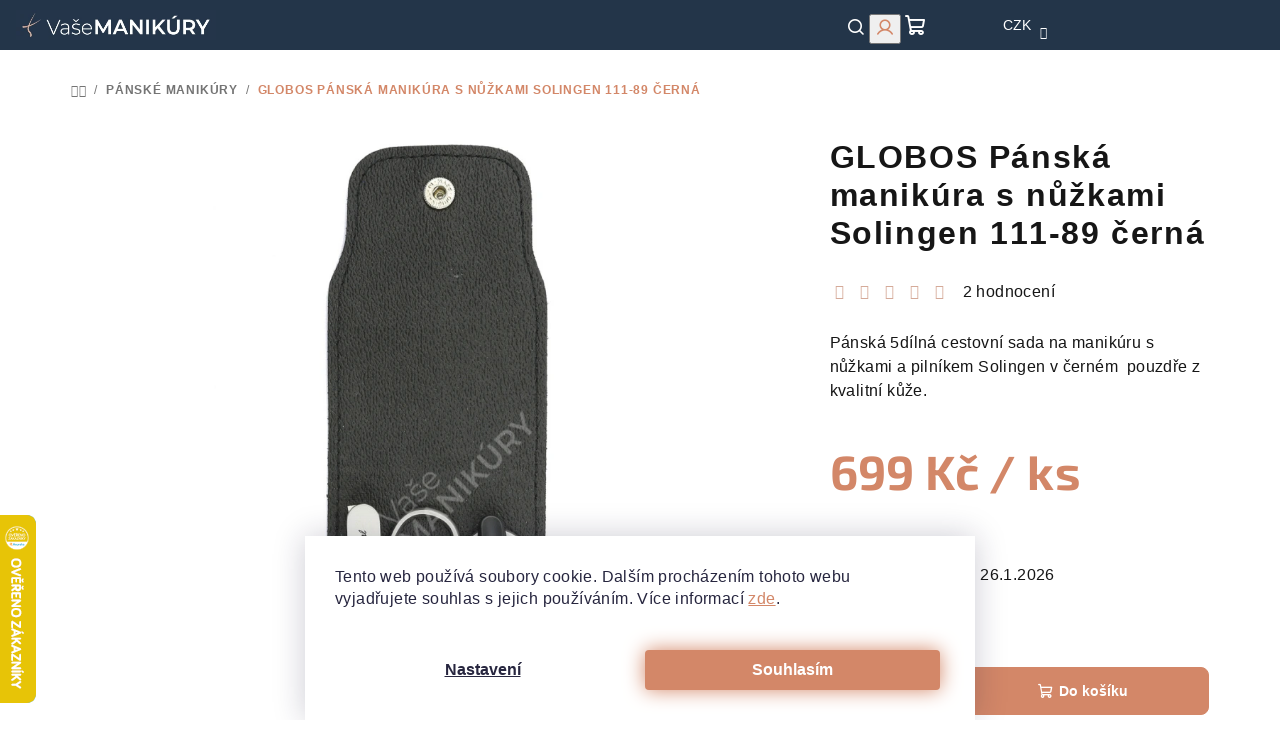

--- FILE ---
content_type: text/html; charset=utf-8
request_url: https://www.vasemanikury.cz/solingen-panska-kozena-sada-na-manikuru-cerna-111-86/
body_size: 46135
content:
<!doctype html><html lang="cs" dir="ltr" class="header-background-light external-fonts-loaded"><head><meta charset="utf-8" /><meta name="viewport" content="width=device-width,initial-scale=1" /><title>GLOBOS Pánská manikúra s nůžkami Solingen 111-89 černá | Vaše manikúry.cz</title><link rel="preconnect" href="https://cdn.myshoptet.com" /><link rel="dns-prefetch" href="https://cdn.myshoptet.com" /><link rel="preload" href="https://cdn.myshoptet.com/prj/dist/master/cms/libs/jquery/jquery-1.11.3.min.js" as="script" /><link href="https://cdn.myshoptet.com/prj/dist/master/cms/templates/frontend_templates/shared/css/font-face/source-sans-3.css" rel="stylesheet"><link href="https://cdn.myshoptet.com/prj/dist/master/cms/templates/frontend_templates/shared/css/font-face/exo-2.css" rel="stylesheet"><link href="https://cdn.myshoptet.com/prj/dist/master/shop/dist/font-shoptet-14.css.d90e56d0dd782c13aabd.css" rel="stylesheet"><script>
dataLayer = [];
dataLayer.push({'shoptet' : {
    "pageId": 673,
    "pageType": "productDetail",
    "currency": "CZK",
    "currencyInfo": {
        "decimalSeparator": ",",
        "exchangeRate": 1,
        "priceDecimalPlaces": 0,
        "symbol": "K\u010d",
        "symbolLeft": 0,
        "thousandSeparator": " "
    },
    "language": "cs",
    "projectId": 374729,
    "product": {
        "id": 706,
        "guid": "86e2d5a0-eb93-11ea-9033-0cc47a6c9370",
        "hasVariants": false,
        "codes": [
            {
                "code": 636,
                "quantity": "1",
                "stocks": [
                    {
                        "id": 1,
                        "quantity": "1"
                    }
                ]
            }
        ],
        "code": "636",
        "name": "GLOBOS P\u00e1nsk\u00e1 manik\u00fara s n\u016f\u017ekami Solingen 111-89 \u010dern\u00e1",
        "appendix": "",
        "weight": 0.11,
        "manufacturer": "GLOBOS",
        "manufacturerGuid": "1EF5333908676BE69CABDA0BA3DED3EE",
        "currentCategory": "P\u00e1nsk\u00e9 sady na manik\u00faru",
        "currentCategoryGuid": "07f7a4c1-d7b1-11e0-9a5c-feab5ed617ed",
        "defaultCategory": "P\u00e1nsk\u00e9 sady na manik\u00faru",
        "defaultCategoryGuid": "07f7a4c1-d7b1-11e0-9a5c-feab5ed617ed",
        "currency": "CZK",
        "priceWithVat": 699
    },
    "stocks": [
        {
            "id": 1,
            "title": "V\u00fddejna e-shopu",
            "isDeliveryPoint": 1,
            "visibleOnEshop": 1
        },
        {
            "id": "ext",
            "title": "Sklad",
            "isDeliveryPoint": 0,
            "visibleOnEshop": 1
        }
    ],
    "cartInfo": {
        "id": null,
        "freeShipping": false,
        "freeShippingFrom": null,
        "leftToFreeGift": {
            "formattedPrice": "0 K\u010d",
            "priceLeft": 0
        },
        "freeGift": false,
        "leftToFreeShipping": {
            "priceLeft": null,
            "dependOnRegion": null,
            "formattedPrice": null
        },
        "discountCoupon": [],
        "getNoBillingShippingPrice": {
            "withoutVat": 0,
            "vat": 0,
            "withVat": 0
        },
        "cartItems": [],
        "taxMode": "ORDINARY"
    },
    "cart": [],
    "customer": {
        "priceRatio": 1,
        "priceListId": 1,
        "groupId": null,
        "registered": false,
        "mainAccount": false
    }
}});
dataLayer.push({'cookie_consent' : {
    "marketing": "denied",
    "analytics": "denied"
}});
document.addEventListener('DOMContentLoaded', function() {
    shoptet.consent.onAccept(function(agreements) {
        if (agreements.length == 0) {
            return;
        }
        dataLayer.push({
            'cookie_consent' : {
                'marketing' : (agreements.includes(shoptet.config.cookiesConsentOptPersonalisation)
                    ? 'granted' : 'denied'),
                'analytics': (agreements.includes(shoptet.config.cookiesConsentOptAnalytics)
                    ? 'granted' : 'denied')
            },
            'event': 'cookie_consent'
        });
    });
});
</script>
<meta property="og:type" content="website"><meta property="og:site_name" content="vasemanikury.cz"><meta property="og:url" content="https://www.vasemanikury.cz/solingen-panska-kozena-sada-na-manikuru-cerna-111-86/"><meta property="og:title" content="GLOBOS Pánská manikúra s nůžkami Solingen 111-89 černá | Vaše manikúry.cz"><meta name="author" content="Vaše manikúry.cz"><meta name="web_author" content="Shoptet.cz"><meta name="dcterms.rightsHolder" content="www.vasemanikury.cz"><meta name="robots" content="index,follow"><meta property="og:image" content="https://cdn.myshoptet.com/usr/www.vasemanikury.cz/user/shop/big/706-10_globos-panska-manikura-s-nuzkami-solingen-111-89-cerna.jpg?66f412ef"><meta property="og:description" content="Pánská 5dílná cestovní sada na manikúru s nůžkami a pilníkem Solingen v černém  pouzdře z kvalitní kůže."><meta name="description" content="Pánská 5dílná cestovní sada na manikúru s nůžkami a pilníkem Solingen v černém  pouzdře z kvalitní kůže."><meta name="google-site-verification" content="QkSYDOCqda9UMLJfCgh2Mm_bVSHIenm_5OvK1vvqGLQ"><meta property="product:price:amount" content="699"><meta property="product:price:currency" content="CZK"><style>:root {--color-primary: #FFFFFF;--color-primary-h: 0;--color-primary-s: 0%;--color-primary-l: 100%;--color-primary-hover: #d5aa99;--color-primary-hover-h: 17;--color-primary-hover-s: 42%;--color-primary-hover-l: 72%;--color-secondary: #d38768;--color-secondary-h: 17;--color-secondary-s: 55%;--color-secondary-l: 62%;--color-secondary-hover: #233549;--color-secondary-hover-h: 212;--color-secondary-hover-s: 35%;--color-secondary-hover-l: 21%;--color-tertiary: #F9F9F9;--color-tertiary-h: 0;--color-tertiary-s: 0%;--color-tertiary-l: 98%;--color-tertiary-hover: #161616;--color-tertiary-hover-h: 0;--color-tertiary-hover-s: 0%;--color-tertiary-hover-l: 9%;--color-header-background: #FFFFFF;--template-font: "Source Sans 3";--template-headings-font: "Exo 2";--header-background-url: url("[data-uri]");--cookies-notice-background: #1A1937;--cookies-notice-color: #F8FAFB;--cookies-notice-button-hover: #f5f5f5;--cookies-notice-link-hover: #27263f;--templates-update-management-preview-mode-content: "Náhled aktualizací šablony je aktivní pro váš prohlížeč."}</style>
    
    <link href="https://cdn.myshoptet.com/prj/dist/master/shop/dist/main-14.less.49334c2a0bd7c3ed0f9c.css" rel="stylesheet" />
        
    <script>var shoptet = shoptet || {};</script>
    <script src="https://cdn.myshoptet.com/prj/dist/master/shop/dist/main-3g-header.js.05f199e7fd2450312de2.js"></script>
<!-- User include --><!-- api 428(82) html code header -->
<link rel="stylesheet" href="https://cdn.myshoptet.com/usr/api2.dklab.cz/user/documents/_doplnky/oblibene/374729/5/374729_5.css" type="text/css" /><style>
        :root {
            --dklab-favourites-flag-color: #CB857B;
            --dklab-favourites-flag-text-color: #FFFFFF;
            --dklab-favourites-add-text-color: #304E66;            
            --dklab-favourites-remove-text-color: #CB857B;            
            --dklab-favourites-add-text-detail-color: #304E66;            
            --dklab-favourites-remove-text-detail-color: #CB857B;            
            --dklab-favourites-header-icon-color: #CB857B;            
            --dklab-favourites-counter-color: #CB857B;            
        } </style>
<!-- api 709(355) html code header -->
<script>
  const PWJS = {};
</script>

<script src=https://app.productwidgets.cz/pwjs.js></script>



<!-- api 473(125) html code header -->

                <style>
                    #order-billing-methods .radio-wrapper[data-guid="959aab0b-9b1e-11ed-90ab-b8ca3a6a5ac4"]:not(.cggooglepay), #order-billing-methods .radio-wrapper[data-guid="95ab8915-9b1e-11ed-90ab-b8ca3a6a5ac4"]:not(.cggooglepay), #order-billing-methods .radio-wrapper[data-guid="be6aac3f-66d4-11eb-90ab-b8ca3a6a5ac4"]:not(.cgapplepay) {
                        display: none;
                    }
                </style>
                <script type="text/javascript">
                    document.addEventListener('DOMContentLoaded', function() {
                        if (getShoptetDataLayer('pageType') === 'billingAndShipping') {
                            
                try {
                    if (window.ApplePaySession && window.ApplePaySession.canMakePayments()) {
                        
                        if (document.querySelector('#order-billing-methods .radio-wrapper[data-guid="be6aac3f-66d4-11eb-90ab-b8ca3a6a5ac4"]')) {
                            document.querySelector('#order-billing-methods .radio-wrapper[data-guid="be6aac3f-66d4-11eb-90ab-b8ca3a6a5ac4"]').classList.add('cgapplepay');
                        }
                        
                    }
                } catch (err) {} 
            
                            
                const cgBaseCardPaymentMethod = {
                        type: 'CARD',
                        parameters: {
                            allowedAuthMethods: ["PAN_ONLY", "CRYPTOGRAM_3DS"],
                            allowedCardNetworks: [/*"AMEX", "DISCOVER", "INTERAC", "JCB",*/ "MASTERCARD", "VISA"]
                        }
                };
                
                function cgLoadScript(src, callback)
                {
                    var s,
                        r,
                        t;
                    r = false;
                    s = document.createElement('script');
                    s.type = 'text/javascript';
                    s.src = src;
                    s.onload = s.onreadystatechange = function() {
                        if ( !r && (!this.readyState || this.readyState == 'complete') )
                        {
                            r = true;
                            callback();
                        }
                    };
                    t = document.getElementsByTagName('script')[0];
                    t.parentNode.insertBefore(s, t);
                } 
                
                function cgGetGoogleIsReadyToPayRequest() {
                    return Object.assign(
                        {},
                        {
                            apiVersion: 2,
                            apiVersionMinor: 0
                        },
                        {
                            allowedPaymentMethods: [cgBaseCardPaymentMethod]
                        }
                    );
                }

                function onCgGooglePayLoaded() {
                    let paymentsClient = new google.payments.api.PaymentsClient({environment: 'PRODUCTION'});
                    paymentsClient.isReadyToPay(cgGetGoogleIsReadyToPayRequest()).then(function(response) {
                        if (response.result) {
                            
                        if (document.querySelector('#order-billing-methods .radio-wrapper[data-guid="959aab0b-9b1e-11ed-90ab-b8ca3a6a5ac4"]')) {
                            document.querySelector('#order-billing-methods .radio-wrapper[data-guid="959aab0b-9b1e-11ed-90ab-b8ca3a6a5ac4"]').classList.add('cggooglepay');
                        }
                        

                        if (document.querySelector('#order-billing-methods .radio-wrapper[data-guid="95ab8915-9b1e-11ed-90ab-b8ca3a6a5ac4"]')) {
                            document.querySelector('#order-billing-methods .radio-wrapper[data-guid="95ab8915-9b1e-11ed-90ab-b8ca3a6a5ac4"]').classList.add('cggooglepay');
                        }
                        	 	 	 	 	 
                        }
                    })
                    .catch(function(err) {});
                }
                
                cgLoadScript('https://pay.google.com/gp/p/js/pay.js', onCgGooglePayLoaded);
            
                        }
                    });
                </script> 
                
<!-- service 605(253) html code header -->
<link rel="stylesheet" href="https://cdn.myshoptet.com/usr/shoptet.tomashlad.eu/user/documents/extras/notifications-v2/screen.min.css?v=26"/>

<!-- service 1228(847) html code header -->
<link 
rel="stylesheet" 
href="https://cdn.myshoptet.com/usr/dmartini.myshoptet.com/user/documents/upload/dmartini/shop_rating/shop_rating.min.css?140"
data-author="Dominik Martini" 
data-author-web="dmartini.cz">
<!-- service 1462(1076) html code header -->
<link rel="stylesheet" href="https://cdn.myshoptet.com/usr/webotvurci.myshoptet.com/user/documents/plugin-product-interconnection/css/all.min.css?v=27"> 
<!-- service 1472(1086) html code header -->
<link rel="stylesheet" href="https://cdn.myshoptet.com/usr/apollo.jakubtursky.sk/user/documents/assets/sipky/main.css?v=19">
<!-- service 409(63) html code header -->
<style>
#filters h4{cursor:pointer;}[class~=slider-wrapper],[class~=filter-section]{padding-left:0;}#filters h4{padding-left:13.5pt;}[class~=filter-section],[class~=slider-wrapper]{padding-bottom:0 !important;}#filters h4:before{position:absolute;}#filters h4:before{left:0;}[class~=filter-section],[class~=slider-wrapper]{padding-right:0;}#filters h4{padding-bottom:9pt;}#filters h4{padding-right:13.5pt;}#filters > .slider-wrapper,[class~=slider-wrapper] > div,.filter-sections form,[class~=slider-wrapper][class~=filter-section] > div,.razeni > form{display:none;}#filters h4:before,#filters .otevreny h4:before{content:"\e911";}#filters h4{padding-top:9pt;}[class~=filter-section],[class~=slider-wrapper]{padding-top:0 !important;}[class~=filter-section]{border-top-width:0 !important;}[class~=filter-section]{border-top-style:none !important;}[class~=filter-section]{border-top-color:currentColor !important;}#filters .otevreny h4:before,#filters h4:before{font-family:shoptet;}#filters h4{position:relative;}#filters h4{margin-left:0 !important;}[class~=filter-section]{border-image:none !important;}#filters h4{margin-bottom:0 !important;}#filters h4{margin-right:0 !important;}#filters h4{margin-top:0 !important;}#filters h4{border-top-width:.0625pc;}#filters h4{border-top-style:solid;}#filters h4{border-top-color:#e0e0e0;}[class~=slider-wrapper]{max-width:none;}[class~=otevreny] form,.slider-wrapper.otevreny > div,[class~=slider-wrapper][class~=otevreny] > div,.otevreny form{display:block;}#filters h4{border-image:none;}[class~=param-filter-top]{margin-bottom:.9375pc;}[class~=otevreny] form{margin-bottom:15pt;}[class~=slider-wrapper]{color:inherit;}#filters .otevreny h4:before{-webkit-transform:rotate(180deg);}[class~=slider-wrapper],#filters h4:before{background:none;}#filters h4:before{-webkit-transform:rotate(90deg);}#filters h4:before{-moz-transform:rotate(90deg);}[class~=param-filter-top] form{display:block !important;}#filters h4:before{-o-transform:rotate(90deg);}#filters h4:before{-ms-transform:rotate(90deg);}#filters h4:before{transform:rotate(90deg);}#filters h4:before{font-size:.104166667in;}#filters .otevreny h4:before{-moz-transform:rotate(180deg);}#filters .otevreny h4:before{-o-transform:rotate(180deg);}#filters h4:before{top:36%;}#filters .otevreny h4:before{-ms-transform:rotate(180deg);}#filters h4:before{height:auto;}#filters h4:before{width:auto;}#filters .otevreny h4:before{transform:rotate(180deg);}
@media screen and (max-width: 767px) {
.param-filter-top{padding-top: 15px;}
}
#content .filters-wrapper > div:first-of-type, #footer .filters-wrapper > div:first-of-type {text-align: left;}
.template-11.one-column-body .content .filter-sections{padding-top: 15px; padding-bottom: 15px;}
</style>
<!-- service 1571(1165) html code header -->
<style>
.pw-container {
  position: relative;
  display: inline-block;
}

.pw-overlay-container {
  position: absolute;
  bottom: 0;
  left: 50%;
  transform: translateX(-50%);
  text-align: center;
  background: none;
}

.pw-circle {
  fill: #000;
  stroke: #808080;
  stroke-width: 1.5px;
  opacity: 0.7;
}

.pw-empty-circle {
  fill: #808080;
  stroke: #484343;
  stroke-width: 1.5px;
  opacity: 0.7;
}
.pw-number-icon {
  background-color: var(--color-tertiary);
  padding-left: 3px;
  padding-right: 3px;
  opacity: 0.85;
}
  
</style>
<!-- service 1603(1193) html code header -->
<style>
.mobile .p-thumbnail:not(.highlighted):hover::before {
    opacity: 0 !important;
}
</style>
<!-- service 2322(1835) html code header -->
<link rel="stylesheet" href="https://cdn.myshoptet.com/addons/dominikmartini/product_salecode/styles.header.min.css?1f0482a01621d4a6d7beb5cd811f2e28c64f26c2">
<!-- service 428(82) html code header -->
<style>
@font-face {
    font-family: 'oblibene';
    src:  url('https://cdn.myshoptet.com/usr/api2.dklab.cz/user/documents/_doplnky/oblibene/font/oblibene.eot?v1');
    src:  url('https://cdn.myshoptet.com/usr/api2.dklab.cz/user/documents/_doplnky/oblibene/font/oblibene.eot?v1#iefix') format('embedded-opentype'),
    url('https://cdn.myshoptet.com/usr/api2.dklab.cz/user/documents/_doplnky/oblibene/font/oblibene.ttf?v1') format('truetype'),
    url('https://cdn.myshoptet.com/usr/api2.dklab.cz/user/documents/_doplnky/oblibene/font/oblibene.woff?v1') format('woff'),
    url('https://cdn.myshoptet.com/usr/api2.dklab.cz/user/documents/_doplnky/oblibene/font/oblibene.svg?v1') format('svg');
    font-weight: normal;
    font-style: normal;
}
</style>
<script>
var dklabFavIndividual;
</script>
<!-- service 708(354) html code header -->
<link href="https://cdn.myshoptet.com/usr/302565.myshoptet.com/user/documents/assets/gifts/fv-studio-app-gifts.css?25.4.29" rel="stylesheet">
<link href="https://cdn.myshoptet.com/usr/302565.myshoptet.com/user/documents/assets/gifts/fv-studio-app-gifts.Samba.css?25.4.29" rel="stylesheet">

<style>
.ordering-process.id--9 [id~=free-gift-wrapper] ul li:hover,
.ordering-process.id--9 [class~=free-gifts-wrapper] ul li:hover,
.content-window.cart-window [class~=free-gifts-wrapper] ul li:hover {
    border-color: #FFFFFF;
}

.ordering-process.id--9 [id~=free-gift-wrapper] ul li:not(.hidden-colorbox-visible),
.ordering-process.id--9 [class~=free-gifts-wrapper] ul li.active,
.content-window.cart-window [class~=free-gifts-wrapper] ul li.active {
    border-color: #FFFFFF;
    border-width: 2px;
}

.fvstudio-delivery-info-single-gift {
border-color: #FFFFFF;
}

</style>
<!-- project html code header -->
<meta name="facebook-domain-verification" content="qoowoxgg4jr9e6z1alojdqng507sf8" />
<meta name="seznam-wmt" content="O4lxH6xni1BVi0TU1H46sR24GPeDwLgQ" />
<!-- Hotjar Tracking Code for https://www.vasemanikury.cz/ -->
<script>
    (function(h,o,t,j,a,r){
        h.hj=h.hj||function(){(h.hj.q=h.hj.q||[]).push(arguments)};
        h._hjSettings={hjid:3588638,hjsv:6};
        a=o.getElementsByTagName('head')[0];
        r=o.createElement('script');r.async=1;
        r.src=t+h._hjSettings.hjid+j+h._hjSettings.hjsv;
        a.appendChild(r);
    })(window,document,'https://static.hotjar.com/c/hotjar-','.js?sv=');
</script>

<script>// document.write("<link id='kn_style' rel='stylesheet' media='screen' href='/user/documents/upload/res2020/Vase_manikury_main_CZ.css?v=" + Date.now() + "'\/>");</script>

<link rel="stylesheet" type="text/css" href="/user/documents/upload/res2020/VaseManikury_CZ_2025.css"/>
<style>
body * {}
@import url('https://fonts.googleapis.com/css2?family=Montserrat:ital,wght@0,200;0,300;0,400;0,500;0,600;0,700;0,800;0,900;1,100;1,200;1,300;1,400;1,500;1,600;1,700;1,800;1,900&display=swap');
.dm-coupon-div.copied:before {background-color: var(--color-secondary)!important;}


@media (min-width: 768px) {
    #header .header-top .header-top-wrapper .site-name {
        order: -99;
        display: flex;
        align-items: center;
    }
}
.languagesMenu .languagesMenu__header--actual:hover, .navigation-tools .dropdown button:hover, .navigation-tools .dropdown-menu>li>a:hover {
    color: var(--color-secondary);
}
a.glossary {
    color: var(--color-tertiary-hover);
    text-decoration: underline;
    text-decoration-style: dotted;
}
a.glossary:hover {
    color: var(--color-secondary);
    text-decoration: underline;
    text-decoration-style: dotted;
}
.detail-parameters a {
    color: var(--color-tertiary-hover);
    text-decoration: underline;
    text-decoration-thickness: 1px;
}
.detail-parameters a:hover {
    color: var(--color-secondary);
    text-decoration: none;
}
@media (min-width: 768px) {
.navigation-in > ul > li > a {
    padding: 12px;
    font-size:13px;
}
.navigation-in ul li a b {
    font-weight: 600;
    max-width: 110px;
    white-space: pre-wrap;
    display: block;
    text-align: center;
    line-height: 1.4;
}
.navigation-in>ul>li>a:hover,
.navigation-in>ul>li.ext.exp>a,
.navigation-in>ul>li:first-child>a:hover {
        margin-left: 0;
        margin-right: 0;
        padding-left: 12px;
        padding-right: 12px;
}
#header:has(.menu-level-1:has(> li.splitted):not(:has(> li.splitted ~ li.splitted)))
.menu-helper > ul > li.splitted:nth-last-child(2) {
  display: block;
}
.menu-helper>ul>li#nav-manufacturers {display:none;}
.menu-helper>ul>li.splitted:has(+ #nav-manufacturers:not(.splitted)),
.menu-helper > ul > li.splitted:not(:has(~ li.splitted)) {display:block;}


.menu-helper > ul > li a {text-transform: uppercase;}
}
:where(body.ums_a11y_login--on) .top-nav-button-login {
    background-color: transparent;
    color: #fff;
}
:where(body.ums_a11y_login--on) .top-nav-button-login:hover {
    background-color: transparent;
    color: #d5aa99 !important;
}
</style>

<script type="text/javascript">
    (function(c,l,a,r,i,t,y){
        c[a]=c[a]||function(){(c[a].q=c[a].q||[]).push(arguments)};
        t=l.createElement(r);t.async=1;t.src="https://www.clarity.ms/tag/"+i;
        y=l.getElementsByTagName(r)[0];y.parentNode.insertBefore(t,y);
    })(window, document, "clarity", "script", "onmmx9qnwe");
</script>

<script type='text/javascript'>
  window.smartlook||(function(d) {
    var o=smartlook=function(){ o.api.push(arguments)},h=d.getElementsByTagName('head')[0];
    var c=d.createElement('script');o.api=new Array();c.async=true;c.type='text/javascript';
    c.charset='utf-8';c.src='https://web-sdk.smartlook.com/recorder.js';h.appendChild(c);
    })(document);
    smartlook('init', '89dd2a27977c69c80f6d04e76e7fc28902541445', { region: 'eu' });
</script>

<script type="text/javascript">
    (function(c,l,a,r,i,t,y){
        c[a]=c[a]||function(){(c[a].q=c[a].q||[]).push(arguments)};
        t=l.createElement(r);t.async=1;t.src="https://www.clarity.ms/tag/"+i;
        y=l.getElementsByTagName(r)[0];y.parentNode.insertBefore(t,y);
    })(window, document, "clarity", "script", "p14p6j9waw");
</script>

<!-- /User include --><link rel="shortcut icon" href="/favicon.ico" type="image/x-icon" /><link rel="canonical" href="https://www.vasemanikury.cz/solingen-panska-kozena-sada-na-manikuru-cerna-111-86/" />    <script>
        var _hwq = _hwq || [];
        _hwq.push(['setKey', 'D31C943B2C2F95D8E973D50BEEB98056']);
        _hwq.push(['setTopPos', '450']);
        _hwq.push(['showWidget', '21']);
        (function() {
            var ho = document.createElement('script');
            ho.src = 'https://cz.im9.cz/direct/i/gjs.php?n=wdgt&sak=D31C943B2C2F95D8E973D50BEEB98056';
            var s = document.getElementsByTagName('script')[0]; s.parentNode.insertBefore(ho, s);
        })();
    </script>
    <!-- Global site tag (gtag.js) - Google Analytics -->
    <script async src="https://www.googletagmanager.com/gtag/js?id=G-Q0H4JBHHPX"></script>
    <script>
        
        window.dataLayer = window.dataLayer || [];
        function gtag(){dataLayer.push(arguments);}
        

                    console.debug('default consent data');

            gtag('consent', 'default', {"ad_storage":"denied","analytics_storage":"denied","ad_user_data":"denied","ad_personalization":"denied","wait_for_update":500});
            dataLayer.push({
                'event': 'default_consent'
            });
        
        gtag('js', new Date());

                gtag('config', 'UA-181212273-1', { 'groups': "UA" });
        
                gtag('config', 'G-Q0H4JBHHPX', {"groups":"GA4","send_page_view":false,"content_group":"productDetail","currency":"CZK","page_language":"cs"});
        
                gtag('config', 'AW-494714711', {"allow_enhanced_conversions":true});
        
        
        
        
        
                    gtag('event', 'page_view', {"send_to":"GA4","page_language":"cs","content_group":"productDetail","currency":"CZK"});
        
                gtag('set', 'currency', 'CZK');

        gtag('event', 'view_item', {
            "send_to": "UA",
            "items": [
                {
                    "id": "636",
                    "name": "GLOBOS P\u00e1nsk\u00e1 manik\u00fara s n\u016f\u017ekami Solingen 111-89 \u010dern\u00e1",
                    "category": "P\u00e1nsk\u00e9 sady na manik\u00faru",
                                        "brand": "GLOBOS",
                                                            "price": 578
                }
            ]
        });
        
        
        
        
        
                    gtag('event', 'view_item', {"send_to":"GA4","page_language":"cs","content_group":"productDetail","value":578,"currency":"CZK","items":[{"item_id":"636","item_name":"GLOBOS P\u00e1nsk\u00e1 manik\u00fara s n\u016f\u017ekami Solingen 111-89 \u010dern\u00e1","item_brand":"GLOBOS","item_category":"P\u00e1nsk\u00e9 sady na manik\u00faru","price":578,"quantity":1,"index":0}]});
        
        
        
        
        
        
        
        document.addEventListener('DOMContentLoaded', function() {
            if (typeof shoptet.tracking !== 'undefined') {
                for (var id in shoptet.tracking.bannersList) {
                    gtag('event', 'view_promotion', {
                        "send_to": "UA",
                        "promotions": [
                            {
                                "id": shoptet.tracking.bannersList[id].id,
                                "name": shoptet.tracking.bannersList[id].name,
                                "position": shoptet.tracking.bannersList[id].position
                            }
                        ]
                    });
                }
            }

            shoptet.consent.onAccept(function(agreements) {
                if (agreements.length !== 0) {
                    console.debug('gtag consent accept');
                    var gtagConsentPayload =  {
                        'ad_storage': agreements.includes(shoptet.config.cookiesConsentOptPersonalisation)
                            ? 'granted' : 'denied',
                        'analytics_storage': agreements.includes(shoptet.config.cookiesConsentOptAnalytics)
                            ? 'granted' : 'denied',
                                                                                                'ad_user_data': agreements.includes(shoptet.config.cookiesConsentOptPersonalisation)
                            ? 'granted' : 'denied',
                        'ad_personalization': agreements.includes(shoptet.config.cookiesConsentOptPersonalisation)
                            ? 'granted' : 'denied',
                        };
                    console.debug('update consent data', gtagConsentPayload);
                    gtag('consent', 'update', gtagConsentPayload);
                    dataLayer.push(
                        { 'event': 'update_consent' }
                    );
                }
            });
        });
    </script>
<script>
    (function(t, r, a, c, k, i, n, g) { t['ROIDataObject'] = k;
    t[k]=t[k]||function(){ (t[k].q=t[k].q||[]).push(arguments) },t[k].c=i;n=r.createElement(a),
    g=r.getElementsByTagName(a)[0];n.async=1;n.src=c;g.parentNode.insertBefore(n,g)
    })(window, document, 'script', '//www.heureka.cz/ocm/sdk.js?source=shoptet&version=2&page=product_detail', 'heureka', 'cz');

    heureka('set_user_consent', 0);
</script>
</head><body class="desktop id-673 in-panske-sady-na-manikuru template-14 type-product type-detail one-column-body columns-4 smart-labels-active ums_forms_redesign--off ums_a11y_category_page--on ums_discussion_rating_forms--off ums_flags_display_unification--on ums_a11y_login--on mobile-header-version-0"><noscript>
    <style>
        #header {
            padding-top: 0;
            position: relative !important;
            top: 0;
        }
        .header-navigation {
            position: relative !important;
        }
        .overall-wrapper {
            margin: 0 !important;
        }
        body:not(.ready) {
            visibility: visible !important;
        }
    </style>
    <div class="no-javascript">
        <div class="no-javascript__title">Musíte změnit nastavení vašeho prohlížeče</div>
        <div class="no-javascript__text">Podívejte se na: <a href="https://www.google.com/support/bin/answer.py?answer=23852">Jak povolit JavaScript ve vašem prohlížeči</a>.</div>
        <div class="no-javascript__text">Pokud používáte software na blokování reklam, může být nutné povolit JavaScript z této stránky.</div>
        <div class="no-javascript__text">Děkujeme.</div>
    </div>
</noscript>

        <div id="fb-root"></div>
        <script>
            window.fbAsyncInit = function() {
                FB.init({
//                    appId            : 'your-app-id',
                    autoLogAppEvents : true,
                    xfbml            : true,
                    version          : 'v19.0'
                });
            };
        </script>
        <script async defer crossorigin="anonymous" src="https://connect.facebook.net/cs_CZ/sdk.js"></script>    <div class="siteCookies siteCookies--bottom siteCookies--dark js-siteCookies" role="dialog" data-testid="cookiesPopup" data-nosnippet>
        <div class="siteCookies__form">
            <div class="siteCookies__content">
                <div class="siteCookies__text">
                    Tento web používá soubory cookie. Dalším procházením tohoto webu vyjadřujete souhlas s jejich používáním. Více informací <a href="https://374729.myshoptet.com/podminky-ochrany-osobnich-udaju/" target="\">zde</a>.
                </div>
                <p class="siteCookies__links">
                    <button class="siteCookies__link js-cookies-settings" aria-label="Nastavení cookies" data-testid="cookiesSettings">Nastavení</button>
                </p>
            </div>
            <div class="siteCookies__buttonWrap">
                                <button class="siteCookies__button js-cookiesConsentSubmit" value="all" aria-label="Přijmout cookies" data-testid="buttonCookiesAccept">Souhlasím</button>
            </div>
        </div>
        <script>
            document.addEventListener("DOMContentLoaded", () => {
                const siteCookies = document.querySelector('.js-siteCookies');
                document.addEventListener("scroll", shoptet.common.throttle(() => {
                    const st = document.documentElement.scrollTop;
                    if (st > 1) {
                        siteCookies.classList.add('siteCookies--scrolled');
                    } else {
                        siteCookies.classList.remove('siteCookies--scrolled');
                    }
                }, 100));
            });
        </script>
    </div>
<a href="#content" class="skip-link sr-only">Přejít na obsah</a><div class="overall-wrapper"><header id="header">
        <div class="header-top">
            <div class="container navigation-wrapper header-top-wrapper">
                <div class="navigation-tools">
                        <div class="dropdown">
        <span>Ceny v:</span>
        <button id="topNavigationDropdown" type="button" data-toggle="dropdown" aria-haspopup="true" aria-expanded="false">
            CZK
            <span class="caret"></span>
        </button>
        <ul class="dropdown-menu" aria-labelledby="topNavigationDropdown"><li><a href="/action/Currency/changeCurrency/?currencyCode=CZK" rel="nofollow">CZK</a></li><li><a href="/action/Currency/changeCurrency/?currencyCode=EUR" rel="nofollow">EUR</a></li><li><a href="/action/Currency/changeCurrency/?currencyCode=HUF" rel="nofollow">HUF</a></li></ul>
    </div>
                </div>
                <div class="site-name"><a href="/" data-testid="linkWebsiteLogo"><img src="https://cdn.myshoptet.com/usr/www.vasemanikury.cz/user/logos/logo_horizontal_white_web.png" alt="Vaše manikúry.cz" fetchpriority="low" /></a></div>                <div class="navigation-buttons">
                    <a href="#" class="toggle-window" data-target="search" data-testid="linkSearchIcon"><i class="icon-search"></i><span class="sr-only">Hledat</span></a>
                                                                                                                                            <button class="top-nav-button top-nav-button-login toggle-window" type="button" data-target="login" aria-haspopup="dialog" aria-expanded="false" aria-controls="login" data-testid="signin">
                                        <i class="icon-login"></i><span class="sr-only">Přihlášení</span>
                                    </button>
                                                                                                                                
    <a href="/kosik/" class="btn btn-icon toggle-window cart-count" data-target="cart" data-testid="headerCart" rel="nofollow" aria-haspopup="dialog" aria-expanded="false" aria-controls="cart-widget">
        <span class="icon-cart"></span>
                <span class="sr-only">Nákupní košík</span>
        
    
            </a>
                    <a href="#" class="toggle-window" data-target="navigation" data-testid="hamburgerMenu"></a>
                </div>
                <div class="user-action">
                                            <div class="user-action-in">
            <div id="login" class="user-action-login popup-widget login-widget" role="dialog" aria-labelledby="loginHeading">
        <div class="popup-widget-inner">
                            <h2 id="loginHeading">Přihlášení k vašemu účtu</h2><div id="customerLogin"><form action="/action/Customer/Login/" method="post" id="formLoginIncluded" class="csrf-enabled formLogin" data-testid="formLogin"><input type="hidden" name="referer" value="" /><div class="form-group"><div class="input-wrapper email js-validated-element-wrapper no-label"><input type="email" name="email" class="form-control" autofocus placeholder="E-mailová adresa (např. jan@novak.cz)" data-testid="inputEmail" autocomplete="email" required /></div></div><div class="form-group"><div class="input-wrapper password js-validated-element-wrapper no-label"><input type="password" name="password" class="form-control" placeholder="Heslo" data-testid="inputPassword" autocomplete="current-password" required /><span class="no-display">Nemůžete vyplnit toto pole</span><input type="text" name="surname" value="" class="no-display" /></div></div><div class="form-group"><div class="login-wrapper"><button type="submit" class="btn btn-secondary btn-text btn-login" data-testid="buttonSubmit">Přihlásit se</button><div class="password-helper"><a href="/registrace/" data-testid="signup" rel="nofollow">Nová registrace</a><a href="/klient/zapomenute-heslo/" rel="nofollow">Zapomenuté heslo</a></div></div></div></form>
</div>                    </div>
    </div>

        <div id="cart-widget" class="user-action-cart popup-widget cart-widget loader-wrapper" data-testid="popupCartWidget" role="dialog" aria-hidden="true">
        <div class="popup-widget-inner cart-widget-inner place-cart-here">
            <div class="loader-overlay">
                <div class="loader"></div>
            </div>
        </div>
    </div>

        <div class="user-action-search popup-widget search-widget search stay-open" itemscope itemtype="https://schema.org/WebSite" data-testid="searchWidget">
        <span href="#" class="search-widget-close toggle-window" data-target="search" data-testid="linkSearchIcon"></span>
        <meta itemprop="headline" content="Pánské sady na manikúru"/><meta itemprop="url" content="https://www.vasemanikury.cz"/><meta itemprop="text" content="Pánská 5dílná cestovní sada na manikúru s nůžkami a pilníkem Solingen v černém&amp;amp;nbsp; pouzdře z kvalitní kůže."/>        <form action="/action/ProductSearch/prepareString/" method="post"
    id="formSearchForm" class="search-form compact-form js-search-main"
    itemprop="potentialAction" itemscope itemtype="https://schema.org/SearchAction" data-testid="searchForm">
    <fieldset>
        <meta itemprop="target"
            content="https://www.vasemanikury.cz/vyhledavani/?string={string}"/>
        <input type="hidden" name="language" value="cs"/>
        
    <span class="search-form-input-group">
        
    <span class="search-input-icon" aria-hidden="true"></span>

<input
    type="search"
    name="string"
        class="query-input form-control search-input js-search-input"
    placeholder="Napište, co hledáte"
    autocomplete="off"
    required
    itemprop="query-input"
    aria-label="Vyhledávání"
    data-testid="searchInput"
>
        <button type="submit" class="btn btn-default search-button" data-testid="searchBtn">Hledat</button>
    </span>

    </fieldset>
</form>
    </div>
</div>
                                    </div>
            </div>
        </div>
        <div class="header-bottom">
            <div class="navigation-wrapper header-bottom-wrapper">
                <nav id="navigation" aria-label="Hlavní menu" data-collapsible="true"><div class="navigation-in menu"><ul class="menu-level-1" role="menubar" data-testid="headerMenuItems"><li class="menu-item-694 ext" role="none"><a href="/damske-sady-na-manikuru/" data-testid="headerMenuItem" role="menuitem" aria-haspopup="true" aria-expanded="false"><b>DÁMSKÉ MANIKÚRY</b><span class="submenu-arrow"></span></a><ul class="menu-level-2" aria-label="DÁMSKÉ MANIKÚRY" tabindex="-1" role="menu"><li class="menu-item-795" role="none"><a href="/male-damske-manikury/" class="menu-image" data-testid="headerMenuItem" tabindex="-1" aria-hidden="true"><img src="data:image/svg+xml,%3Csvg%20width%3D%22140%22%20height%3D%22100%22%20xmlns%3D%22http%3A%2F%2Fwww.w3.org%2F2000%2Fsvg%22%3E%3C%2Fsvg%3E" alt="" aria-hidden="true" width="140" height="100"  data-src="https://cdn.myshoptet.com/usr/www.vasemanikury.cz/user/categories/thumb/menu_icons_small.png" fetchpriority="low" /></a><div><a href="/male-damske-manikury/" data-testid="headerMenuItem" role="menuitem"><span>MALÉ</span></a>
                        </div></li><li class="menu-item-798" role="none"><a href="/stredne-velke-damske-manikury/" class="menu-image" data-testid="headerMenuItem" tabindex="-1" aria-hidden="true"><img src="data:image/svg+xml,%3Csvg%20width%3D%22140%22%20height%3D%22100%22%20xmlns%3D%22http%3A%2F%2Fwww.w3.org%2F2000%2Fsvg%22%3E%3C%2Fsvg%3E" alt="" aria-hidden="true" width="140" height="100"  data-src="https://cdn.myshoptet.com/usr/www.vasemanikury.cz/user/categories/thumb/menu_icons_medium.png" fetchpriority="low" /></a><div><a href="/stredne-velke-damske-manikury/" data-testid="headerMenuItem" role="menuitem"><span>STŘEDNÍ</span></a>
                        </div></li><li class="menu-item-801" role="none"><a href="/velke-damske-manikury/" class="menu-image" data-testid="headerMenuItem" tabindex="-1" aria-hidden="true"><img src="data:image/svg+xml,%3Csvg%20width%3D%22140%22%20height%3D%22100%22%20xmlns%3D%22http%3A%2F%2Fwww.w3.org%2F2000%2Fsvg%22%3E%3C%2Fsvg%3E" alt="" aria-hidden="true" width="140" height="100"  data-src="https://cdn.myshoptet.com/usr/www.vasemanikury.cz/user/categories/thumb/menu_icons_large.png" fetchpriority="low" /></a><div><a href="/velke-damske-manikury/" data-testid="headerMenuItem" role="menuitem"><span>VELKÉ</span></a>
                        </div></li></ul></li>
<li class="menu-item-673 ext" role="none"><a href="/panske-sady-na-manikuru/" class="active" data-testid="headerMenuItem" role="menuitem" aria-haspopup="true" aria-expanded="false"><b>PÁNSKÉ MANIKÚRY</b><span class="submenu-arrow"></span></a><ul class="menu-level-2" aria-label="PÁNSKÉ MANIKÚRY" tabindex="-1" role="menu"><li class="menu-item-674" role="none"><a href="/cestovni-sady-na-manikuru/" class="menu-image" data-testid="headerMenuItem" tabindex="-1" aria-hidden="true"><img src="data:image/svg+xml,%3Csvg%20width%3D%22140%22%20height%3D%22100%22%20xmlns%3D%22http%3A%2F%2Fwww.w3.org%2F2000%2Fsvg%22%3E%3C%2Fsvg%3E" alt="" aria-hidden="true" width="140" height="100"  data-src="https://cdn.myshoptet.com/usr/www.vasemanikury.cz/user/categories/thumb/menu_icons_small-1.png" fetchpriority="low" /></a><div><a href="/cestovni-sady-na-manikuru/" data-testid="headerMenuItem" role="menuitem"><span>MALÉ</span></a>
                        </div></li><li class="menu-item-918" role="none"><a href="/panske-stredni-manikury/" class="menu-image" data-testid="headerMenuItem" tabindex="-1" aria-hidden="true"><img src="data:image/svg+xml,%3Csvg%20width%3D%22140%22%20height%3D%22100%22%20xmlns%3D%22http%3A%2F%2Fwww.w3.org%2F2000%2Fsvg%22%3E%3C%2Fsvg%3E" alt="" aria-hidden="true" width="140" height="100"  data-src="https://cdn.myshoptet.com/usr/www.vasemanikury.cz/user/categories/thumb/menu_icons_medium-manicure.png" fetchpriority="low" /></a><div><a href="/panske-stredni-manikury/" data-testid="headerMenuItem" role="menuitem"><span>STŘEDNÍ</span></a>
                        </div></li><li class="menu-item-930" role="none"><a href="/velke-panske-manikury/" class="menu-image" data-testid="headerMenuItem" tabindex="-1" aria-hidden="true"><img src="data:image/svg+xml,%3Csvg%20width%3D%22140%22%20height%3D%22100%22%20xmlns%3D%22http%3A%2F%2Fwww.w3.org%2F2000%2Fsvg%22%3E%3C%2Fsvg%3E" alt="" aria-hidden="true" width="140" height="100"  data-src="https://cdn.myshoptet.com/usr/www.vasemanikury.cz/user/categories/thumb/menu_icons_large-manikury.png" fetchpriority="low" /></a><div><a href="/velke-panske-manikury/" data-testid="headerMenuItem" role="menuitem"><span>VELKÉ</span></a>
                        </div></li></ul></li>
<li class="menu-item-702 ext" role="none"><a href="/manikurni-nastroje/" data-testid="headerMenuItem" role="menuitem" aria-haspopup="true" aria-expanded="false"><b>NÁSTROJE A PŘÍSTROJE</b><span class="submenu-arrow"></span></a><ul class="menu-level-2" aria-label="NÁSTROJE A PŘÍSTROJE" tabindex="-1" role="menu"><li class="menu-item-708 has-third-level" role="none"><a href="/nuzky-a-klesticky/" class="menu-image" data-testid="headerMenuItem" tabindex="-1" aria-hidden="true"><img src="data:image/svg+xml,%3Csvg%20width%3D%22140%22%20height%3D%22100%22%20xmlns%3D%22http%3A%2F%2Fwww.w3.org%2F2000%2Fsvg%22%3E%3C%2Fsvg%3E" alt="" aria-hidden="true" width="140" height="100"  data-src="https://cdn.myshoptet.com/usr/www.vasemanikury.cz/user/categories/thumb/menu_icons_nuzky.png" fetchpriority="low" /></a><div><a href="/nuzky-a-klesticky/" data-testid="headerMenuItem" role="menuitem"><span>NŮŽKY A KLEŠTIČKY</span></a>
                                                    <ul class="menu-level-3" role="menu">
                                                                    <li class="menu-item-783" role="none">
                                        <a href="/nuzky-na-nehty/" data-testid="headerMenuItem" role="menuitem">
                                            NŮŽKY NA NEHTY</a>                                    </li>
                                                                    <li class="menu-item-777" role="none">
                                        <a href="/nuzky-na-nehtovou-kuzicku/" data-testid="headerMenuItem" role="menuitem">
                                            NŮŽKY NA KŮŽIČKU</a>                                    </li>
                                                                    <li class="menu-item-786" role="none">
                                        <a href="/klesticky-na-nehtovou-kuzicku/" data-testid="headerMenuItem" role="menuitem">
                                            KLEŠTIČKY NA KŮŽIČKU</a>                                    </li>
                                                                    <li class="menu-item-780" role="none">
                                        <a href="/klesticky-na-nehty/" data-testid="headerMenuItem" role="menuitem">
                                            KLEŠTIČKY NA NEHTY</a>                                    </li>
                                                                    <li class="menu-item-789" role="none">
                                        <a href="/do-domacnosti-kadernicke-a-ostatni-nuzky/" data-testid="headerMenuItem" role="menuitem">
                                            OSTATNÍ NŮŽKY</a>                                    </li>
                                                            </ul>
                        </div></li><li class="menu-item-705" role="none"><a href="/pilniky/" class="menu-image" data-testid="headerMenuItem" tabindex="-1" aria-hidden="true"><img src="data:image/svg+xml,%3Csvg%20width%3D%22140%22%20height%3D%22100%22%20xmlns%3D%22http%3A%2F%2Fwww.w3.org%2F2000%2Fsvg%22%3E%3C%2Fsvg%3E" alt="" aria-hidden="true" width="140" height="100"  data-src="https://cdn.myshoptet.com/usr/www.vasemanikury.cz/user/categories/thumb/menu_icons_pilniky.png" fetchpriority="low" /></a><div><a href="/pilniky/" data-testid="headerMenuItem" role="menuitem"><span>PILNÍKY NA NEHTY</span></a>
                        </div></li><li class="menu-item-711" role="none"><a href="/pinzety/" class="menu-image" data-testid="headerMenuItem" tabindex="-1" aria-hidden="true"><img src="data:image/svg+xml,%3Csvg%20width%3D%22140%22%20height%3D%22100%22%20xmlns%3D%22http%3A%2F%2Fwww.w3.org%2F2000%2Fsvg%22%3E%3C%2Fsvg%3E" alt="" aria-hidden="true" width="140" height="100"  data-src="https://cdn.myshoptet.com/usr/www.vasemanikury.cz/user/categories/thumb/menu_icons_pinzety.png" fetchpriority="low" /></a><div><a href="/pinzety/" data-testid="headerMenuItem" role="menuitem"><span>PINZETY</span></a>
                        </div></li><li class="menu-item-714 has-third-level" role="none"><a href="/dalsi-manikurni-nastroje/" class="menu-image" data-testid="headerMenuItem" tabindex="-1" aria-hidden="true"><img src="data:image/svg+xml,%3Csvg%20width%3D%22140%22%20height%3D%22100%22%20xmlns%3D%22http%3A%2F%2Fwww.w3.org%2F2000%2Fsvg%22%3E%3C%2Fsvg%3E" alt="" aria-hidden="true" width="140" height="100"  data-src="https://cdn.myshoptet.com/usr/www.vasemanikury.cz/user/categories/thumb/menu_icons_ostatni.png" fetchpriority="low" /></a><div><a href="/dalsi-manikurni-nastroje/" data-testid="headerMenuItem" role="menuitem"><span>ÚPRAVA NEHTŮ</span></a>
                                                    <ul class="menu-level-3" role="menu">
                                                                    <li class="menu-item-1004" role="none">
                                        <a href="/exkavatory/" data-testid="headerMenuItem" role="menuitem">
                                            EXKAVÁTORY</a>                                    </li>
                                                                    <li class="menu-item-1115" role="none">
                                        <a href="/nastroje-pro-diabetiky/" data-testid="headerMenuItem" role="menuitem">
                                            NÁSTROJE PRO DIABETIKY</a>                                    </li>
                                                            </ul>
                        </div></li><li class="menu-item-1001" role="none"><a href="/brusky-na-nehty/" class="menu-image" data-testid="headerMenuItem" tabindex="-1" aria-hidden="true"><img src="data:image/svg+xml,%3Csvg%20width%3D%22140%22%20height%3D%22100%22%20xmlns%3D%22http%3A%2F%2Fwww.w3.org%2F2000%2Fsvg%22%3E%3C%2Fsvg%3E" alt="" aria-hidden="true" width="140" height="100"  data-src="https://cdn.myshoptet.com/usr/www.vasemanikury.cz/user/categories/thumb/menu_icons_brusky_nehty.jpg" fetchpriority="low" /></a><div><a href="/brusky-na-nehty/" data-testid="headerMenuItem" role="menuitem"><span>BRUSKY NA NEHTY</span></a>
                        </div></li><li class="menu-item-1033 has-third-level" role="none"><a href="/frezky-na-nehty/" class="menu-image" data-testid="headerMenuItem" tabindex="-1" aria-hidden="true"><img src="data:image/svg+xml,%3Csvg%20width%3D%22140%22%20height%3D%22100%22%20xmlns%3D%22http%3A%2F%2Fwww.w3.org%2F2000%2Fsvg%22%3E%3C%2Fsvg%3E" alt="" aria-hidden="true" width="140" height="100"  data-src="https://cdn.myshoptet.com/usr/www.vasemanikury.cz/user/categories/thumb/promed-sada-brusnych-kotoucu-promed-blue-mix-198002-hlavni-fotka.jpg" fetchpriority="low" /></a><div><a href="/frezky-na-nehty/" data-testid="headerMenuItem" role="menuitem"><span>FRÉZKY NA NEHTY</span></a>
                                                    <ul class="menu-level-3" role="menu">
                                                                    <li class="menu-item-1082" role="none">
                                        <a href="/brusne-kloboucky-a-nosice-kloboucku/" data-testid="headerMenuItem" role="menuitem">
                                            Brusné pásy, kloboučky a nosiče kloboučků</a>                                    </li>
                                                                    <li class="menu-item-1085" role="none">
                                        <a href="/frezy-diamantove/" data-testid="headerMenuItem" role="menuitem">
                                            Frézy diamantové</a>                                    </li>
                                                                    <li class="menu-item-1088" role="none">
                                        <a href="/frezy-keramicke/" data-testid="headerMenuItem" role="menuitem">
                                            Frézy keramické</a>                                    </li>
                                                                    <li class="menu-item-1091" role="none">
                                        <a href="/frezy-ocelove-a-karbidove--tvrdokovove/" data-testid="headerMenuItem" role="menuitem">
                                            Frézy karbidové (tvrdokovové)</a>                                    </li>
                                                                    <li class="menu-item-1109" role="none">
                                        <a href="/frezy-safirove/" data-testid="headerMenuItem" role="menuitem">
                                            Frézy safírové</a>                                    </li>
                                                                    <li class="menu-item-1097" role="none">
                                        <a href="/frezy-korundove-a-lestici/" data-testid="headerMenuItem" role="menuitem">
                                            Frézy lešticí</a>                                    </li>
                                                                    <li class="menu-item-1100" role="none">
                                        <a href="/sady-frez-a-pomucky-pro-pedikuru/" data-testid="headerMenuItem" role="menuitem">
                                            Sady fréz</a>                                    </li>
                                                            </ul>
                        </div></li><li class="menu-item-1112 has-third-level" role="none"><a href="/pristroje-pro-vybaveni-profesionalu/" class="menu-image" data-testid="headerMenuItem" tabindex="-1" aria-hidden="true"><img src="data:image/svg+xml,%3Csvg%20width%3D%22140%22%20height%3D%22100%22%20xmlns%3D%22http%3A%2F%2Fwww.w3.org%2F2000%2Fsvg%22%3E%3C%2Fsvg%3E" alt="" aria-hidden="true" width="140" height="100"  data-src="https://cdn.myshoptet.com/prj/dist/master/cms/templates/frontend_templates/00/img/folder.svg" fetchpriority="low" /></a><div><a href="/pristroje-pro-vybaveni-profesionalu/" data-testid="headerMenuItem" role="menuitem"><span>PROFESIONÁLNÍ  PŘÍSTROJE</span></a>
                                                    <ul class="menu-level-3" role="menu">
                                                                    <li class="menu-item-1015" role="none">
                                        <a href="/uv-lampy/" data-testid="headerMenuItem" role="menuitem">
                                            UV LAMPY</a>                                    </li>
                                                                    <li class="menu-item-1038" role="none">
                                        <a href="/pracovni-lampy-a-prislusenstvi-pro-profesionaly/" data-testid="headerMenuItem" role="menuitem">
                                            STOLNÍ LAMPY A DOPLŇKY</a>                                    </li>
                                                                    <li class="menu-item-1024" role="none">
                                        <a href="/sterilizatory/" data-testid="headerMenuItem" role="menuitem">
                                            STERILIZÁTORY</a>                                    </li>
                                                            </ul>
                        </div></li><li class="menu-item-1012" role="none"><a href="/brusky-na-paty/" class="menu-image" data-testid="headerMenuItem" tabindex="-1" aria-hidden="true"><img src="data:image/svg+xml,%3Csvg%20width%3D%22140%22%20height%3D%22100%22%20xmlns%3D%22http%3A%2F%2Fwww.w3.org%2F2000%2Fsvg%22%3E%3C%2Fsvg%3E" alt="" aria-hidden="true" width="140" height="100"  data-src="https://cdn.myshoptet.com/usr/www.vasemanikury.cz/user/categories/thumb/menu_icons_brusky_paty.jpg" fetchpriority="low" /></a><div><a href="/brusky-na-paty/" data-testid="headerMenuItem" role="menuitem"><span>BRUSKY NA PATY</span></a>
                        </div></li><li class="menu-item-848" role="none"><a href="/serezavace-zrohovatele-kuze-na-patach/" class="menu-image" data-testid="headerMenuItem" tabindex="-1" aria-hidden="true"><img src="data:image/svg+xml,%3Csvg%20width%3D%22140%22%20height%3D%22100%22%20xmlns%3D%22http%3A%2F%2Fwww.w3.org%2F2000%2Fsvg%22%3E%3C%2Fsvg%3E" alt="" aria-hidden="true" width="140" height="100"  data-src="https://cdn.myshoptet.com/usr/www.vasemanikury.cz/user/categories/thumb/menu_icons_pemza.png" fetchpriority="low" /></a><div><a href="/serezavace-zrohovatele-kuze-na-patach/" data-testid="headerMenuItem" role="menuitem"><span>ŠKRABKY NA PATY</span></a>
                        </div></li><li class="menu-item-1073" role="none"><a href="/sady-na-manikuru-a-pedikuru/" class="menu-image" data-testid="headerMenuItem" tabindex="-1" aria-hidden="true"><img src="data:image/svg+xml,%3Csvg%20width%3D%22140%22%20height%3D%22100%22%20xmlns%3D%22http%3A%2F%2Fwww.w3.org%2F2000%2Fsvg%22%3E%3C%2Fsvg%3E" alt="" aria-hidden="true" width="140" height="100"  data-src="https://cdn.myshoptet.com/usr/www.vasemanikury.cz/user/categories/thumb/manikury-vsechny-sady-na-manikuru-gptchat.png" fetchpriority="low" /></a><div><a href="/sady-na-manikuru-a-pedikuru/" data-testid="headerMenuItem" role="menuitem"><span>SADY NA MANIKÚRU A PEDIKŮRU</span></a>
                        </div></li><li class="menu-item-1076" role="none"><a href="/damske-a-panske-manikury-made-in-solingen/" class="menu-image" data-testid="headerMenuItem" tabindex="-1" aria-hidden="true"><img src="data:image/svg+xml,%3Csvg%20width%3D%22140%22%20height%3D%22100%22%20xmlns%3D%22http%3A%2F%2Fwww.w3.org%2F2000%2Fsvg%22%3E%3C%2Fsvg%3E" alt="" aria-hidden="true" width="140" height="100"  data-src="https://cdn.myshoptet.com/usr/www.vasemanikury.cz/user/categories/thumb/menu_icons_small-2.png" fetchpriority="low" /></a><div><a href="/damske-a-panske-manikury-made-in-solingen/" data-testid="headerMenuItem" role="menuitem"><span>MANIKÚRY SOLINGEN</span></a>
                        </div></li></ul></li>
<li class="menu-item-683" role="none"><a href="/sady-na-pedikuru/" data-testid="headerMenuItem" role="menuitem" aria-expanded="false"><b>SADY NA PEDIKÚRU</b></a></li>
<li class="menu-item-858 ext" role="none"><a href="/pece-o-ruce-a-nohy/" data-testid="headerMenuItem" role="menuitem" aria-haspopup="true" aria-expanded="false"><b>PÉČE  O RUCE A NOHY</b><span class="submenu-arrow"></span></a><ul class="menu-level-2" aria-label="PÉČE  O RUCE A NOHY" tabindex="-1" role="menu"><li class="menu-item-912 has-third-level" role="none"><a href="/pece-o-ruce/" class="menu-image" data-testid="headerMenuItem" tabindex="-1" aria-hidden="true"><img src="data:image/svg+xml,%3Csvg%20width%3D%22140%22%20height%3D%22100%22%20xmlns%3D%22http%3A%2F%2Fwww.w3.org%2F2000%2Fsvg%22%3E%3C%2Fsvg%3E" alt="" aria-hidden="true" width="140" height="100"  data-src="https://cdn.myshoptet.com/usr/www.vasemanikury.cz/user/categories/thumb/menu_icons_maska_na_ruce.jpg" fetchpriority="low" /></a><div><a href="/pece-o-ruce/" data-testid="headerMenuItem" role="menuitem"><span>PÉČE O RUCE</span></a>
                                                    <ul class="menu-level-3" role="menu">
                                                                    <li class="menu-item-864" role="none">
                                        <a href="/kremy-na-ruce/" data-testid="headerMenuItem" role="menuitem">
                                            KRÉMY NA RUCE</a>                                    </li>
                                                                    <li class="menu-item-897" role="none">
                                        <a href="/tuha-mydla/" data-testid="headerMenuItem" role="menuitem">
                                            TUHÁ MÝDLA</a>                                    </li>
                                                                    <li class="menu-item-867" role="none">
                                        <a href="/tekuta-mydla/" data-testid="headerMenuItem" role="menuitem">
                                            TEKUTÁ MÝDLA</a>                                    </li>
                                                                    <li class="menu-item-873" role="none">
                                        <a href="/masky-na-ruce/" data-testid="headerMenuItem" role="menuitem">
                                            MASKY NA RUCE</a>                                    </li>
                                                                    <li class="menu-item-870" role="none">
                                        <a href="/pece-o-nehtovou-kuzicku/" data-testid="headerMenuItem" role="menuitem">
                                            PÉČE O NEHTY</a>                                    </li>
                                                            </ul>
                        </div></li><li class="menu-item-879 has-third-level" role="none"><a href="/pece-o-nohy/" class="menu-image" data-testid="headerMenuItem" tabindex="-1" aria-hidden="true"><img src="data:image/svg+xml,%3Csvg%20width%3D%22140%22%20height%3D%22100%22%20xmlns%3D%22http%3A%2F%2Fwww.w3.org%2F2000%2Fsvg%22%3E%3C%2Fsvg%3E" alt="" aria-hidden="true" width="140" height="100"  data-src="https://cdn.myshoptet.com/usr/www.vasemanikury.cz/user/categories/thumb/menu_icons_nohy.png" fetchpriority="low" /></a><div><a href="/pece-o-nohy/" data-testid="headerMenuItem" role="menuitem"><span>PÉČE O NOHY</span></a>
                                                    <ul class="menu-level-3" role="menu">
                                                                    <li class="menu-item-882" role="none">
                                        <a href="/kremy-masky-na-nohy/" data-testid="headerMenuItem" role="menuitem">
                                            KRÉMY, MASKY NA NOHY</a>                                    </li>
                                                                    <li class="menu-item-885" role="none">
                                        <a href="/popraskane-paty--mozoly-a-zmekceni/" data-testid="headerMenuItem" role="menuitem">
                                            PATY - MOZOLY, ZMĚKČENÍ</a>                                    </li>
                                                                    <li class="menu-item-945" role="none">
                                        <a href="/prostredky-na-plisnova-onemocneni-nohou/" data-testid="headerMenuItem" role="menuitem">
                                            PLÍSEŇ NOHOU</a>                                    </li>
                                                                    <li class="menu-item-998" role="none">
                                        <a href="/pro-diabetiky/" data-testid="headerMenuItem" role="menuitem">
                                            PRO DIABETIKY</a>                                    </li>
                                                                    <li class="menu-item-1061" role="none">
                                        <a href="/potive-nohy-nadmerne-poceni-a-zapach-nohou/" data-testid="headerMenuItem" role="menuitem">
                                            POCENÍ A ZÁPACH NOHOU</a>                                    </li>
                                                                    <li class="menu-item-888" role="none">
                                        <a href="/koupele-nohou/" data-testid="headerMenuItem" role="menuitem">
                                            KOUPELE NOHOU</a>                                    </li>
                                                                    <li class="menu-item-891" role="none">
                                        <a href="/peelingy-na-nohy/" data-testid="headerMenuItem" role="menuitem">
                                            PEELINGY NA NOHY</a>                                    </li>
                                                                    <li class="menu-item-1030" role="none">
                                        <a href="/ortopedicke-pomucky/" data-testid="headerMenuItem" role="menuitem">
                                            ORTOPEDICKÉ POMŮCKY</a>                                    </li>
                                                            </ul>
                        </div></li><li class="menu-item-933" role="none"><a href="/darkove-baleni-kosmetiky/" class="menu-image" data-testid="headerMenuItem" tabindex="-1" aria-hidden="true"><img src="data:image/svg+xml,%3Csvg%20width%3D%22140%22%20height%3D%22100%22%20xmlns%3D%22http%3A%2F%2Fwww.w3.org%2F2000%2Fsvg%22%3E%3C%2Fsvg%3E" alt="" aria-hidden="true" width="140" height="100"  data-src="https://cdn.myshoptet.com/usr/www.vasemanikury.cz/user/categories/thumb/menu_icons_balicky.png" fetchpriority="low" /></a><div><a href="/darkove-baleni-kosmetiky/" data-testid="headerMenuItem" role="menuitem"><span>DÁRKOVÉ SETY</span></a>
                        </div></li></ul></li>
<li class="menu-item-1046" role="none"><a href="/slevy/" data-testid="headerMenuItem" role="menuitem" aria-expanded="false"><b>SLEVY</b></a></li>
<li class="menu-item-1118" role="none"><a href="/darkove-poukazy/" data-testid="headerMenuItem" role="menuitem" aria-expanded="false"><b>DÁRKOVÉ POUKAZY</b></a></li>
<li class="ext" id="nav-manufacturers" role="none"><a href="https://www.vasemanikury.cz/znacka/" data-testid="brandsText" role="menuitem"><b>Značky</b><span class="submenu-arrow"></span></a><ul class="menu-level-2" role="menu"><li role="none"><a href="/znacka/allnature/" data-testid="brandName" role="menuitem"><span>ALLNATURE</span></a></li><li role="none"><a href="/znacka/allpresan-kremove-peny-na-nohy/" data-testid="brandName" role="menuitem"><span>ALLPRESAN</span></a></li><li role="none"><a href="/znacka/baehr/" data-testid="brandName" role="menuitem"><span>BAEHR</span></a></li><li role="none"><a href="/znacka/baylis-harding/" data-testid="brandName" role="menuitem"><span>BAYLIS &amp; HARDING</span></a></li><li role="none"><a href="/znacka/castelbel/" data-testid="brandName" role="menuitem"><span>CASTELBEL</span></a></li><li role="none"><a href="/znacka/credo-solingen/" data-testid="brandName" role="menuitem"><span>CREDO SOLINGEN</span></a></li><li role="none"><a href="/znacka/erbe-solingen/" data-testid="brandName" role="menuitem"><span>ERBE SOLINGEN</span></a></li><li role="none"><a href="/znacka/erlinda-solingen/" data-testid="brandName" role="menuitem"><span>ERLINDA SOLINGEN</span></a></li><li role="none"><a href="/znacka/esprit-provence/" data-testid="brandName" role="menuitem"><span>ESPRIT PROVENCE</span></a></li><li role="none"><a href="/znacka/flawless/" data-testid="brandName" role="menuitem"><span>FLAWLESS</span></a></li><li role="none"><a href="/znacka/gehwol/" data-testid="brandName" role="menuitem"><span>GEHWOL</span></a></li><li role="none"><a href="/znacka/globos/" data-testid="brandName" role="menuitem"><span>GLOBOS</span></a></li><li role="none"><a href="/znacka/gosol-solingen/" data-testid="brandName" role="menuitem"><span>GÖSOL SOLINGEN</span></a></li><li role="none"><a href="/znacka/heathcote-ivory-ltd/" data-testid="brandName" role="menuitem"><span>HEATHCOTE &amp; IVORY LTD.</span></a></li><li role="none"><a href="/znacka/jeanne-en-provence-2/" data-testid="brandName" role="menuitem"><span>JEANNE EN PROVENCE</span></a></li><li role="none"><a href="/znacka/jimdoa/" data-testid="brandName" role="menuitem"><span>JIMDOA</span></a></li><li role="none"><a href="/znacka/kellermann/" data-testid="brandName" role="menuitem"><span>KELLERMANN</span></a></li><li role="none"><a href="/znacka/laufwunder/" data-testid="brandName" role="menuitem"><span>LAUFWUNDER</span></a></li><li role="none"><a href="/znacka/le-petit-olivier/" data-testid="brandName" role="menuitem"><span>LE PETIT OLIVIER</span></a></li><li role="none"><a href="/znacka/mavala/" data-testid="brandName" role="menuitem"><span>MAVALA</span></a></li><li role="none"><a href="/znacka/medisana/" data-testid="brandName" role="menuitem"><span>MEDISANA</span></a></li><li role="none"><a href="/znacka/mykored/" data-testid="brandName" role="menuitem"><span>MYKORED</span></a></li><li role="none"><a href="/znacka/niegeloh/" data-testid="brandName" role="menuitem"><span>NIEGELOH SOLINGEN</span></a></li><li role="none"><a href="/znacka/nippes-solingen/" data-testid="brandName" role="menuitem"><span>NIPPES SOLINGEN</span></a></li><li role="none"><a href="/znacka/pedibaehr/" data-testid="brandName" role="menuitem"><span>PEDIBAEHR</span></a></li><li role="none"><a href="/znacka/promed/" data-testid="brandName" role="menuitem"><span>PROMED</span></a></li><li role="none"><a href="/znacka/scottish-fine-soaps/" data-testid="brandName" role="menuitem"><span>SCOTTISH FINE SOAPS</span></a></li><li role="none"><a href="/znacka/solingen/" data-testid="brandName" role="menuitem"><span>SOLINGEN</span></a></li><li role="none"><a href="/znacka/the-somerset-toiletry-co-2/" data-testid="brandName" role="menuitem"><span>SOMERSET</span></a></li><li role="none"><a href="/znacka/yes-solingen/" data-testid="brandName" role="menuitem"><span>YES SOLINGEN</span></a></li><li role="none"><a href="/znacka/zwilling/" data-testid="brandName" role="menuitem"><span>ZWILLING</span></a></li></ul>
</li></ul></div><span class="navigation-close"></span></nav><div class="menu-helper" data-testid="hamburgerMenu"><span>Více</span></div>
            </div>
        </div>
    </header><!-- / header -->

    

<div id="content-wrapper" class="container content-wrapper">
    
                                <div class="breadcrumbs navigation-home-icon-wrapper" itemscope itemtype="https://schema.org/BreadcrumbList">
                                                                            <span id="navigation-first" data-basetitle="Vaše manikúry.cz" itemprop="itemListElement" itemscope itemtype="https://schema.org/ListItem">
                <a href="/" itemprop="item" class="navigation-home-icon"><span class="sr-only" itemprop="name">Domů</span></a>
                <span class="navigation-bullet">/</span>
                <meta itemprop="position" content="1" />
            </span>
                                <span id="navigation-1" itemprop="itemListElement" itemscope itemtype="https://schema.org/ListItem">
                <a href="/panske-sady-na-manikuru/" itemprop="item" data-testid="breadcrumbsSecondLevel"><span itemprop="name">PÁNSKÉ MANIKÚRY</span></a>
                <span class="navigation-bullet">/</span>
                <meta itemprop="position" content="2" />
            </span>
                                            <span id="navigation-2" itemprop="itemListElement" itemscope itemtype="https://schema.org/ListItem" data-testid="breadcrumbsLastLevel">
                <meta itemprop="item" content="https://www.vasemanikury.cz/solingen-panska-kozena-sada-na-manikuru-cerna-111-86/" />
                <meta itemprop="position" content="3" />
                <span itemprop="name" data-title="GLOBOS Pánská manikúra s nůžkami Solingen 111-89 černá">GLOBOS Pánská manikúra s nůžkami Solingen 111-89 černá <span class="appendix"></span></span>
            </span>
            </div>
            
    <div class="content-wrapper-in">
                <main id="content" class="content wide">
                            
<div class="p-detail" itemscope itemtype="https://schema.org/Product">

    
    <meta itemprop="name" content="GLOBOS Pánská manikúra s nůžkami Solingen 111-89 černá" />
    <meta itemprop="category" content="Úvodní stránka &gt; PÁNSKÉ MANIKÚRY &gt; GLOBOS Pánská manikúra s nůžkami Solingen 111-89 černá" />
    <meta itemprop="url" content="https://www.vasemanikury.cz/solingen-panska-kozena-sada-na-manikuru-cerna-111-86/" />
    <meta itemprop="image" content="https://cdn.myshoptet.com/usr/www.vasemanikury.cz/user/shop/big/706-10_globos-panska-manikura-s-nuzkami-solingen-111-89-cerna.jpg?66f412ef" />
            <meta itemprop="description" content="Pánská 5dílná cestovní sada na manikúru s nůžkami a pilníkem Solingen v černém&amp;nbsp; pouzdře z kvalitní kůže." />
                <span class="js-hidden" itemprop="manufacturer" itemscope itemtype="https://schema.org/Organization">
            <meta itemprop="name" content="GLOBOS" />
        </span>
        <span class="js-hidden" itemprop="brand" itemscope itemtype="https://schema.org/Brand">
            <meta itemprop="name" content="GLOBOS" />
        </span>
                            <meta itemprop="gtin13" content="8594832112847" />            
<div class="p-detail-inner">

    <div class="p-data-wrapper">

        <div class="p-detail-inner-header">
                            <div class="brand-wrapper">
                    <a href="/znacka/globos/" title="Podívat se na detail výrobce" data-testid="productCardBrandName">GLOBOS</a>
                </div>
                        <h1>
                  GLOBOS Pánská manikúra s nůžkami Solingen 111-89 černá            </h1>
                        <div class="stars-wrapper">
            
<span class="stars star-list">
                                                <a class="star star-on show-tooltip show-ratings" title="    Hodnocení:
            5/5
    "
                   href="#ratingTab" data-toggle="tab" data-external="1" data-force-scroll="1"></a>
                    
                                                <a class="star star-on show-tooltip show-ratings" title="    Hodnocení:
            5/5
    "
                   href="#ratingTab" data-toggle="tab" data-external="1" data-force-scroll="1"></a>
                    
                                                <a class="star star-on show-tooltip show-ratings" title="    Hodnocení:
            5/5
    "
                   href="#ratingTab" data-toggle="tab" data-external="1" data-force-scroll="1"></a>
                    
                                                <a class="star star-on show-tooltip show-ratings" title="    Hodnocení:
            5/5
    "
                   href="#ratingTab" data-toggle="tab" data-external="1" data-force-scroll="1"></a>
                    
                                                <a class="star star-on show-tooltip show-ratings" title="    Hodnocení:
            5/5
    "
                   href="#ratingTab" data-toggle="tab" data-external="1" data-force-scroll="1"></a>
                    
    </span>
            <a class="stars-label" href="#ratingTab" data-toggle="tab" data-external="1" data-force-scroll="1">
                                2 hodnocení
                    </a>
        </div>
            </div>

                    <div class="p-short-description" data-testid="productCardShortDescr">
                <p>Pánská 5dílná cestovní sada na manikúru s nůžkami a pilníkem Solingen v černém&nbsp; pouzdře z kvalitní kůže.</p>
            </div>
        
        <form action="/action/Cart/addCartItem/" method="post" id="product-detail-form" class="pr-action csrf-enabled" data-testid="formProduct">
            <meta itemprop="productID" content="706" /><meta itemprop="identifier" content="86e2d5a0-eb93-11ea-9033-0cc47a6c9370" /><span itemprop="aggregateRating" itemscope itemtype="https://schema.org/AggregateRating"><meta itemprop="bestRating" content="5" /><meta itemprop="worstRating" content="1" /><meta itemprop="ratingValue" content="5" /><meta itemprop="ratingCount" content="2" /></span><meta itemprop="sku" content="636" /><span itemprop="offers" itemscope itemtype="https://schema.org/Offer"><link itemprop="availability" href="https://schema.org/InStock" /><meta itemprop="url" content="https://www.vasemanikury.cz/solingen-panska-kozena-sada-na-manikuru-cerna-111-86/" /><meta itemprop="price" content="699.00" /><meta itemprop="priceCurrency" content="CZK" /><link itemprop="itemCondition" href="https://schema.org/NewCondition" /><meta itemprop="warranty" content="2 roky" /></span><input type="hidden" name="productId" value="706" /><input type="hidden" name="priceId" value="706" /><input type="hidden" name="language" value="cs" />

            <div class="p-variants-block">

                
                    
                    
                    
                    
                
            </div>

            <div class="buttons-wrapper cofidis-buttons-wrapper"></div>

            
                            <div class="p-price-wrapper">
                                                            <strong class="price-final" data-testid="productCardPrice">
            <span class="price-final-holder">
                699 Kč
    
    
        <span class="pr-list-unit">
            /&nbsp;ks
    </span>
        </span>
    </strong>
                                            <span class="price-measure">
                    
                        </span>
                    
                </div>
            
            <div class="detail-parameters">
                                    <div class="detail-parameter detail-parameter-availability">
                        <span class="availability-desc-label">Dostupnost:</span>
                        

    
    <span class="availability-label" style="color: #009901" data-testid="labelAvailability">
                    Skladem            </span>
        <span class="availability-amount" data-testid="numberAvailabilityAmount">(1&nbsp;ks)</span>

                    </div>
                
                                    <div class="detail-parameter detail-parameter-delivery-date">
                        <span class="delivery-time-label">Můžeme doručit do:</span>
                                                    <div class="delivery-time" data-testid="deliveryTime">
                <span class="show-tooltip acronym" title="Objednávky odeslané do 10 hod expedujeme dnes">
            26.1.2026
        </span>
    </div>
                                </div>
                
                                    <a href="/solingen-panska-kozena-sada-na-manikuru-cerna-111-86:moznosti-dopravy/" class="shipping-options">Možnosti doručení</a>
                
                                    <div class="detail-parameter detail-parameter-product-code">
                        <span class="p-code-label row-header-label">Kód:</span>
                                                    <span>636</span>
                                            </div>
                            </div>

                                        
                            <div class="p-to-cart-block">
                        <div class="add-to-cart" data-testid="divAddToCart">
                
<span class="quantity">
    <span
        class="increase-tooltip js-increase-tooltip"
        data-trigger="manual"
        data-container="body"
        data-original-title="Není možné zakoupit více než 9999 ks."
        aria-hidden="true"
        role="tooltip"
        data-testid="tooltip">
    </span>

    <span
        class="decrease-tooltip js-decrease-tooltip"
        data-trigger="manual"
        data-container="body"
        data-original-title="Minimální množství, které lze zakoupit, je 1 ks."
        aria-hidden="true"
        role="tooltip"
        data-testid="tooltip">
    </span>
    <label>
        <input
            type="number"
            name="amount"
            value="1"
            class="amount"
            autocomplete="off"
            data-decimals="0"
                        step="1"
            min="1"
            max="9999"
            aria-label="Množství"
            data-testid="cartAmount"/>
    </label>

    <button
        class="increase"
        type="button"
        aria-label="Zvýšit množství o 1"
        data-testid="increase">
            <span class="increase__sign">&plus;</span>
    </button>

    <button
        class="decrease"
        type="button"
        aria-label="Snížit množství o 1"
        data-testid="decrease">
            <span class="decrease__sign">&minus;</span>
    </button>
</span>
                    
                <button type="submit" class="btn btn-conversion add-to-cart-button" data-testid="buttonAddToCart" aria-label="Do košíku GLOBOS Pánská manikúra s nůžkami Solingen 111-89 černá"><i class="icon-cart"></i>Do košíku</button>
            
            </div>
                </div>
            
        </form>

        
        

        <div class="buttons-wrapper social-buttons-wrapper">
            <div class="link-icons watchdog-active" data-testid="productDetailActionIcons">
    <a href="#" class="link-icon print" title="Tisknout produkt"><i class="icon-print"></i><span>Tisk</span></a>
    <a href="/solingen-panska-kozena-sada-na-manikuru-cerna-111-86:dotaz/" class="link-icon chat" title="Mluvit s prodejcem" rel="nofollow"><i class="icon-comment"></i><span>Zeptat se</span></a>
            <a href="/solingen-panska-kozena-sada-na-manikuru-cerna-111-86:hlidat-cenu/" class="link-icon watchdog" title="Hlídat cenu" rel="nofollow"><i class="icon-watchdog"></i><span>Hlídat</span></a>
                <a href="#" class="link-icon share js-share-buttons-trigger" title="Sdílet produkt"><i class="icon-share"></i><span>Sdílet</span></a>
    </div>
                <div class="social-buttons no-display">
                    <div class="twitter">
                <script>
        window.twttr = (function(d, s, id) {
            var js, fjs = d.getElementsByTagName(s)[0],
                t = window.twttr || {};
            if (d.getElementById(id)) return t;
            js = d.createElement(s);
            js.id = id;
            js.src = "https://platform.twitter.com/widgets.js";
            fjs.parentNode.insertBefore(js, fjs);
            t._e = [];
            t.ready = function(f) {
                t._e.push(f);
            };
            return t;
        }(document, "script", "twitter-wjs"));
        </script>

<a
    href="https://twitter.com/share"
    class="twitter-share-button"
        data-lang="cs"
    data-url="https://www.vasemanikury.cz/solingen-panska-kozena-sada-na-manikuru-cerna-111-86/"
>Tweet</a>

            </div>
                    <div class="facebook">
                <div
            data-layout="button"
        class="fb-share-button"
    >
</div>

            </div>
                                <div class="close-wrapper">
        <a href="#" class="close-after js-share-buttons-trigger" title="Sdílet produkt">Zavřít</a>
    </div>

            </div>
        </div>

    </div> 
    <div class="p-image-wrapper">

        <div class="p-detail-inner-header-mobile">
            <div class="h1">
                  GLOBOS Pánská manikúra s nůžkami Solingen 111-89 černá            </div>
                            <div class="brand-wrapper">
                    <span class="brand-wrapper-manufacturer-name"><a href="/znacka/globos/" title="Podívat se na detail výrobce" data-testid="productCardBrandName">GLOBOS</a></span>
                </div>
                                    <div class="stars-wrapper">
            
<span class="stars star-list">
                                                <a class="star star-on show-tooltip show-ratings" title="    Hodnocení:
            5/5
    "
                   href="#ratingTab" data-toggle="tab" data-external="1" data-force-scroll="1"></a>
                    
                                                <a class="star star-on show-tooltip show-ratings" title="    Hodnocení:
            5/5
    "
                   href="#ratingTab" data-toggle="tab" data-external="1" data-force-scroll="1"></a>
                    
                                                <a class="star star-on show-tooltip show-ratings" title="    Hodnocení:
            5/5
    "
                   href="#ratingTab" data-toggle="tab" data-external="1" data-force-scroll="1"></a>
                    
                                                <a class="star star-on show-tooltip show-ratings" title="    Hodnocení:
            5/5
    "
                   href="#ratingTab" data-toggle="tab" data-external="1" data-force-scroll="1"></a>
                    
                                                <a class="star star-on show-tooltip show-ratings" title="    Hodnocení:
            5/5
    "
                   href="#ratingTab" data-toggle="tab" data-external="1" data-force-scroll="1"></a>
                    
    </span>
            <a class="stars-label" href="#ratingTab" data-toggle="tab" data-external="1" data-force-scroll="1">
                                2 hodnocení
                    </a>
        </div>
            </div>

        
        <div class="p-image" style="" data-testid="mainImage">
            

<a href="https://cdn.myshoptet.com/usr/www.vasemanikury.cz/user/shop/big/706-10_globos-panska-manikura-s-nuzkami-solingen-111-89-cerna.jpg?66f412ef" class="p-main-image cloud-zoom" data-href="https://cdn.myshoptet.com/usr/www.vasemanikury.cz/user/shop/orig/706-10_globos-panska-manikura-s-nuzkami-solingen-111-89-cerna.jpg?66f412ef"><img src="https://cdn.myshoptet.com/usr/www.vasemanikury.cz/user/shop/big/706-10_globos-panska-manikura-s-nuzkami-solingen-111-89-cerna.jpg?66f412ef" alt="GLOBOS Pánská manikúra s nůžkami Solingen 111-89 černá" width="1024" height="1024"  fetchpriority="high" />
</a>            


            

    

        </div>

        <div class="row">
            
    <div class="col-sm-12 p-thumbnails-wrapper">

        <div class="p-thumbnails">

            <div class="p-thumbnails-inner">

                <div>
                                                                                        <a href="https://cdn.myshoptet.com/usr/www.vasemanikury.cz/user/shop/big/706-10_globos-panska-manikura-s-nuzkami-solingen-111-89-cerna.jpg?66f412ef" class="p-thumbnail highlighted">
                            <img src="data:image/svg+xml,%3Csvg%20width%3D%22100%22%20height%3D%22100%22%20xmlns%3D%22http%3A%2F%2Fwww.w3.org%2F2000%2Fsvg%22%3E%3C%2Fsvg%3E" alt="GLOBOS Pánská manikúra s nůžkami Solingen 111-89 černá" width="100" height="100"  data-src="https://cdn.myshoptet.com/usr/www.vasemanikury.cz/user/shop/related/706-10_globos-panska-manikura-s-nuzkami-solingen-111-89-cerna.jpg?66f412ef" fetchpriority="low" />
                        </a>
                        <a href="https://cdn.myshoptet.com/usr/www.vasemanikury.cz/user/shop/big/706-10_globos-panska-manikura-s-nuzkami-solingen-111-89-cerna.jpg?66f412ef" class="cbox-gal" data-gallery="lightbox[gallery]" data-alt="GLOBOS Pánská manikúra s nůžkami Solingen 111-89 černá"></a>
                                                                    <a href="https://cdn.myshoptet.com/usr/www.vasemanikury.cz/user/shop/big/706_manikura-cerna-solingen-111-89.png?6933ea83" class="p-thumbnail">
                            <img src="data:image/svg+xml,%3Csvg%20width%3D%22100%22%20height%3D%22100%22%20xmlns%3D%22http%3A%2F%2Fwww.w3.org%2F2000%2Fsvg%22%3E%3C%2Fsvg%3E" alt="manikura cerna solingen 111 89" width="100" height="100"  data-src="https://cdn.myshoptet.com/usr/www.vasemanikury.cz/user/shop/related/706_manikura-cerna-solingen-111-89.png?6933ea83" fetchpriority="low" />
                        </a>
                        <a href="https://cdn.myshoptet.com/usr/www.vasemanikury.cz/user/shop/big/706_manikura-cerna-solingen-111-89.png?6933ea83" class="cbox-gal" data-gallery="lightbox[gallery]" data-alt="manikura cerna solingen 111 89"></a>
                                                                    <a href="https://cdn.myshoptet.com/usr/www.vasemanikury.cz/user/shop/big/706-6_globos-panska-manikura-s-nuzkami-solingen-111-89-cerna.jpg?66f412ef" class="p-thumbnail">
                            <img src="data:image/svg+xml,%3Csvg%20width%3D%22100%22%20height%3D%22100%22%20xmlns%3D%22http%3A%2F%2Fwww.w3.org%2F2000%2Fsvg%22%3E%3C%2Fsvg%3E" alt="GLOBOS Pánská manikúra s nůžkami Solingen 111-89 černá" width="100" height="100"  data-src="https://cdn.myshoptet.com/usr/www.vasemanikury.cz/user/shop/related/706-6_globos-panska-manikura-s-nuzkami-solingen-111-89-cerna.jpg?66f412ef" fetchpriority="low" />
                        </a>
                        <a href="https://cdn.myshoptet.com/usr/www.vasemanikury.cz/user/shop/big/706-6_globos-panska-manikura-s-nuzkami-solingen-111-89-cerna.jpg?66f412ef" class="cbox-gal" data-gallery="lightbox[gallery]" data-alt="GLOBOS Pánská manikúra s nůžkami Solingen 111-89 černá"></a>
                                                                    <a href="https://cdn.myshoptet.com/usr/www.vasemanikury.cz/user/shop/big/706-7_globos-panska-manikura-s-nuzkami-solingen-111-89-cerna.jpg?66f412ef" class="p-thumbnail">
                            <img src="data:image/svg+xml,%3Csvg%20width%3D%22100%22%20height%3D%22100%22%20xmlns%3D%22http%3A%2F%2Fwww.w3.org%2F2000%2Fsvg%22%3E%3C%2Fsvg%3E" alt="GLOBOS Pánská manikúra s nůžkami Solingen 111-89 černá" width="100" height="100"  data-src="https://cdn.myshoptet.com/usr/www.vasemanikury.cz/user/shop/related/706-7_globos-panska-manikura-s-nuzkami-solingen-111-89-cerna.jpg?66f412ef" fetchpriority="low" />
                        </a>
                        <a href="https://cdn.myshoptet.com/usr/www.vasemanikury.cz/user/shop/big/706-7_globos-panska-manikura-s-nuzkami-solingen-111-89-cerna.jpg?66f412ef" class="cbox-gal" data-gallery="lightbox[gallery]" data-alt="GLOBOS Pánská manikúra s nůžkami Solingen 111-89 černá"></a>
                                                                    <a href="https://cdn.myshoptet.com/usr/www.vasemanikury.cz/user/shop/big/706-8_globos-panska-manikura-s-nuzkami-solingen-111-89-cerna.jpg?66f412ef" class="p-thumbnail">
                            <img src="data:image/svg+xml,%3Csvg%20width%3D%22100%22%20height%3D%22100%22%20xmlns%3D%22http%3A%2F%2Fwww.w3.org%2F2000%2Fsvg%22%3E%3C%2Fsvg%3E" alt="GLOBOS Pánská manikúra s nůžkami Solingen 111-89 černá" width="100" height="100"  data-src="https://cdn.myshoptet.com/usr/www.vasemanikury.cz/user/shop/related/706-8_globos-panska-manikura-s-nuzkami-solingen-111-89-cerna.jpg?66f412ef" fetchpriority="low" />
                        </a>
                        <a href="https://cdn.myshoptet.com/usr/www.vasemanikury.cz/user/shop/big/706-8_globos-panska-manikura-s-nuzkami-solingen-111-89-cerna.jpg?66f412ef" class="cbox-gal" data-gallery="lightbox[gallery]" data-alt="GLOBOS Pánská manikúra s nůžkami Solingen 111-89 černá"></a>
                                    </div>

            </div>

            <a href="#" class="thumbnail-prev"></a>
            <a href="#" class="thumbnail-next"></a>

        </div>

    </div>

        </div>

    </div>

</div>
        
    <div class="full-width benefit-banners-full-width">
        <div class="container-full-width">
                    </div>
    </div>


    <div class="full-width p-detail-full-width">
        <div class="container-full-width">
                
    <div class="shp-tabs-wrapper p-detail-tabs-wrapper">
        <div class="row">
            <div class="col-sm-12 shp-tabs-row responsive-nav">
                <div class="shp-tabs-holder">
    <ul id="p-detail-tabs" class="shp-tabs p-detail-tabs visible-links" role="tablist">
                            <li class="shp-tab active" data-testid="tabDescription">
                <a href="#description" class="shp-tab-link" role="tab" data-toggle="tab">Popis</a>
            </li>
                                                                                                                 <li class="shp-tab" data-testid="tabRating">
                <a href="#ratingTab" class="shp-tab-link" role="tab" data-toggle="tab">Hodnocení (2)</a>
            </li>
                                        <li class="shp-tab" data-testid="tabDiscussion">
                                <a href="#productDiscussion" class="shp-tab-link" role="tab" data-toggle="tab">Diskuze</a>
            </li>
                                        <li class="shp-tab" data-testid="tabBrand">
                <a href="#manufacturerDescription" class="shp-tab-link" role="tab" data-toggle="tab">Značka<span class="tab-manufacturer-name" data-testid="productCardBrandName"> GLOBOS</span></a>
            </li>
                                        <li class="shp-tab" data-testid="tabGpsr">
                <a href="#otherInformation" class="shp-tab-link" role="tab" data-toggle="tab">Ostatní informace</a>
            </li>
                        </ul>
</div>
            </div>
            <div class="col-sm-12 ">
                <div id="tab-content" class="tab-content">
                                                                                                            <div id="description" class="tab-pane fade in active" role="tabpanel">
        <div class="description-inner">
            <div class="basic-description">
                <h4>Detailní popis produktu</h4>
                                    <p>Stylové černé pouzdro na manikúru se zapínáním na patent je vyrobeno z <strong>hovězí kůže</strong>. Manikúra je vybavena <strong>poniklovanými</strong> nůžkami <strong><span class="show-tooltip" title="Made in Solingen je registrovaná ochranná známka zaručující původ ocelových výrobků z města Solingen. Moderní označení kvality vzniklo v roce 1994, dochované záznamy však potvrzují historii nožířství a práce s ocelí až do 14. století.&amp;nbsp;
Výrobky&amp;hellip;"><a class="glossary" href="/slovnik-pojmu/solingen/">Solingen</a></span></strong>, <strong>nerezovými</strong> nástroji v matové úpravě řady Professional a safírovým pilníkem <span class="show-tooltip" title="Solingen je německé město známé po celém světě jako centrum výroby nožířských výrobků a nástrojů z vysoce kvalitní oceli. Tradice výroby čepelí sahá až do středověku. Produkty nesoucí označení &quot;Made in Solingen&quot; jsou synonymem pro špičkovou kvalitu a&amp;hellip;"><a class="glossary" href="/slovnik-pojmu/znacky-solingen/">Solingen</a></span>.</p>
<p>Praktická velikost 5dílné sady na manikúru se hodí i <strong>na cesty</strong> a nemusíte se obávat, že některý díl z této sady ztratíte.</p>
<p>Tato pánská cestovní manikúra je vhodná i jako <strong>dárek</strong>, kterým určitě potěšíte každého muže.</p>
<p>&nbsp;<br /><strong>V této manikúře najdete:</strong></p>
<ul style="list-style-type: square;">
<li>1x nůžky&nbsp;</li>
<li>1x kleštičky/<span class="show-tooltip" title="Štipky na nehty se využívají pro zkrácení nehtů na rukou i nohou. Jejich výhodou oproti klasickým nůžkám je větší záběr, který vám umožní bez problému zastřihnout i velmi pevné nehty. Existují různé typy štípek, je ovšem důležité zvolit vhodný&amp;hellip;"><a class="glossary" href="/slovnik-pojmu/stipky-na-nehty/">štipky na nehty</a></span></li>
<li>1x šikmou pinzetu</li>
<li>1x pilník</li>
<li>1x oboustranný manikúrní nástroj na úpravu nehtů a kůžičky&nbsp;</li>
</ul>
                            </div>
            
            <div class="extended-description">
            <h4>Doplňkové parametry</h4>
            <table class="detail-parameters">
                <tbody>
                    <tr>
    <th>
        <span class="row-header-label">
            Kategorie<span class="row-header-label-colon">:</span>
        </span>
    </th>
    <td>
        <a href="/panske-sady-na-manikuru/">Pánské sady na manikúru</a>    </td>
</tr>
    <tr>
        <th>
            <span class="row-header-label">
                Záruka<span class="row-header-label-colon">:</span>
            </span>
        </th>
        <td>
            2 roky
        </td>
    </tr>
    <tr>
        <th>
            <span class="row-header-label">
                Hmotnost<span class="row-header-label-colon">:</span>
            </span>
        </th>
        <td>
            0.11 kg
        </td>
    </tr>
    <tr class="productEan">
      <th>
          <span class="row-header-label productEan__label">
              EAN<span class="row-header-label-colon">:</span>
          </span>
      </th>
      <td>
          <span class="productEan__value">8594832112847</span>
      </td>
  </tr>
            <tr>
            <th>
                <span class="row-header-label">
                                            Barva<span class="row-header-label-colon">:</span>
                                    </span>
            </th>
            <td>
                                                            <a href='/panske-sady-na-manikuru/?pv34=88'>černá</a>                                                </td>
        </tr>
            <tr>
            <th>
                <span class="row-header-label">
                                            Pro koho<span class="row-header-label-colon">:</span>
                                    </span>
            </th>
            <td>
                                                            <a href='/panske-sady-na-manikuru/?pv19=94'>Unisex</a>                                                </td>
        </tr>
            <tr>
            <th>
                <span class="row-header-label has-tooltip">
                                            <span class="show-tooltip question-tooltip" title="Nůžky, pilníky a další nástroje byly vyrobeny v Solingenu a jejich kvalita je garantována hospodářskou a obchodní komorou Wuppertal-Solingen-Remscheid. Logo Solingen je pečetí kvality Made in Solingen">?</span> Nástroje Solingen<span class="row-header-label-colon">:</span>
                                    </span>
            </th>
            <td>
                                                            <a href='/panske-sady-na-manikuru/?pv93=1116'>ANO</a>                                                </td>
        </tr>
            <tr>
            <th>
                <span class="row-header-label">
                                            Velikost<span class="row-header-label-colon">:</span>
                                    </span>
            </th>
            <td>
                                                            <a href='/panske-sady-na-manikuru/?pv99=1143'>S</a>                                                </td>
        </tr>
            <tr>
            <th>
                <span class="row-header-label">
                                            Materiál<span class="row-header-label-colon">:</span>
                                    </span>
            </th>
            <td>
                                                            <a href='/darky-pro-muze-kozene-panske-manikury/'>pravá kůže</a>                                                </td>
        </tr>
            <tr>
            <th>
                <span class="row-header-label">
                                            Hloubka<span class="row-header-label-colon">:</span>
                                    </span>
            </th>
            <td>
                                                            1                                                </td>
        </tr>
            <tr>
            <th>
                <span class="row-header-label">
                                            Počet nástrojů v sadě<span class="row-header-label-colon">:</span>
                                    </span>
            </th>
            <td>
                                                            <a href='/panske-sady-na-manikuru/?pv111=1182'>5</a>                                                </td>
        </tr>
            <tr>
            <th>
                <span class="row-header-label">
                                            Šířka<span class="row-header-label-colon">:</span>
                                    </span>
            </th>
            <td>
                                                            10.5                                                </td>
        </tr>
            <tr>
            <th>
                <span class="row-header-label">
                                            Výška<span class="row-header-label-colon">:</span>
                                    </span>
            </th>
            <td>
                                                            6.5                                                </td>
        </tr>
            <tr>
            <th>
                <span class="row-header-label">
                                            Sady na manikúru<span class="row-header-label-colon">:</span>
                                    </span>
            </th>
            <td>
                                                            ano                                                </td>
        </tr>
            <tr>
            <th>
                <span class="row-header-label">
                                            Obsah sady<span class="row-header-label-colon">:</span>
                                    </span>
            </th>
            <td>
                                                            <a href='/panske-sady-na-manikuru/?pv260=2552'>Nůžky na nehty</a>,                                                                                 <a href='/panske-sady-na-manikuru/?pv260=2558'>Štipky/kleštičky</a>,                                                                                 <a href='/panske-sady-na-manikuru/?pv260=2573'>Pinzeta šikmá</a>,                                                                                 <a href='/panske-sady-na-manikuru/?pv260=2576'>Pilník</a>,                                                                                 <a href='/panske-sady-na-manikuru/?pv260=2582'>Čistič na nehty</a>,                                                                                 <a href='/panske-sady-na-manikuru/?pv260=2585'>Zatlačovač kůžičky</a>                                                </td>
        </tr>
                <tr>
            <th>
                <span class="row-header-label has-tooltip">
                                                                        <span class="show-tooltip question-tooltip" title="výška x šířka x hloubka">?</span> Rozměry<span class="row-header-label-colon">:</span>
                                                            </span>
            </th>
            <td>10,5 x 6,5 x 1 cm</td>
        </tr>
                    </tbody>
            </table>
        </div>
    
        </div>
    </div>
                                                                                                                                <div id="ratingTab" class="tab-pane fade" role="tabpanel" data-editorid="rating">
                                                
            
                                            
<div id="ratingWrapper" class="rate-wrapper unveil-wrapper" data-parent-tab="ratingTab">
        <div class="rate-wrap row">
        <div class="rate-average-wrap col-xs-12 col-sm-6">
                                <div class="rate-average-inner" data-testid="wrapRatingAverage">
                    <span class="rate-average" data-testid="textRatingAverage">
                        5,0
                    </span>
                    <span class="rate-star-wrap" data-testid="wrapRatingAverageStars">
                        
<span class="stars star-list">
                                                <a class="star star-on show-tooltip show-ratings" title="    Hodnocení:
            5/5
    "
                   href="#ratingTab" data-toggle="tab" data-external="1" data-force-scroll="1"></a>
                    
                                                <a class="star star-on show-tooltip show-ratings" title="    Hodnocení:
            5/5
    "
                   href="#ratingTab" data-toggle="tab" data-external="1" data-force-scroll="1"></a>
                    
                                                <a class="star star-on show-tooltip show-ratings" title="    Hodnocení:
            5/5
    "
                   href="#ratingTab" data-toggle="tab" data-external="1" data-force-scroll="1"></a>
                    
                                                <a class="star star-on show-tooltip show-ratings" title="    Hodnocení:
            5/5
    "
                   href="#ratingTab" data-toggle="tab" data-external="1" data-force-scroll="1"></a>
                    
                                                <a class="star star-on show-tooltip show-ratings" title="    Hodnocení:
            5/5
    "
                   href="#ratingTab" data-toggle="tab" data-external="1" data-force-scroll="1"></a>
                    
    </span>
            <a class="stars-label" href="#ratingTab" data-toggle="tab" data-external="1" data-force-scroll="1">
                                2 hodnocení
                    </a>
                    </span>
                </div>
                                                            <div class="add-comment rate-form-trigger" data-unveil="rate-form" aria-expanded="false" aria-controls="rate-form" role="button">
                        <span class="link-like rating-icon" data-testid="buttonAddRating">Přidat hodnocení</span>
                    </div>
                                    </div>

                                <div class="col-xs-12 col-sm-6">
                                                <div class="rate-list" data-score="5">
                        <div class="rate-star stars">
                            <span class="rate-value">
                                5
                            </span>
                            <span class="star star-off"></span>
                        </div>
                        <div class="rate-block">
                            <span class="rate-bar" style="width: 100%;">
                                <span class="rate-count active" data-testid="textRateCount">2x</span>
                            </span>
                        </div>
                    </div>
                                    <div class="rate-list" data-score="4">
                        <div class="rate-star stars">
                            <span class="rate-value">
                                4
                            </span>
                            <span class="star star-off"></span>
                        </div>
                        <div class="rate-block">
                            <span class="rate-bar" style="width: 0%;">
                                <span class="rate-count" data-testid="textRateCount">0x</span>
                            </span>
                        </div>
                    </div>
                                    <div class="rate-list" data-score="3">
                        <div class="rate-star stars">
                            <span class="rate-value">
                                3
                            </span>
                            <span class="star star-off"></span>
                        </div>
                        <div class="rate-block">
                            <span class="rate-bar" style="width: 0%;">
                                <span class="rate-count" data-testid="textRateCount">0x</span>
                            </span>
                        </div>
                    </div>
                                    <div class="rate-list" data-score="2">
                        <div class="rate-star stars">
                            <span class="rate-value">
                                2
                            </span>
                            <span class="star star-off"></span>
                        </div>
                        <div class="rate-block">
                            <span class="rate-bar" style="width: 0%;">
                                <span class="rate-count" data-testid="textRateCount">0x</span>
                            </span>
                        </div>
                    </div>
                                    <div class="rate-list" data-score="1">
                        <div class="rate-star stars">
                            <span class="rate-value">
                                1
                            </span>
                            <span class="star star-off"></span>
                        </div>
                        <div class="rate-block">
                            <span class="rate-bar" style="width: 0%;">
                                <span class="rate-count" data-testid="textRateCount">0x</span>
                            </span>
                        </div>
                    </div>
                            </div>
        
    </div>
                            <div id="rate-form" class="vote-form js-hidden">
                            <form action="/action/ProductDetail/RateProduct/" method="post" id="formRating">
            <input type="hidden" name="productId" value="706" />
            <input type="hidden" name="score" value="5" />
    
    
    <div class="row">
        <div class="form-group js-validated-element-wrapper col-xs-12 col-sm-6">
            <input type="text" name="fullName" value="" class="form-control col-xs-12" placeholder="Jméno" data-testid="inputFullName" />
                        <span class="no-display">Nevyplňujte toto pole:</span>
            <input type="text" name="surname" value="" class="no-display" />
        </div>
        <div class="form-group js-validated-element-wrapper col-xs-12 col-sm-6">
            <input type="email" name="email" value="" class="form-control col-xs-12" placeholder="E-mail" data-testid="inputEmail" />
        </div>
        <div class="col-xs-12">
            <div class="form-group js-validated-element-wrapper">
                <textarea name="description" class="form-control" rows="7" placeholder="Jak jste s produktem spokojeni?" data-testid="inputRatingDescription"></textarea>
            </div>
            <div class="form-group">
                <div class="star-wrap stars">
                                            <span class="star star-on" data-score="1"></span>
                                            <span class="star star-on" data-score="2"></span>
                                            <span class="star star-on" data-score="3"></span>
                                            <span class="star star-on" data-score="4"></span>
                                            <span class="star star-on current" data-score="5"></span>
                                    </div>
            </div>
                                <div class="form-group js-validated-element-wrapper consents consents-first">
            <input
                type="hidden"
                name="consents[]"
                id="ratingConsents34"
                value="34"
                                                        data-special-message="validatorConsent"
                            />
                                        <label for="ratingConsents34" class="whole-width">
                                        Vložením hodnocení souhlasíte s <a href="/podminky-ochrany-osobnich-udaju/" target="_blank" rel="noopener noreferrer">podmínkami ochrany osobních údajů</a>
                </label>
                    </div>
                            <div class="form-group">
                <input type="submit" value="Odeslat hodnocení" class="btn btn-sm btn-primary" data-testid="buttonSendRating" />
            </div>
        </div>
    </div>
</form>
                    </div>
    </div>

            <h3 id="ratingsListHeading" class="sr-only" tabindex="-1">Výpis hodnocení</h3>
    
    
    <div id="ratingsList" class="votes-wrap simple-vote">

            <div class="vote-wrap" itemprop="review" itemscope itemtype="https://schema.org/Review" data-testid="gridRating">
                                        <div class="no-display">
                    <span itemprop="reviewRating" itemscope itemtype="https://schema.org/Rating">
                        <span itemprop="ratingValue">5</span>
                        <span itemprop="bestRating" content="5"></span>
                        <span itemprop="worstRating" content="1"></span>
                    </span>
                </div>
                        <div class="vote-header">
                <span class="vote-pic">
                                                <span class="vote-initials" style="background-color: #ffffff;">
        JB
    </span>
<img src="data:image/svg+xml,%3Csvg%20width%3D%2260%22%20height%3D%2260%22%20xmlns%3D%22http%3A%2F%2Fwww.w3.org%2F2000%2Fsvg%22%3E%3C%2Fsvg%3E" alt="Avatar autora" class="js-postpone-lazyload" width="60" height="60"  data-src="https://www.gravatar.com/avatar/e40e15b3553d97271d4d58d0a9259cf9?s=60&amp;d=blank&amp;r=g" fetchpriority="low" />                                    </span>
                <span class="vote-summary">
                                                                                        <span class="vote-name vote-name--nowrap" itemprop="author" itemscope itemtype="https://schema.org/Person" data-testid="textRatingAuthor">
                            <span itemprop="name">Jarmila Bursová</span>
                        </span>
                    
                                        <span class="vote-rating">
                        <span class="stars" data-testid="gridStars">
                                                                                                <span class="star star-on"></span>
                                                                                                                                <span class="star star-on"></span>
                                                                                                                                <span class="star star-on"></span>
                                                                                                                                <span class="star star-on"></span>
                                                                                                                                <span class="star star-on"></span>
                                                                                    </span>
                        <span class="vote-delimeter">|</span>
                                                        <span class="vote-time" data-testid="latestContributionDate">
                                    23.9.2022
                                </span>
                                                </span>
                </span>
            </div>

            <div class="vote-content" itemprop="reviewBody" data-testid="textRating">
                                    Spokojenost s nákupem a rychlé dodání.
                            </div>
            
                    </div>
            <div class="vote-wrap" itemprop="review" itemscope itemtype="https://schema.org/Review" data-testid="gridRating">
                                        <div class="no-display">
                    <span itemprop="reviewRating" itemscope itemtype="https://schema.org/Rating">
                        <span itemprop="ratingValue">5</span>
                        <span itemprop="bestRating" content="5"></span>
                        <span itemprop="worstRating" content="1"></span>
                    </span>
                </div>
                        <div class="vote-header">
                <span class="vote-pic">
                                                <span class="vote-initials" style="background-color: #ffe4db;">
        VH
    </span>
<img src="data:image/svg+xml,%3Csvg%20width%3D%2260%22%20height%3D%2260%22%20xmlns%3D%22http%3A%2F%2Fwww.w3.org%2F2000%2Fsvg%22%3E%3C%2Fsvg%3E" alt="Avatar autora" class="js-postpone-lazyload" width="60" height="60"  data-src="https://www.gravatar.com/avatar/775bd297650a50381638529dd5cf6737?s=60&amp;d=blank&amp;r=g" fetchpriority="low" />                                    </span>
                <span class="vote-summary">
                                                                                        <span class="vote-name vote-name--nowrap" itemprop="author" itemscope itemtype="https://schema.org/Person" data-testid="textRatingAuthor">
                            <span itemprop="name">Vladimír Hrdonka</span>
                        </span>
                    
                                        <span class="vote-rating">
                        <span class="stars" data-testid="gridStars">
                                                                                                <span class="star star-on"></span>
                                                                                                                                <span class="star star-on"></span>
                                                                                                                                <span class="star star-on"></span>
                                                                                                                                <span class="star star-on"></span>
                                                                                                                                <span class="star star-on"></span>
                                                                                    </span>
                        <span class="vote-delimeter">|</span>
                                                        <span class="vote-time" data-testid="latestContributionDate">
                                    16.7.2021
                                </span>
                                                </span>
                </span>
            </div>

            <div class="vote-content" itemprop="reviewBody" data-testid="textRating">
                                    odpovídá vyobrazení, nástroje nepůsobí lacině, mírné zklamání u nůžek, zřejmě jsem měl s ohledem na značku větší očekávání
                            </div>
            
                    </div>
    </div>

    </div>
                            <div id="productDiscussion" class="tab-pane fade" role="tabpanel" data-testid="areaDiscussion">
        <div id="discussionWrapper" class="discussion-wrapper unveil-wrapper" data-parent-tab="productDiscussion" data-testid="wrapperDiscussion">
                                    
    <div class="discussionContainer js-discussion-container" data-editorid="discussion">
                    <p data-testid="textCommentNotice">Buďte první, kdo napíše příspěvek k této položce. </p>
                                                        <div class="add-comment discussion-form-trigger" data-unveil="discussion-form" aria-expanded="false" aria-controls="discussion-form" role="button">
                <span class="link-like comment-icon" data-testid="buttonAddComment">Přidat komentář</span>
                        </div>
                        <div id="discussion-form" class="discussion-form vote-form js-hidden">
                            <form action="/action/ProductDiscussion/addPost/" method="post" id="formDiscussion" data-testid="formDiscussion">
    <input type="hidden" name="formId" value="9" />
    <input type="hidden" name="discussionEntityId" value="706" />
            <div class="row">
        <div class="form-group col-xs-12 col-sm-6">
            <input type="text" name="fullName" value="" id="fullName" class="form-control" placeholder="Jméno" data-testid="inputUserName"/>
                        <span class="no-display">Nevyplňujte toto pole:</span>
            <input type="text" name="surname" value="" class="no-display" />
        </div>
        <div class="form-group js-validated-element-wrapper no-label col-xs-12 col-sm-6">
            <input type="email" name="email" value="" id="email" class="form-control js-validate-required" placeholder="E-mail" data-testid="inputEmail"/>
        </div>
        <div class="col-xs-12">
            <div class="form-group">
                <input type="text" name="title" id="title" class="form-control" placeholder="Název" data-testid="inputTitle" />
            </div>
            <div class="form-group no-label js-validated-element-wrapper">
                <textarea name="message" id="message" class="form-control js-validate-required" rows="7" placeholder="Komentář" data-testid="inputMessage"></textarea>
            </div>
                                <div class="form-group js-validated-element-wrapper consents consents-first">
            <input
                type="hidden"
                name="consents[]"
                id="discussionConsents37"
                value="37"
                                                        data-special-message="validatorConsent"
                            />
                                        <label for="discussionConsents37" class="whole-width">
                                        Vložením komentáře souhlasíte s <a href="/podminky-ochrany-osobnich-udaju/" target="_blank" rel="noopener noreferrer">podmínkami ochrany osobních údajů</a>
                </label>
                    </div>
                            <fieldset class="box box-sm box-bg-default">
    <h4>Bezpečnostní kontrola</h4>
    <div class="form-group captcha-image">
        <img src="[data-uri]" alt="" data-testid="imageCaptcha" width="150" height="40"  fetchpriority="low" />
    </div>
    <div class="form-group js-validated-element-wrapper smart-label-wrapper">
        <label for="captcha"><span class="required-asterisk">Opište text z obrázku</span></label>
        <input type="text" id="captcha" name="captcha" class="form-control js-validate js-validate-required">
    </div>
</fieldset>
            <div class="form-group">
                <input type="submit" value="Odeslat komentář" class="btn btn-sm btn-primary" data-testid="buttonSendComment" />
            </div>
        </div>
    </div>
</form>

                    </div>
                    </div>

        </div>
    </div>
                        <div id="manufacturerDescription" class="tab-pane fade manufacturerDescription" role="tabpanel">
        <p>O značce <strong>GLOBOS</strong>:</p>
<p><img style="display: block; margin-left: auto; margin-right: auto;" src="/user/documents/upload/logo-globos_1.png" alt="logo-globos_1" width="202" height="33" /></p>
<p><strong>GLOBOS</strong> je rodinná firma specializovaná na výrobu pouzder pro manikúru a pedikúru. Byla založena v&nbsp;roce 1996 v&nbsp;Pelhřimově, městě s&nbsp;více než sedmdesátiletou tradicí výroby souprav na manikúry.</p>
<p>Luxusní kožená pouzdra na manikúru a pedikúru jsou vyrobena z&nbsp;těch nejlepších italských kůží. Majitel firmy, pan Polanský, osobně vybírá nejkrásnější vzory a barvy, navržené pro výrobu módních kabelek na aktuální sezónu. Tým zkušených a&nbsp; zručných řemeslníků vyrábí v&nbsp;místní manufaktuře z těchto exkluzivních materiálů&nbsp;<strong>limitované kolekce</strong> pouzder na manikúry. Kvalita takto ručně vyrobené manikúry za použití nejnáročnějších technologických postupů a z&nbsp;nejkvalitnějších materiálů zaručuje výrobkům mimořádně dlouhou životnost.</p>
<p>Se stejnou pečlivostí a znalostí kvality vybírá firma GLOBOS také manikúrní a pedikúrní nástroje, kterými plní pouzdra na manikúrní sety. &nbsp;</p>
    </div>
                            <div id="otherInformation" class="tab-pane fade" role="tabpanel">
        
        <table class="detail-parameters detail-parameters__gpsr">
            <tbody>
                                    <tr>
                        <th>
                            <span class="row-header-label">
                                Výrobní společnost                                <span class="row-header-label-colon">:</span>
                            </span>
                        </th>
                        <td>Globos s.r.o.</td>
                    </tr>
                                                    <tr>
                        <th>
                            <span class="row-header-label">
                                Adresa                                <span class="row-header-label-colon">:</span>
                            </span>
                        </th>
                        <td>Myslotínská 2020		
393 01 Pelhřimov</td>
                    </tr>
                                                    <tr>
                        <th>
                            <span class="row-header-label">
                                E-mail                                <span class="row-header-label-colon">:</span>
                            </span>
                        </th>
                        <td>globos@pel.cz</td>
                    </tr>
                                                                            </tbody>
        </table>
        
    </div>
                    </div>
            </div>
        </div>
    </div>
        </div>
    </div>

        
            <h2 class="products-related-header products-header">Související produkty</h2>
        <div class="products-related-wrapper products-wrapper">
            <div class="products product-slider products-block products-additional products-related" data-columns="4" data-columns-mobile="1" data-testid="relatedProducts">
                
                    
                                    <div class="product">
    <div class="p" data-micro="product" data-micro-product-id="8928" data-micro-identifier="4eee1c36-190b-11eb-8508-0cc47a6c9c84" data-testid="productItem">
                    <a href="/solingen-nuzky-990115-sg-mat-na-kuzicku/" class="image">
                <img src="https://cdn.myshoptet.com/usr/www.vasemanikury.cz/user/shop/detail/8928-1_solingen-nuzky-na-nehtovou-kuzicku-990115-sg-mat.jpg?66f412ef
" alt="SOLINGEN nůžky na nehtovou kůžičku 990115 SG Mat" data-micro-image="https://cdn.myshoptet.com/usr/www.vasemanikury.cz/user/shop/big/8928-1_solingen-nuzky-na-nehtovou-kuzicku-990115-sg-mat.jpg?66f412ef" width="423" height="423"  fetchpriority="high" />
                                                                                                                                    
            </a>
        
        <div class="p-in">

            <div class="p-in-in">
                <a href="/solingen-nuzky-990115-sg-mat-na-kuzicku/" class="name" data-micro="url">
                    <span data-micro="name" data-testid="productCardName">
                          SOLINGEN nůžky na nehtovou kůžičku 990115 SG Mat                    </span>
                </a>
                
                            </div>

            <div class="p-bottom no-buttons">
                
                <div data-micro="offer"
    data-micro-price="299.00"
    data-micro-price-currency="CZK"
    data-micro-warranty="2 roky"
            data-micro-availability="https://schema.org/InStock"
    >
                    <div class="prices">
                                                                                
                        
                        
                        
            <div class="price price-final" data-testid="productCardPrice">
        <strong>
                                        299 Kč
                    </strong>
        
    
        
    </div>
        

                        
                                                    

                    </div>

                    
                <div class="availability">
            <span style="color:#009901">
                Skladem            </span>
                                                        <span class="availability-amount" data-testid="numberAvailabilityAmount">(3&nbsp;ks)</span>
        </div>
    
            <div class="ratings-wrapper">
                                        <div class="stars-wrapper" data-micro-rating-value="0" data-micro-rating-count="0">
            
<span class="stars star-list">
                                <span class="star star-off"></span>
        
                                <span class="star star-off"></span>
        
                                <span class="star star-off"></span>
        
                                <span class="star star-off"></span>
        
                                <span class="star star-off"></span>
        
    </span>
        </div>
                        </div>
    

                                            <div class="p-tools">
                                                            <form action="/action/Cart/addCartItem/" method="post" class="pr-action csrf-enabled">
                                    <input type="hidden" name="language" value="cs" />
                                                                            <input type="hidden" name="priceId" value="8928" />
                                                                        <input type="hidden" name="productId" value="8928" />
                                                                            
<span class="quantity">
    <span
        class="increase-tooltip js-increase-tooltip"
        data-trigger="manual"
        data-container="body"
        data-original-title="Není možné zakoupit více než 9999 ks."
        aria-hidden="true"
        role="tooltip"
        data-testid="tooltip">
    </span>

    <span
        class="decrease-tooltip js-decrease-tooltip"
        data-trigger="manual"
        data-container="body"
        data-original-title="Minimální množství, které lze zakoupit, je 1 ks."
        aria-hidden="true"
        role="tooltip"
        data-testid="tooltip">
    </span>
    <label>
        <input
            type="number"
            name="amount"
            value="1"
            class="amount"
            autocomplete="off"
            data-decimals="0"
                        step="1"
            min="1"
            max="9999"
            aria-label="Množství"
            data-testid="cartAmount"/>
    </label>

    <button
        class="increase"
        type="button"
        aria-label="Zvýšit množství o 1"
        data-testid="increase">
            <span class="increase__sign">&plus;</span>
    </button>

    <button
        class="decrease"
        type="button"
        aria-label="Snížit množství o 1"
        data-testid="decrease">
            <span class="decrease__sign">&minus;</span>
    </button>
</span>
                                                                        <button type="submit" class="btn btn-cart add-to-cart-button" data-testid="buttonAddToCart" aria-label="Do košíku SOLINGEN nůžky na nehtovou kůžičku 990115 SG Mat"><span><i class="icon-cart"></i>Do košíku</span></button>
                                </form>
                                                                                    
    
                                                    </div>
                    
                                                                                            <p class="p-desc" data-micro="description" data-testid="productCardShortDescr">
                                Kvalitní ocelové nůžky speciálně vyvinuté pro jednoduché a efektivní odstranění nehtové kůžičky.
                            </p>
                                                            

                </div>

            </div>

        </div>

        

                    <span class="p-code">
            Kód: <span data-micro="sku">8928</span>
        </span>
    
    </div>
</div>
                        <div class="product">
    <div class="p" data-micro="product" data-micro-product-id="9285" data-micro-identifier="49efed24-3fd3-11eb-a446-0cc47a6c9c84" data-testid="productItem">
                    <a href="/nuzky-pro-levaky-sg-erbe-c-1327/" class="image">
                <img src="https://cdn.myshoptet.com/usr/www.vasemanikury.cz/user/shop/detail/9285-1_erbe-solingen-manikurni-nuzky-na-nehty-pro-levaky-91327.jpg?66f412ef
" alt="ERBE SOLINGEN manikúrní nůžky na nehty pro leváky 91327  Made in Solingen" data-micro-image="https://cdn.myshoptet.com/usr/www.vasemanikury.cz/user/shop/big/9285-1_erbe-solingen-manikurni-nuzky-na-nehty-pro-levaky-91327.jpg?66f412ef" width="423" height="423"  fetchpriority="low" />
                                                                                                                                    
            </a>
        
        <div class="p-in">

            <div class="p-in-in">
                <a href="/nuzky-pro-levaky-sg-erbe-c-1327/" class="name" data-micro="url">
                    <span data-micro="name" data-testid="productCardName">
                          ERBE SOLINGEN manikúrní nůžky na nehty pro leváky 91327 <span class="product-appendix"> Made in Solingen</span>                    </span>
                </a>
                
                            </div>

            <div class="p-bottom no-buttons">
                
                <div data-micro="offer"
    data-micro-price="390.00"
    data-micro-price-currency="CZK"
    data-micro-warranty="2 roky"
            data-micro-availability="https://schema.org/InStock"
    >
                    <div class="prices">
                                                                                
                        
                        
                        
            <div class="price price-final" data-testid="productCardPrice">
        <strong>
                                        390 Kč
                    </strong>
        
    
        
    </div>
        

                        
                                                    

                    </div>

                    
                <div class="availability">
            <span style="color:#009901">
                Skladem            </span>
                                                        <span class="availability-amount" data-testid="numberAvailabilityAmount">(&gt;5&nbsp;ks)</span>
        </div>
    
            <div class="ratings-wrapper">
                                        <div class="stars-wrapper" data-micro-rating-value="5" data-micro-rating-count="7">
            
<span class="stars star-list">
                                <span class="star star-on"></span>
        
                                <span class="star star-on"></span>
        
                                <span class="star star-on"></span>
        
                                <span class="star star-on"></span>
        
                                <span class="star star-on"></span>
        
    </span>
        </div>
                        </div>
    

                                            <div class="p-tools">
                                                            <form action="/action/Cart/addCartItem/" method="post" class="pr-action csrf-enabled">
                                    <input type="hidden" name="language" value="cs" />
                                                                            <input type="hidden" name="priceId" value="9297" />
                                                                        <input type="hidden" name="productId" value="9285" />
                                                                            
<span class="quantity">
    <span
        class="increase-tooltip js-increase-tooltip"
        data-trigger="manual"
        data-container="body"
        data-original-title="Není možné zakoupit více než 9999 ks."
        aria-hidden="true"
        role="tooltip"
        data-testid="tooltip">
    </span>

    <span
        class="decrease-tooltip js-decrease-tooltip"
        data-trigger="manual"
        data-container="body"
        data-original-title="Minimální množství, které lze zakoupit, je 1 ks."
        aria-hidden="true"
        role="tooltip"
        data-testid="tooltip">
    </span>
    <label>
        <input
            type="number"
            name="amount"
            value="1"
            class="amount"
            autocomplete="off"
            data-decimals="0"
                        step="1"
            min="1"
            max="9999"
            aria-label="Množství"
            data-testid="cartAmount"/>
    </label>

    <button
        class="increase"
        type="button"
        aria-label="Zvýšit množství o 1"
        data-testid="increase">
            <span class="increase__sign">&plus;</span>
    </button>

    <button
        class="decrease"
        type="button"
        aria-label="Snížit množství o 1"
        data-testid="decrease">
            <span class="decrease__sign">&minus;</span>
    </button>
</span>
                                                                        <button type="submit" class="btn btn-cart add-to-cart-button" data-testid="buttonAddToCart" aria-label="Do košíku ERBE SOLINGEN manikúrní nůžky na nehty pro leváky 91327"><span><i class="icon-cart"></i>Do košíku</span></button>
                                </form>
                                                                                    
    
                                                    </div>
                    
                                                                                            <p class="p-desc" data-micro="description" data-testid="productCardShortDescr">
                                Mistrovsky ostřené nůžky pro leváky řady ERBE&nbsp;německé značky Becker Solingen z velmi trvanlivé kované oceli.&nbsp;
                            </p>
                                                            

                </div>

            </div>

        </div>

        

                    <span class="p-code">
            Kód: <span data-micro="sku">828</span>
        </span>
    
    </div>
</div>
                        <div class="product">
    <div class="p" data-micro="product" data-micro-product-id="12369" data-micro-identifier="77ec76a8-3535-11ed-a740-bc97e1a7448e" data-testid="productItem">
                    <a href="/credo-solingen-pedikurni-kamen-pro-diabetiky-3637/" class="image">
                <img src="https://cdn.myshoptet.com/usr/www.vasemanikury.cz/user/shop/detail/12369_credo-solingen-pedikurni-kamen-pro-diabetiky-3637.jpg?66f412ef
" alt="credo solingen pedikurni kamen pro diabetiky 3637" data-shp-lazy="true" data-micro-image="https://cdn.myshoptet.com/usr/www.vasemanikury.cz/user/shop/big/12369_credo-solingen-pedikurni-kamen-pro-diabetiky-3637.jpg?66f412ef" width="423" height="423"  fetchpriority="low" />
                                                                                                                                    
            </a>
        
        <div class="p-in">

            <div class="p-in-in">
                <a href="/credo-solingen-pedikurni-kamen-pro-diabetiky-3637/" class="name" data-micro="url">
                    <span data-micro="name" data-testid="productCardName">
                          Credo Solingen Pedikúrní kámen pro diabetiky zelený                    </span>
                </a>
                
                            </div>

            <div class="p-bottom no-buttons">
                
                <div data-micro="offer"
    data-micro-price="89.00"
    data-micro-price-currency="CZK"
    data-micro-warranty="2 roky"
            data-micro-availability="https://schema.org/InStock"
    >
                    <div class="prices">
                                                                                
                        
                        
                        
            <div class="price price-final" data-testid="productCardPrice">
        <strong>
                                        89 Kč
                    </strong>
        
    
        
    </div>
        

                        
                                                    

                    </div>

                    
                <div class="availability">
            <span style="color:#009901">
                Skladem            </span>
                                                        <span class="availability-amount" data-testid="numberAvailabilityAmount">(1&nbsp;ks)</span>
        </div>
    
            <div class="ratings-wrapper">
                                        <div class="stars-wrapper" data-micro-rating-value="0" data-micro-rating-count="0">
            
<span class="stars star-list">
                                <span class="star star-off"></span>
        
                                <span class="star star-off"></span>
        
                                <span class="star star-off"></span>
        
                                <span class="star star-off"></span>
        
                                <span class="star star-off"></span>
        
    </span>
        </div>
                        </div>
    

                                            <div class="p-tools">
                                                            <form action="/action/Cart/addCartItem/" method="post" class="pr-action csrf-enabled">
                                    <input type="hidden" name="language" value="cs" />
                                                                            <input type="hidden" name="priceId" value="12336" />
                                                                        <input type="hidden" name="productId" value="12369" />
                                                                            
<span class="quantity">
    <span
        class="increase-tooltip js-increase-tooltip"
        data-trigger="manual"
        data-container="body"
        data-original-title="Není možné zakoupit více než 9999 ks."
        aria-hidden="true"
        role="tooltip"
        data-testid="tooltip">
    </span>

    <span
        class="decrease-tooltip js-decrease-tooltip"
        data-trigger="manual"
        data-container="body"
        data-original-title="Minimální množství, které lze zakoupit, je 1 ks."
        aria-hidden="true"
        role="tooltip"
        data-testid="tooltip">
    </span>
    <label>
        <input
            type="number"
            name="amount"
            value="1"
            class="amount"
            autocomplete="off"
            data-decimals="0"
                        step="1"
            min="1"
            max="9999"
            aria-label="Množství"
            data-testid="cartAmount"/>
    </label>

    <button
        class="increase"
        type="button"
        aria-label="Zvýšit množství o 1"
        data-testid="increase">
            <span class="increase__sign">&plus;</span>
    </button>

    <button
        class="decrease"
        type="button"
        aria-label="Snížit množství o 1"
        data-testid="decrease">
            <span class="decrease__sign">&minus;</span>
    </button>
</span>
                                                                        <button type="submit" class="btn btn-cart add-to-cart-button" data-testid="buttonAddToCart" aria-label="Do košíku Credo Solingen Pedikúrní kámen pro diabetiky zelený"><span><i class="icon-cart"></i>Do košíku</span></button>
                                </form>
                                                                                    
    
                                                    </div>
                    
                                                                                            <p class="p-desc" data-micro="description" data-testid="productCardShortDescr">
                                Oboustranný pedikúrní kámen Credo Solingen je ideální pomocník o pokožku vašich nohou.&nbsp;
                            </p>
                                                            

                </div>

            </div>

        </div>

        

                    <span class="p-code">
            Kód: <span data-micro="sku">4507</span>
        </span>
    
    </div>
</div>
                        <div class="product">
    <div class="p" data-micro="product" data-micro-product-id="22292" data-micro-identifier="c9b2687c-6c5e-11f0-8086-32c0bcef7a16" data-testid="productItem">
                    <a href="/promed-nahradni-motor-na-odsavani-k-brusce-4030-sx-2/" class="image">
                <img src="https://cdn.myshoptet.com/usr/www.vasemanikury.cz/user/shop/detail/22292-1_promed-nahradni-motor-na-odsavani-k-brusce-4030-sx-2-a.jpg?688898bd
" alt="promed nahradni motor na odsavani k brusce 4030 sx 2 a" data-micro-image="https://cdn.myshoptet.com/usr/www.vasemanikury.cz/user/shop/big/22292-1_promed-nahradni-motor-na-odsavani-k-brusce-4030-sx-2-a.jpg?688898bd" width="423" height="423"  fetchpriority="low" />
                                                                                                                                    
            </a>
        
        <div class="p-in">

            <div class="p-in-in">
                <a href="/promed-nahradni-motor-na-odsavani-k-brusce-4030-sx-2/" class="name" data-micro="url">
                    <span data-micro="name" data-testid="productCardName">
                          PROMED náhradní motor na odsávání k brusce 4030 SX-2                    </span>
                </a>
                
                            </div>

            <div class="p-bottom no-buttons">
                
                <div data-micro="offer"
    data-micro-price="2199.00"
    data-micro-price-currency="CZK"
    data-micro-warranty="1 rok"
            data-micro-availability="https://schema.org/InStock"
    >
                    <div class="prices">
                                                                                
                        
                        
                        
            <div class="price price-final" data-testid="productCardPrice">
        <strong>
                                        2 199 Kč
                    </strong>
        
    
        
    </div>
        

                        
                                                    

                    </div>

                    
                <div class="availability">
            <span style="color:#009901">
                Skladem            </span>
                                                        <span class="availability-amount" data-testid="numberAvailabilityAmount">(3&nbsp;ks)</span>
        </div>
    
            <div class="ratings-wrapper">
                                        <div class="stars-wrapper" data-micro-rating-value="0" data-micro-rating-count="0">
            
<span class="stars star-list">
                                <span class="star star-off"></span>
        
                                <span class="star star-off"></span>
        
                                <span class="star star-off"></span>
        
                                <span class="star star-off"></span>
        
                                <span class="star star-off"></span>
        
    </span>
        </div>
                        </div>
    

                                            <div class="p-tools">
                                                            <form action="/action/Cart/addCartItem/" method="post" class="pr-action csrf-enabled">
                                    <input type="hidden" name="language" value="cs" />
                                                                            <input type="hidden" name="priceId" value="22274" />
                                                                        <input type="hidden" name="productId" value="22292" />
                                                                            
<span class="quantity">
    <span
        class="increase-tooltip js-increase-tooltip"
        data-trigger="manual"
        data-container="body"
        data-original-title="Není možné zakoupit více než 9999 ks."
        aria-hidden="true"
        role="tooltip"
        data-testid="tooltip">
    </span>

    <span
        class="decrease-tooltip js-decrease-tooltip"
        data-trigger="manual"
        data-container="body"
        data-original-title="Minimální množství, které lze zakoupit, je 1 ks."
        aria-hidden="true"
        role="tooltip"
        data-testid="tooltip">
    </span>
    <label>
        <input
            type="number"
            name="amount"
            value="1"
            class="amount"
            autocomplete="off"
            data-decimals="0"
                        step="1"
            min="1"
            max="9999"
            aria-label="Množství"
            data-testid="cartAmount"/>
    </label>

    <button
        class="increase"
        type="button"
        aria-label="Zvýšit množství o 1"
        data-testid="increase">
            <span class="increase__sign">&plus;</span>
    </button>

    <button
        class="decrease"
        type="button"
        aria-label="Snížit množství o 1"
        data-testid="decrease">
            <span class="decrease__sign">&minus;</span>
    </button>
</span>
                                                                        <button type="submit" class="btn btn-cart add-to-cart-button" data-testid="buttonAddToCart" aria-label="Do košíku PROMED náhradní motor na odsávání k brusce 4030 SX-2"><span><i class="icon-cart"></i>Do košíku</span></button>
                                </form>
                                                                                    
    
                                                    </div>
                    
                                                                                            <p class="p-desc" data-micro="description" data-testid="productCardShortDescr">
                                Náhradní motor pro brusku PROMED 4030 SX-2 včetně těsnicích prvků k nalepení. Originální díl s výkonem 300 W určený k výměně motoru v bruskách PROMED 4030 / SX / DC.
                            </p>
                                                            

                </div>

            </div>

        </div>

        

                    <span class="p-code">
            Kód: <span data-micro="sku">13798</span>
        </span>
    
    </div>
</div>
                        <div class="product">
    <div class="p" data-micro="product" data-micro-product-id="6975" data-micro-identifier="99495fae-fc30-11ea-8830-0cc47a6c9c84" data-testid="productItem">
                    <a href="/kellermann-klesticky-na-nehty-8125--n/" class="image">
                <img src="data:image/svg+xml,%3Csvg%20width%3D%22423%22%20height%3D%22423%22%20xmlns%3D%22http%3A%2F%2Fwww.w3.org%2F2000%2Fsvg%22%3E%3C%2Fsvg%3E" alt="KELLERMANN kleštičky na nehty BS 8125 N" data-micro-image="https://cdn.myshoptet.com/usr/www.vasemanikury.cz/user/shop/big/6975-2_kellermann-klesticky-na-nehty-bs-8125-n.jpg?66f412ef" width="423" height="423"  data-src="https://cdn.myshoptet.com/usr/www.vasemanikury.cz/user/shop/detail/6975-2_kellermann-klesticky-na-nehty-bs-8125-n.jpg?66f412ef
" fetchpriority="low" />
                                                                                                                                    
            </a>
        
        <div class="p-in">

            <div class="p-in-in">
                <a href="/kellermann-klesticky-na-nehty-8125--n/" class="name" data-micro="url">
                    <span data-micro="name" data-testid="productCardName">
                          KELLERMANN kleštičky na nehty BS 8125 N                    </span>
                </a>
                
                            </div>

            <div class="p-bottom no-buttons">
                
                <div data-micro="offer"
    data-micro-price="89.00"
    data-micro-price-currency="CZK"
    data-micro-warranty="2 roky"
            data-micro-availability="https://schema.org/InStock"
    >
                    <div class="prices">
                                                                                
                        
                        
                        
            <div class="price price-final" data-testid="productCardPrice">
        <strong>
                                        89 Kč
                    </strong>
        
    
        
    </div>
        

                        
                                                    

                    </div>

                    
                <div class="availability">
            <span style="color:#009901">
                Skladem            </span>
                                                        <span class="availability-amount" data-testid="numberAvailabilityAmount">(&gt;5&nbsp;ks)</span>
        </div>
    
            <div class="ratings-wrapper">
                                        <div class="stars-wrapper" data-micro-rating-value="0" data-micro-rating-count="0">
            
<span class="stars star-list">
                                <span class="star star-off"></span>
        
                                <span class="star star-off"></span>
        
                                <span class="star star-off"></span>
        
                                <span class="star star-off"></span>
        
                                <span class="star star-off"></span>
        
    </span>
        </div>
                        </div>
    

                                            <div class="p-tools">
                                                            <form action="/action/Cart/addCartItem/" method="post" class="pr-action csrf-enabled">
                                    <input type="hidden" name="language" value="cs" />
                                                                            <input type="hidden" name="priceId" value="6975" />
                                                                        <input type="hidden" name="productId" value="6975" />
                                                                            
<span class="quantity">
    <span
        class="increase-tooltip js-increase-tooltip"
        data-trigger="manual"
        data-container="body"
        data-original-title="Není možné zakoupit více než 9999 ks."
        aria-hidden="true"
        role="tooltip"
        data-testid="tooltip">
    </span>

    <span
        class="decrease-tooltip js-decrease-tooltip"
        data-trigger="manual"
        data-container="body"
        data-original-title="Minimální množství, které lze zakoupit, je 1 ks."
        aria-hidden="true"
        role="tooltip"
        data-testid="tooltip">
    </span>
    <label>
        <input
            type="number"
            name="amount"
            value="1"
            class="amount"
            autocomplete="off"
            data-decimals="0"
                        step="1"
            min="1"
            max="9999"
            aria-label="Množství"
            data-testid="cartAmount"/>
    </label>

    <button
        class="increase"
        type="button"
        aria-label="Zvýšit množství o 1"
        data-testid="increase">
            <span class="increase__sign">&plus;</span>
    </button>

    <button
        class="decrease"
        type="button"
        aria-label="Snížit množství o 1"
        data-testid="decrease">
            <span class="decrease__sign">&minus;</span>
    </button>
</span>
                                                                        <button type="submit" class="btn btn-cart add-to-cart-button" data-testid="buttonAddToCart" aria-label="Do košíku KELLERMANN kleštičky na nehty BS 8125 N"><span><i class="icon-cart"></i>Do košíku</span></button>
                                </form>
                                                                                    
    
                                                    </div>
                    
                                                                                            <p class="p-desc" data-micro="description" data-testid="productCardShortDescr">
                                Otočné kleštičky na snadné stříhání nehtů s pilníčkem a praktickým očkem na připnutí.
                            </p>
                                                            

                </div>

            </div>

        </div>

        

                    <span class="p-code">
            Kód: <span data-micro="sku">3002</span>
        </span>
    
    </div>
</div>
                        <div class="product">
    <div class="p" data-micro="product" data-micro-product-id="12072" data-micro-identifier="c15c7054-f6ba-11ec-8a25-ecf4bbdf609b" data-testid="productItem">
                    <a href="/erlinda-solingen--nuzky-na-nehty-c--62039/" class="image">
                <img src="data:image/svg+xml,%3Csvg%20width%3D%22423%22%20height%3D%22423%22%20xmlns%3D%22http%3A%2F%2Fwww.w3.org%2F2000%2Fsvg%22%3E%3C%2Fsvg%3E" alt="Erlinda Solingen Nerezové kombinované nůžky na nehty i kůžičku 62039" data-micro-image="https://cdn.myshoptet.com/usr/www.vasemanikury.cz/user/shop/big/12072_erlinda-solingen-nerezove-kombinovane-nuzky-na-nehty-i-kuzicku-62039.jpg?66f412ef" width="423" height="423"  data-src="https://cdn.myshoptet.com/usr/www.vasemanikury.cz/user/shop/detail/12072_erlinda-solingen-nerezove-kombinovane-nuzky-na-nehty-i-kuzicku-62039.jpg?66f412ef
" fetchpriority="low" />
                                                                                                                                    
            </a>
        
        <div class="p-in">

            <div class="p-in-in">
                <a href="/erlinda-solingen--nuzky-na-nehty-c--62039/" class="name" data-micro="url">
                    <span data-micro="name" data-testid="productCardName">
                          Erlinda Solingen Nerezové kombinované nůžky na nehty i kůžičku 62039                    </span>
                </a>
                
                            </div>

            <div class="p-bottom no-buttons">
                
                <div data-micro="offer"
    data-micro-price="559.00"
    data-micro-price-currency="CZK"
    data-micro-warranty="2 roky"
            data-micro-availability="https://schema.org/InStock"
    >
                    <div class="prices">
                                                                                
                        
                        
                        
            <div class="price price-final" data-testid="productCardPrice">
        <strong>
                                        559 Kč
                    </strong>
        
    
        
    </div>
        

                        
                                                    

                    </div>

                    
                <div class="availability">
            <span style="color:#009901">
                Skladem            </span>
                                                        <span class="availability-amount" data-testid="numberAvailabilityAmount">(&gt;5&nbsp;ks)</span>
        </div>
    
            <div class="ratings-wrapper">
                                        <div class="stars-wrapper" data-micro-rating-value="0" data-micro-rating-count="0">
            
<span class="stars star-list">
                                <span class="star star-off"></span>
        
                                <span class="star star-off"></span>
        
                                <span class="star star-off"></span>
        
                                <span class="star star-off"></span>
        
                                <span class="star star-off"></span>
        
    </span>
        </div>
                        </div>
    

                                            <div class="p-tools">
                                                            <form action="/action/Cart/addCartItem/" method="post" class="pr-action csrf-enabled">
                                    <input type="hidden" name="language" value="cs" />
                                                                            <input type="hidden" name="priceId" value="12045" />
                                                                        <input type="hidden" name="productId" value="12072" />
                                                                            
<span class="quantity">
    <span
        class="increase-tooltip js-increase-tooltip"
        data-trigger="manual"
        data-container="body"
        data-original-title="Není možné zakoupit více než 9999 ks."
        aria-hidden="true"
        role="tooltip"
        data-testid="tooltip">
    </span>

    <span
        class="decrease-tooltip js-decrease-tooltip"
        data-trigger="manual"
        data-container="body"
        data-original-title="Minimální množství, které lze zakoupit, je 1 ks."
        aria-hidden="true"
        role="tooltip"
        data-testid="tooltip">
    </span>
    <label>
        <input
            type="number"
            name="amount"
            value="1"
            class="amount"
            autocomplete="off"
            data-decimals="0"
                        step="1"
            min="1"
            max="9999"
            aria-label="Množství"
            data-testid="cartAmount"/>
    </label>

    <button
        class="increase"
        type="button"
        aria-label="Zvýšit množství o 1"
        data-testid="increase">
            <span class="increase__sign">&plus;</span>
    </button>

    <button
        class="decrease"
        type="button"
        aria-label="Snížit množství o 1"
        data-testid="decrease">
            <span class="decrease__sign">&minus;</span>
    </button>
</span>
                                                                        <button type="submit" class="btn btn-cart add-to-cart-button" data-testid="buttonAddToCart" aria-label="Do košíku Erlinda Solingen Nerezové kombinované nůžky na nehty i kůžičku 62039"><span><i class="icon-cart"></i>Do košíku</span></button>
                                </form>
                                                                                    
    
                                                    </div>
                    
                                                                                            <p class="p-desc" data-micro="description" data-testid="productCardShortDescr">
                                Velmi kvalitní nůžky ERLINDA SOLINGEN z nerezové oceli na nehty i nehtovou kůžičku.
&nbsp;
                            </p>
                                                            

                </div>

            </div>

        </div>

        

                    <span class="p-code">
            Kód: <span data-micro="sku">12016</span>
        </span>
    
    </div>
</div>
                </div>
        </div>
    
            <h2 class="products-alternative-header products-header">Podobné produkty</h2>
        <div class="products-alternative-wrapper products-wrapper">
            <div class="products product-slider products-block products-additional products-alternative" data-columns="4" data-columns-mobile="1" data-testid="alternativeProducts">
                
                    
                                    <div class="product">
    <div class="p" data-micro="product" data-micro-product-id="217" data-micro-identifier="8521c1f4-eb93-11ea-af94-0cc47a6c9370" data-testid="productItem">
                    <a href="/solingen-panska-kozena-sada-na-manikuru-1162-86-cerna/" class="image">
                <img src="https://cdn.myshoptet.com/usr/www.vasemanikury.cz/user/shop/detail/217_217-2-panska-kozena-manikura-s-nuzkami-solingen-1162-89-cerna.jpg?66f412ef
" alt="217 2 panska kozena manikura s nuzkami solingen 1162 89 cerna" data-micro-image="https://cdn.myshoptet.com/usr/www.vasemanikury.cz/user/shop/big/217_217-2-panska-kozena-manikura-s-nuzkami-solingen-1162-89-cerna.jpg?66f412ef" width="423" height="423"  fetchpriority="high" />
                                                                                                                                    
            </a>
        
        <div class="p-in">

            <div class="p-in-in">
                <a href="/solingen-panska-kozena-sada-na-manikuru-1162-86-cerna/" class="name" data-micro="url">
                    <span data-micro="name" data-testid="productCardName">
                          GLOBOS Pánská kožená manikúra s nůžkami Solingen 1162-89 černá                    </span>
                </a>
                
                            </div>

            <div class="p-bottom no-buttons">
                
                <div data-micro="offer"
    data-micro-price="1690.00"
    data-micro-price-currency="CZK"
    data-micro-warranty="2 roky"
            data-micro-availability="https://schema.org/InStock"
    >
                    <div class="prices">
                                                                                
                        
                        
                        
            <div class="price price-final" data-testid="productCardPrice">
        <strong>
                                        1 690 Kč
                    </strong>
        
    
        
    </div>
        

                        
                                                    

                    </div>

                    
                <div class="availability">
            <span style="color:#009901">
                Skladem            </span>
                                                        <span class="availability-amount" data-testid="numberAvailabilityAmount">(3&nbsp;ks)</span>
        </div>
    
            <div class="ratings-wrapper">
                                        <div class="stars-wrapper" data-micro-rating-value="5" data-micro-rating-count="1">
            
<span class="stars star-list">
                                <span class="star star-on"></span>
        
                                <span class="star star-on"></span>
        
                                <span class="star star-on"></span>
        
                                <span class="star star-on"></span>
        
                                <span class="star star-on"></span>
        
    </span>
        </div>
                        </div>
    

                                            <div class="p-tools">
                                                            <form action="/action/Cart/addCartItem/" method="post" class="pr-action csrf-enabled">
                                    <input type="hidden" name="language" value="cs" />
                                                                            <input type="hidden" name="priceId" value="217" />
                                                                        <input type="hidden" name="productId" value="217" />
                                                                            
<span class="quantity">
    <span
        class="increase-tooltip js-increase-tooltip"
        data-trigger="manual"
        data-container="body"
        data-original-title="Není možné zakoupit více než 9999 ks."
        aria-hidden="true"
        role="tooltip"
        data-testid="tooltip">
    </span>

    <span
        class="decrease-tooltip js-decrease-tooltip"
        data-trigger="manual"
        data-container="body"
        data-original-title="Minimální množství, které lze zakoupit, je 1 ks."
        aria-hidden="true"
        role="tooltip"
        data-testid="tooltip">
    </span>
    <label>
        <input
            type="number"
            name="amount"
            value="1"
            class="amount"
            autocomplete="off"
            data-decimals="0"
                        step="1"
            min="1"
            max="9999"
            aria-label="Množství"
            data-testid="cartAmount"/>
    </label>

    <button
        class="increase"
        type="button"
        aria-label="Zvýšit množství o 1"
        data-testid="increase">
            <span class="increase__sign">&plus;</span>
    </button>

    <button
        class="decrease"
        type="button"
        aria-label="Snížit množství o 1"
        data-testid="decrease">
            <span class="decrease__sign">&minus;</span>
    </button>
</span>
                                                                        <button type="submit" class="btn btn-cart add-to-cart-button" data-testid="buttonAddToCart" aria-label="Do košíku GLOBOS Pánská kožená manikúra s nůžkami Solingen 1162-89 černá"><span><i class="icon-cart"></i>Do košíku</span></button>
                                </form>
                                                                                    
    
                                                    </div>
                    
                                                                                            <p class="p-desc" data-micro="description" data-testid="productCardShortDescr">
                                Černá pánská sada na manikúru z pravé kůže s nůžkami Solingen. Praktická velikost vhodná pro cestování.
                            </p>
                                                            

                </div>

            </div>

        </div>

        

                    <span class="p-code">
            Kód: <span data-micro="sku">552</span>
        </span>
    
    </div>
</div>
                        <div class="product">
    <div class="p" data-micro="product" data-micro-product-id="3081" data-micro-identifier="89ee8598-fc30-11ea-91c9-0cc47a6c9c84" data-testid="productItem">
                    <a href="/kellermann-sada-na-manikuru-cerna-9410-mc-n/" class="image">
                <img src="https://cdn.myshoptet.com/usr/www.vasemanikury.cz/user/shop/detail/3081_1704-kellermann-velka-sada-na-pedikuru-cerna-9410-p-n-otevrena.jpg?66f412ef
" alt="1704 kellermann velka sada na pedikuru cerna 9410 p n otevrena" data-micro-image="https://cdn.myshoptet.com/usr/www.vasemanikury.cz/user/shop/big/3081_1704-kellermann-velka-sada-na-pedikuru-cerna-9410-p-n-otevrena.jpg?66f412ef" width="423" height="423"  fetchpriority="low" />
                                                                                                                                    
            </a>
        
        <div class="p-in">

            <div class="p-in-in">
                <a href="/kellermann-sada-na-manikuru-cerna-9410-mc-n/" class="name" data-micro="url">
                    <span data-micro="name" data-testid="productCardName">
                          KELLERMANN sada na manikúru a pedikúru 9410 MC N černá                    </span>
                </a>
                
                            </div>

            <div class="p-bottom no-buttons">
                
                <div data-micro="offer"
    data-micro-price="2490.00"
    data-micro-price-currency="CZK"
    data-micro-warranty="2 roky"
            data-micro-availability="https://schema.org/InStock"
    >
                    <div class="prices">
                                                                                
                        
                        
                        
            <div class="price price-final" data-testid="productCardPrice">
        <strong>
                                        2 490 Kč
                    </strong>
        
    
        
    </div>
        

                        
                                                    

                    </div>

                    
                <div class="availability">
            <span style="color:#009901">
                Skladem            </span>
                                                        <span class="availability-amount" data-testid="numberAvailabilityAmount">(4&nbsp;ks)</span>
        </div>
    
            <div class="ratings-wrapper">
                                        <div class="stars-wrapper" data-micro-rating-value="5" data-micro-rating-count="5">
            
<span class="stars star-list">
                                <span class="star star-on"></span>
        
                                <span class="star star-on"></span>
        
                                <span class="star star-on"></span>
        
                                <span class="star star-on"></span>
        
                                <span class="star star-on"></span>
        
    </span>
        </div>
                        </div>
    

                                            <div class="p-tools">
                                                            <form action="/action/Cart/addCartItem/" method="post" class="pr-action csrf-enabled">
                                    <input type="hidden" name="language" value="cs" />
                                                                            <input type="hidden" name="priceId" value="3081" />
                                                                        <input type="hidden" name="productId" value="3081" />
                                                                            
<span class="quantity">
    <span
        class="increase-tooltip js-increase-tooltip"
        data-trigger="manual"
        data-container="body"
        data-original-title="Není možné zakoupit více než 9999 ks."
        aria-hidden="true"
        role="tooltip"
        data-testid="tooltip">
    </span>

    <span
        class="decrease-tooltip js-decrease-tooltip"
        data-trigger="manual"
        data-container="body"
        data-original-title="Minimální množství, které lze zakoupit, je 1 ks."
        aria-hidden="true"
        role="tooltip"
        data-testid="tooltip">
    </span>
    <label>
        <input
            type="number"
            name="amount"
            value="1"
            class="amount"
            autocomplete="off"
            data-decimals="0"
                        step="1"
            min="1"
            max="9999"
            aria-label="Množství"
            data-testid="cartAmount"/>
    </label>

    <button
        class="increase"
        type="button"
        aria-label="Zvýšit množství o 1"
        data-testid="increase">
            <span class="increase__sign">&plus;</span>
    </button>

    <button
        class="decrease"
        type="button"
        aria-label="Snížit množství o 1"
        data-testid="decrease">
            <span class="decrease__sign">&minus;</span>
    </button>
</span>
                                                                        <button type="submit" class="btn btn-cart add-to-cart-button" data-testid="buttonAddToCart" aria-label="Do košíku KELLERMANN sada na manikúru a pedikúru 9410 MC N černá"><span><i class="icon-cart"></i>Do košíku</span></button>
                                </form>
                                                                                    
    
                                                    </div>
                    
                                                                                            <p class="p-desc" data-micro="description" data-testid="productCardShortDescr">
                                Nádherná bohatě vybavená 24dílná sada na manikúru a pedikúru s kvalitními nástroji od německého výrobce Kellermann.
                            </p>
                                                            

                </div>

            </div>

        </div>

        

                    <span class="p-code">
            Kód: <span data-micro="sku">1704</span>
        </span>
    
    </div>
</div>
                        <div class="product">
    <div class="p" data-micro="product" data-micro-product-id="17643" data-micro-identifier="cbfff154-0886-11ef-b973-fae22c82b87d" data-testid="productItem">
                    <a href="/erbe-solingen-cestovni-manikura-s-nerezovymi-nastroji-c--9247/" class="image">
                <img src="https://cdn.myshoptet.com/usr/www.vasemanikury.cz/user/shop/detail/17643_9247-taschen-etui-piemont-petrol-offen.jpg?66f412ef
" alt="9247 Taschen Etui Piemont petrol offen" data-shp-lazy="true" data-micro-image="https://cdn.myshoptet.com/usr/www.vasemanikury.cz/user/shop/big/17643_9247-taschen-etui-piemont-petrol-offen.jpg?66f412ef" width="423" height="423"  fetchpriority="low" />
                                                                                                                                    
            </a>
        
        <div class="p-in">

            <div class="p-in-in">
                <a href="/erbe-solingen-cestovni-manikura-s-nerezovymi-nastroji-c--9247/" class="name" data-micro="url">
                    <span data-micro="name" data-testid="productCardName">
                          ERBE SOLINGEN Cestovní kožená manikúra s nerezovými nástroji č. 9247 petrolejová                    </span>
                </a>
                
                            </div>

            <div class="p-bottom no-buttons">
                
                <div data-micro="offer"
    data-micro-price="1590.00"
    data-micro-price-currency="CZK"
    data-micro-warranty="2 roky"
            data-micro-availability="https://schema.org/InStock"
    >
                    <div class="prices">
                                                                                
                        
                        
                        
            <div class="price price-final" data-testid="productCardPrice">
        <strong>
                                        1 590 Kč
                    </strong>
        
    
        
    </div>
        

                        
                                                    

                    </div>

                    
                <div class="availability">
            <span style="color:#009901">
                Skladem            </span>
                                                        <span class="availability-amount" data-testid="numberAvailabilityAmount">(5&nbsp;ks)</span>
        </div>
    
            <div class="ratings-wrapper">
                                        <div class="stars-wrapper" data-micro-rating-value="0" data-micro-rating-count="0">
            
<span class="stars star-list">
                                <span class="star star-off"></span>
        
                                <span class="star star-off"></span>
        
                                <span class="star star-off"></span>
        
                                <span class="star star-off"></span>
        
                                <span class="star star-off"></span>
        
    </span>
        </div>
                        </div>
    

                                            <div class="p-tools">
                                                            <form action="/action/Cart/addCartItem/" method="post" class="pr-action csrf-enabled">
                                    <input type="hidden" name="language" value="cs" />
                                                                            <input type="hidden" name="priceId" value="17625" />
                                                                        <input type="hidden" name="productId" value="17643" />
                                                                            
<span class="quantity">
    <span
        class="increase-tooltip js-increase-tooltip"
        data-trigger="manual"
        data-container="body"
        data-original-title="Není možné zakoupit více než 9999 ks."
        aria-hidden="true"
        role="tooltip"
        data-testid="tooltip">
    </span>

    <span
        class="decrease-tooltip js-decrease-tooltip"
        data-trigger="manual"
        data-container="body"
        data-original-title="Minimální množství, které lze zakoupit, je 1 ks."
        aria-hidden="true"
        role="tooltip"
        data-testid="tooltip">
    </span>
    <label>
        <input
            type="number"
            name="amount"
            value="1"
            class="amount"
            autocomplete="off"
            data-decimals="0"
                        step="1"
            min="1"
            max="9999"
            aria-label="Množství"
            data-testid="cartAmount"/>
    </label>

    <button
        class="increase"
        type="button"
        aria-label="Zvýšit množství o 1"
        data-testid="increase">
            <span class="increase__sign">&plus;</span>
    </button>

    <button
        class="decrease"
        type="button"
        aria-label="Snížit množství o 1"
        data-testid="decrease">
            <span class="decrease__sign">&minus;</span>
    </button>
</span>
                                                                        <button type="submit" class="btn btn-cart add-to-cart-button" data-testid="buttonAddToCart" aria-label="Do košíku ERBE SOLINGEN Cestovní kožená manikúra s nerezovými nástroji č. 9247 petrolejová"><span><i class="icon-cart"></i>Do košíku</span></button>
                                </form>
                                                                                    
    
                                                    </div>
                    
                                                                                            <p class="p-desc" data-micro="description" data-testid="productCardShortDescr">
                                Stylová cestovní kožená manikúra s prémiovými nerezovými&nbsp; nástroji německé značky Erbe Solingen.
                            </p>
                                                            

                </div>

            </div>

        </div>

        

                    <span class="p-code">
            Kód: <span data-micro="sku">6370</span>
        </span>
    
    </div>
</div>
                        <div class="product">
    <div class="p" data-micro="product" data-micro-product-id="139" data-micro-identifier="84dcc90a-eb93-11ea-9542-0cc47a6c9370" data-testid="productItem">
                    <a href="/solingen-velka-kozena-sada-na-manikuru-cerna-hladka-925-86/" class="image">
                <img src="https://cdn.myshoptet.com/usr/www.vasemanikury.cz/user/shop/detail/139-4_925-89-manikura-solingen-cerna-otevrena.jpg?66f412ef
" alt="925 89 manikura solingen cerna otevrena" data-micro-image="https://cdn.myshoptet.com/usr/www.vasemanikury.cz/user/shop/big/139-4_925-89-manikura-solingen-cerna-otevrena.jpg?66f412ef" width="423" height="423"  fetchpriority="low" />
                                                                                                                                    
            </a>
        
        <div class="p-in">

            <div class="p-in-in">
                <a href="/solingen-velka-kozena-sada-na-manikuru-cerna-hladka-925-86/" class="name" data-micro="url">
                    <span data-micro="name" data-testid="productCardName">
                          GLOBOS Kožená sada na manikúru s nůžkami Solingen 925-89 černá                    </span>
                </a>
                
                            </div>

            <div class="p-bottom no-buttons">
                
                <div data-micro="offer"
    data-micro-price="1699.00"
    data-micro-price-currency="CZK"
    data-micro-warranty="2 roky"
            data-micro-availability="https://schema.org/InStock"
    >
                    <div class="prices">
                                                                                
                        
                        
                        
            <div class="price price-final" data-testid="productCardPrice">
        <strong>
                                        1 699 Kč
                    </strong>
        
    
        
    </div>
        

                        
                                                    

                    </div>

                    
                <div class="availability">
            <span style="color:#009901">
                Skladem            </span>
                                                        <span class="availability-amount" data-testid="numberAvailabilityAmount">(&gt;5&nbsp;ks)</span>
        </div>
    
            <div class="ratings-wrapper">
                                        <div class="stars-wrapper" data-micro-rating-value="0" data-micro-rating-count="0">
            
<span class="stars star-list">
                                <span class="star star-off"></span>
        
                                <span class="star star-off"></span>
        
                                <span class="star star-off"></span>
        
                                <span class="star star-off"></span>
        
                                <span class="star star-off"></span>
        
    </span>
        </div>
                        </div>
    

                                            <div class="p-tools">
                                                            <form action="/action/Cart/addCartItem/" method="post" class="pr-action csrf-enabled">
                                    <input type="hidden" name="language" value="cs" />
                                                                            <input type="hidden" name="priceId" value="139" />
                                                                        <input type="hidden" name="productId" value="139" />
                                                                            
<span class="quantity">
    <span
        class="increase-tooltip js-increase-tooltip"
        data-trigger="manual"
        data-container="body"
        data-original-title="Není možné zakoupit více než 9999 ks."
        aria-hidden="true"
        role="tooltip"
        data-testid="tooltip">
    </span>

    <span
        class="decrease-tooltip js-decrease-tooltip"
        data-trigger="manual"
        data-container="body"
        data-original-title="Minimální množství, které lze zakoupit, je 1 ks."
        aria-hidden="true"
        role="tooltip"
        data-testid="tooltip">
    </span>
    <label>
        <input
            type="number"
            name="amount"
            value="1"
            class="amount"
            autocomplete="off"
            data-decimals="0"
                        step="1"
            min="1"
            max="9999"
            aria-label="Množství"
            data-testid="cartAmount"/>
    </label>

    <button
        class="increase"
        type="button"
        aria-label="Zvýšit množství o 1"
        data-testid="increase">
            <span class="increase__sign">&plus;</span>
    </button>

    <button
        class="decrease"
        type="button"
        aria-label="Snížit množství o 1"
        data-testid="decrease">
            <span class="decrease__sign">&minus;</span>
    </button>
</span>
                                                                        <button type="submit" class="btn btn-cart add-to-cart-button" data-testid="buttonAddToCart" aria-label="Do košíku GLOBOS Kožená sada na manikúru s nůžkami Solingen 925-89 černá"><span><i class="icon-cart"></i>Do košíku</span></button>
                                </form>
                                                                                    
    
                                                    </div>
                    
                                                                                            <p class="p-desc" data-micro="description" data-testid="productCardShortDescr">
                                Bohatě vybavená 8dílná  manikúrní sada s kvalitními nůžkami a pilníkem SOLINGEN v černém pouzdru na zip z přírodní hovězí kůže.
                            </p>
                                                            

                </div>

            </div>

        </div>

        

                    <span class="p-code">
            Kód: <span data-micro="sku">530</span>
        </span>
    
    </div>
</div>
                        <div class="product">
    <div class="p" data-micro="product" data-micro-product-id="5223" data-micro-identifier="928dca42-fc30-11ea-afe9-0cc47a6c9c84" data-testid="productItem">
                    <a href="/kellermann-sada-na-manikuru-cerna-422/" class="image">
                <img src="data:image/svg+xml,%3Csvg%20width%3D%22423%22%20height%3D%22423%22%20xmlns%3D%22http%3A%2F%2Fwww.w3.org%2F2000%2Fsvg%22%3E%3C%2Fsvg%3E" alt="KELLERMANN velká cestovní pánská sada na manikúru černá č. 6325 P N" data-micro-image="https://cdn.myshoptet.com/usr/www.vasemanikury.cz/user/shop/big/5223-3_kellermann-velka-cestovni-panska-sada-na-manikuru-cerna-c--6325-p-n.jpg?66f412ef" width="423" height="423"  data-src="https://cdn.myshoptet.com/usr/www.vasemanikury.cz/user/shop/detail/5223-3_kellermann-velka-cestovni-panska-sada-na-manikuru-cerna-c--6325-p-n.jpg?66f412ef
" fetchpriority="low" />
                                                                                                                                    
            </a>
        
        <div class="p-in">

            <div class="p-in-in">
                <a href="/kellermann-sada-na-manikuru-cerna-422/" class="name" data-micro="url">
                    <span data-micro="name" data-testid="productCardName">
                          KELLERMANN velká cestovní pánská sada na manikúru černá č. 6325 P N                    </span>
                </a>
                
                            </div>

            <div class="p-bottom no-buttons">
                
                <div data-micro="offer"
    data-micro-price="1390.00"
    data-micro-price-currency="CZK"
    data-micro-warranty="2 roky"
            data-micro-availability="https://schema.org/InStock"
    >
                    <div class="prices">
                                                                                
                        
                        
                        
            <div class="price price-final" data-testid="productCardPrice">
        <strong>
                                        1 390 Kč
                    </strong>
        
    
        
    </div>
        

                        
                                                    

                    </div>

                    
                <div class="availability">
            <span style="color:#009901">
                Skladem            </span>
                                                        <span class="availability-amount" data-testid="numberAvailabilityAmount">(3&nbsp;ks)</span>
        </div>
    
            <div class="ratings-wrapper">
                                        <div class="stars-wrapper" data-micro-rating-value="5" data-micro-rating-count="3">
            
<span class="stars star-list">
                                <span class="star star-on"></span>
        
                                <span class="star star-on"></span>
        
                                <span class="star star-on"></span>
        
                                <span class="star star-on"></span>
        
                                <span class="star star-on"></span>
        
    </span>
        </div>
                        </div>
    

                                            <div class="p-tools">
                                                            <form action="/action/Cart/addCartItem/" method="post" class="pr-action csrf-enabled">
                                    <input type="hidden" name="language" value="cs" />
                                                                            <input type="hidden" name="priceId" value="5223" />
                                                                        <input type="hidden" name="productId" value="5223" />
                                                                            
<span class="quantity">
    <span
        class="increase-tooltip js-increase-tooltip"
        data-trigger="manual"
        data-container="body"
        data-original-title="Není možné zakoupit více než 9999 ks."
        aria-hidden="true"
        role="tooltip"
        data-testid="tooltip">
    </span>

    <span
        class="decrease-tooltip js-decrease-tooltip"
        data-trigger="manual"
        data-container="body"
        data-original-title="Minimální množství, které lze zakoupit, je 1 ks."
        aria-hidden="true"
        role="tooltip"
        data-testid="tooltip">
    </span>
    <label>
        <input
            type="number"
            name="amount"
            value="1"
            class="amount"
            autocomplete="off"
            data-decimals="0"
                        step="1"
            min="1"
            max="9999"
            aria-label="Množství"
            data-testid="cartAmount"/>
    </label>

    <button
        class="increase"
        type="button"
        aria-label="Zvýšit množství o 1"
        data-testid="increase">
            <span class="increase__sign">&plus;</span>
    </button>

    <button
        class="decrease"
        type="button"
        aria-label="Snížit množství o 1"
        data-testid="decrease">
            <span class="decrease__sign">&minus;</span>
    </button>
</span>
                                                                        <button type="submit" class="btn btn-cart add-to-cart-button" data-testid="buttonAddToCart" aria-label="Do košíku KELLERMANN velká cestovní pánská sada na manikúru černá č. 6325 P N"><span><i class="icon-cart"></i>Do košíku</span></button>
                                </form>
                                                                                    
    
                                                    </div>
                    
                                                                                            <p class="p-desc" data-micro="description" data-testid="productCardShortDescr">
                                Praktická ALL IN ONE cestovní pánská manikúra Kellermann ze syntetické kůže s cestovním zubním kartáčkem, vývrtkou a propiskou.
                            </p>
                                                            

                </div>

            </div>

        </div>

        

                    <span class="p-code">
            Kód: <span data-micro="sku">2418</span>
        </span>
    
    </div>
</div>
                        <div class="product">
    <div class="p" data-micro="product" data-micro-product-id="1860" data-micro-identifier="857ded3c-fc30-11ea-939c-0cc47a6c9c84" data-testid="productItem">
                    <a href="/kellermann-sada-na-manikuru-cerna-58850-mc-n-cut/" class="image">
                <img src="data:image/svg+xml,%3Csvg%20width%3D%22423%22%20height%3D%22423%22%20xmlns%3D%22http%3A%2F%2Fwww.w3.org%2F2000%2Fsvg%22%3E%3C%2Fsvg%3E" alt="KELLERMANN cestovní sada na manikúru černá 58850 MC N CUT" data-micro-image="https://cdn.myshoptet.com/usr/www.vasemanikury.cz/user/shop/big/1860-1_kellermann-cestovni-sada-na-manikuru-cerna-58850-mc-n-cut.jpg?66f412ef" width="423" height="423"  data-src="https://cdn.myshoptet.com/usr/www.vasemanikury.cz/user/shop/detail/1860-1_kellermann-cestovni-sada-na-manikuru-cerna-58850-mc-n-cut.jpg?66f412ef
" fetchpriority="low" />
                                                                                                                                    
            </a>
        
        <div class="p-in">

            <div class="p-in-in">
                <a href="/kellermann-sada-na-manikuru-cerna-58850-mc-n-cut/" class="name" data-micro="url">
                    <span data-micro="name" data-testid="productCardName">
                          KELLERMANN cestovní sada na manikúru černá 58850 MC N CUT                    </span>
                </a>
                
                            </div>

            <div class="p-bottom no-buttons">
                
                <div data-micro="offer"
    data-micro-price="690.00"
    data-micro-price-currency="CZK"
    data-micro-warranty="2 roky"
            data-micro-availability="https://schema.org/InStock"
    >
                    <div class="prices">
                                                                                
                        
                        
                        
            <div class="price price-final" data-testid="productCardPrice">
        <strong>
                                        690 Kč
                    </strong>
        
    
        
    </div>
        

                        
                                                    

                    </div>

                    
                <div class="availability">
            <span style="color:#009901">
                Skladem            </span>
                                                        <span class="availability-amount" data-testid="numberAvailabilityAmount">(&gt;5&nbsp;ks)</span>
        </div>
    
            <div class="ratings-wrapper">
                                        <div class="stars-wrapper" data-micro-rating-value="5" data-micro-rating-count="4">
            
<span class="stars star-list">
                                <span class="star star-on"></span>
        
                                <span class="star star-on"></span>
        
                                <span class="star star-on"></span>
        
                                <span class="star star-on"></span>
        
                                <span class="star star-on"></span>
        
    </span>
        </div>
                        </div>
    

                                            <div class="p-tools">
                                                            <form action="/action/Cart/addCartItem/" method="post" class="pr-action csrf-enabled">
                                    <input type="hidden" name="language" value="cs" />
                                                                            <input type="hidden" name="priceId" value="1860" />
                                                                        <input type="hidden" name="productId" value="1860" />
                                                                            
<span class="quantity">
    <span
        class="increase-tooltip js-increase-tooltip"
        data-trigger="manual"
        data-container="body"
        data-original-title="Není možné zakoupit více než 9999 ks."
        aria-hidden="true"
        role="tooltip"
        data-testid="tooltip">
    </span>

    <span
        class="decrease-tooltip js-decrease-tooltip"
        data-trigger="manual"
        data-container="body"
        data-original-title="Minimální množství, které lze zakoupit, je 1 ks."
        aria-hidden="true"
        role="tooltip"
        data-testid="tooltip">
    </span>
    <label>
        <input
            type="number"
            name="amount"
            value="1"
            class="amount"
            autocomplete="off"
            data-decimals="0"
                        step="1"
            min="1"
            max="9999"
            aria-label="Množství"
            data-testid="cartAmount"/>
    </label>

    <button
        class="increase"
        type="button"
        aria-label="Zvýšit množství o 1"
        data-testid="increase">
            <span class="increase__sign">&plus;</span>
    </button>

    <button
        class="decrease"
        type="button"
        aria-label="Snížit množství o 1"
        data-testid="decrease">
            <span class="decrease__sign">&minus;</span>
    </button>
</span>
                                                                        <button type="submit" class="btn btn-cart add-to-cart-button" data-testid="buttonAddToCart" aria-label="Do košíku KELLERMANN cestovní sada na manikúru černá 58850 MC N CUT"><span><i class="icon-cart"></i>Do košíku</span></button>
                                </form>
                                                                                    
    
                                                    </div>
                    
                                                                                            <p class="p-desc" data-micro="description" data-testid="productCardShortDescr">
                                Pěkná 5dílná sada na manikúru vhodná na cestování v černém pouzdru od německého výrobce značky Kellermann.
                            </p>
                                                            

                </div>

            </div>

        </div>

        

                    <span class="p-code">
            Kód: <span data-micro="sku">1297</span>
        </span>
    
    </div>
</div>
                </div>
        </div>
    
</div>
                    </main>
    </div>
    
    
    
</div>
        
            <div class="full-width footer-newsletter-full-width">
            <div class="container-full-width">
                <div class="footer-newsletter">
                    <h2>Odebírat newsletter</h2>
                    <form action="/action/MailForm/subscribeToNewsletters/" method="post" id="formNewsletter" class="subscribe-form compact-form">
    <fieldset>
        <input type="hidden" name="formId" value="2" />
                <span class="no-display">Nevyplňujte toto pole:</span>
        <input type="text" name="surname" class="no-display" />
        <div class="validator-msg-holder js-validated-element-wrapper">
            <input type="email" name="email" class="form-control" placeholder="Vaše e-mailová adresa" required />
        </div>
                                <br />
            <div>
                                    <div class="form-group js-validated-element-wrapper consents consents-first">
            <input
                type="hidden"
                name="consents[]"
                id="newsletterConsents31"
                value="31"
                                                        data-special-message="validatorConsent"
                            />
                                        <label for="newsletterConsents31" class="whole-width">
                                        Vložením e-mailu souhlasíte s <a href="/podminky-ochrany-osobnich-udaju/" target="_blank" rel="noopener noreferrer">podmínkami ochrany osobních údajů</a>
                </label>
                    </div>
                </div>
                <fieldset class="box box-sm box-bg-default">
    <h4>Bezpečnostní kontrola</h4>
    <div class="form-group captcha-image">
        <img src="[data-uri]" alt="" data-testid="imageCaptcha" width="150" height="40"  fetchpriority="low" />
    </div>
    <div class="form-group js-validated-element-wrapper smart-label-wrapper">
        <label for="captcha"><span class="required-asterisk">Opište text z obrázku</span></label>
        <input type="text" id="captcha" name="captcha" class="form-control js-validate js-validate-required">
    </div>
</fieldset>
        <button type="submit" class="btn btn-default btn-arrow-right"><span class="sr-only">Přihlásit se</span></button>
    </fieldset>
</form>

                </div>
            </div>
        </div>
    
        
                            <footer id="footer">
                    <h2 class="sr-only">Zápatí</h2>
                    
        
                                                                <div class="container footer-rows">
                            
                                                


<div class="row custom-footer elements-many">
                    
        <div class="custom-footer__banner6 col-sm-6 col-lg-3">
                            <div class="banner"><div class="banner-wrapper"><span data-ec-promo-id="16"><div class="custom-footer__contact">
  <h4><span>Kontakt</span></h4>

  <div class="contact-box" data-testid="contactbox">
    <img
      src="https://cdn.myshoptet.com/usr/www.vasemanikury.cz/user/merchant/img_9887_mala_data.jpg"
      alt="Eva Ptáčková"
    />

    <strong data-testid="contactboxName">Eva Ptáčková</strong>
    <ul>
      <li><span>Eva Ptáčková</span></li>
      <li><span>Pokojná 2707/6</span></li>
      <li><span>160 00 Praha 6</span></li>
      <li><span></span></li>

      <li>
        <span class="mail" data-testid="contactboxEmail">
          <a href="mailto:obchod@vasemanikury.cz">obchod@vasemanikury.cz</a>
        </span>
      </li>

      <li>
        <span class="tel">
          <a
            href="tel:+420777205566"
            title="Telefon"
            data-testid="contactboxPhone"
            >+420 777 205 566</a
          >
        </span>
      </li>
    </ul>
  </div>
</div></span></div></div>
                    </div>
                    
        <div class="custom-footer__banner5 col-sm-6 col-lg-3">
                            <div class="banner"><div class="banner-wrapper"><span data-ec-promo-id="15"><div class="custom-footer__articles">
  <h4><span>Vše o nákupu</span></h4>
  <ul>
    <li><a href="/obchodni-podminky/">Obchodní podmínky</a></li>
    <li><a href="/doprava-a-platba/">Doprava a platba</a></li>
    <li><a href="/reklamace-a-vraceni/">Reklamace a vrácení</a></li>
<li><a href="/slevy-a-vyhody-pro-profesionalni-partnery/">Velkoobchod</a></li>

    <li><a href="/podminky-ochrany-osobnich-udaju/">Podmínky ochrany osobních údajů</a></li>
    <li><a href="https://www.mall.cz/partner/vase-manikury-cz?s=VA%C5%A0E%20MANIK%C3%9ARY.CZ">Najdete nás i na Mall.cz</a></li>
  </ul>
</div></span></div></div>
                    </div>
                    
        <div class="custom-footer__banner4 col-sm-6 col-lg-3">
                            <div class="banner"><div class="banner-wrapper"><span data-ec-promo-id="14"><div class="custom-footer__articles">
        <h4><span>Informace pro vás</span></h4>
        <ul>
          <li><a href="/blog/">Rady a tipy</a></li>
          <li><a href="/o-nas/">O nás</a></li>
          <li><a href="/hodnoceni-obchodu/">Jak nás hodnotíte</a></li>
          <li><a href="/kontakty/">Napište nám</a></li>
        </ul>
      </div></span></div></div>
                    </div>
                    
        <div class="custom-footer__newsletter col-sm-6 col-lg-3">
                                                                                                                <div class="newsletter-header">
        <h4 class="topic"><span>Odebírat newsletter</span></h4>
        
    </div>
            <form action="/action/MailForm/subscribeToNewsletters/" method="post" id="formNewsletterWidget" class="subscribe-form compact-form">
    <fieldset>
        <input type="hidden" name="formId" value="2" />
                <span class="no-display">Nevyplňujte toto pole:</span>
        <input type="text" name="surname" class="no-display" />
        <div class="validator-msg-holder js-validated-element-wrapper">
            <input type="email" name="email" class="form-control" placeholder="Vaše e-mailová adresa" required />
        </div>
                                <br />
            <div>
                                    <div class="form-group js-validated-element-wrapper consents consents-first">
            <input
                type="hidden"
                name="consents[]"
                id="newsletterWidgetConsents31"
                value="31"
                                                        data-special-message="validatorConsent"
                            />
                                        <label for="newsletterWidgetConsents31" class="whole-width">
                                        Vložením e-mailu souhlasíte s <a href="/podminky-ochrany-osobnich-udaju/" target="_blank" rel="noopener noreferrer">podmínkami ochrany osobních údajů</a>
                </label>
                    </div>
                </div>
                <fieldset class="box box-sm box-bg-default">
    <h4>Bezpečnostní kontrola</h4>
    <div class="form-group captcha-image">
        <img src="[data-uri]" alt="" data-testid="imageCaptcha" width="150" height="40"  fetchpriority="low" />
    </div>
    <div class="form-group js-validated-element-wrapper smart-label-wrapper">
        <label for="captcha"><span class="required-asterisk">Opište text z obrázku</span></label>
        <input type="text" id="captcha" name="captcha" class="form-control js-validate js-validate-required">
    </div>
</fieldset>
        <button type="submit" class="btn btn-default btn-arrow-right"><span class="sr-only">Přihlásit se</span></button>
    </fieldset>
</form>

    
                                                        </div>
                    
        <div class="custom-footer__banner3 col-sm-6 col-lg-3">
                            <div class="banner"><div class="banner-wrapper"><span data-ec-promo-id="13"><style>
.custom-footer__banner3 {
    width: 100% !important;
    flex-basis: 100% !important;
    border-bottom: solid 2px #2e4762;
    border-top: solid 2px #2e4762;
}
.footer_icons ul {
    display: flex;
    flex-wrap:wrap;
    justify-content: space-around;
    gap: 20px;
}
#footer a.social-icon {
    border-radius: 0;
    width: 24px;
    height: 24px;
}
a.social-icon::before {
    font-size: 24px;
    line-height: 24px;
}
#footer a.social-icon, #footer a.social-icon:hover {
    border-color: transparent;
    background-color: transparent;
    color: #fff !important;
}
#footer a.social-icon:hover:before {color:#b18979;}
.footer_icons ul li {
    display: flex;
    align-items: center;
}    
</style>      
<div class="footer_icons">
<ul>     
<li class="social-icon-list" style="gap: 20px;justify-content: center;"><a href="https://www.facebook.com/VaseManikury.cz/" title="Facebook" target="_blank" class="social-icon facebook" data-testid="contactboxFacebook"></a><a href="https://www.instagram.com/vasemanikurycz/" title="Instagram" target="_blank" class="social-icon instagram" data-testid="contactboxInstagram"></a></li>
<li><a  target="_blank" href="https://www.comgate.cz/platebni-brana"><img src='https://cdn.myshoptet.com/usr/www.vasemanikury.cz/user/documents/upload/res2020/footer_comgate_white.png' alt="Comgate online platby" style="    width: auto;max-height: 24px;"></a></li>
</ul>
</div></span></div></div>
                    </div>
    </div>
                        </div>
                                        
                                                                    
                    
    <div class="full-width footer-bottom-full-width">
        <div class="container footer-bottom">
            <span>
                <span class="copyright" data-testid="textCopyright">
                    Copyright 2026 <strong>Vaše manikúry.cz</strong>. Všechna práva vyhrazena.                                    </span>
                            </span>
            <span id="signature" style="display: inline-block !important; visibility: visible !important;"><a href="https://www.shoptet.cz/?utm_source=footer&utm_medium=link&utm_campaign=create_by_shoptet" class="image" target="_blank"><img src="data:image/svg+xml,%3Csvg%20width%3D%2217%22%20height%3D%2217%22%20xmlns%3D%22http%3A%2F%2Fwww.w3.org%2F2000%2Fsvg%22%3E%3C%2Fsvg%3E" data-src="https://cdn.myshoptet.com/prj/dist/master/cms/img/common/logo/shoptetLogo.svg" width="17" height="17" alt="Shoptet" class="vam" fetchpriority="low" /></a><a href="https://www.shoptet.cz/?utm_source=footer&utm_medium=link&utm_campaign=create_by_shoptet" class="title" target="_blank">Vytvořil Shoptet</a></span>
        </div>
    </div>

                    
                </footer>
                <!-- / footer -->
                    
        </div>
        <!-- / overall-wrapper -->

                    <script src="https://cdn.myshoptet.com/prj/dist/master/cms/libs/jquery/jquery-1.11.3.min.js"></script>
                <script>var shoptet = shoptet || {};shoptet.abilities = {"about":{"generation":3,"id":"14"},"config":{"category":{"product":{"image_size":"detail"}},"navigation_breakpoint":767,"number_of_active_related_products":4,"product_slider":{"autoplay":false,"autoplay_speed":3000,"loop":true,"navigation":true,"pagination":true,"shadow_size":0}},"elements":{"recapitulation_in_checkout":true},"feature":{"directional_thumbnails":false,"extended_ajax_cart":false,"extended_search_whisperer":true,"fixed_header":false,"images_in_menu":true,"product_slider":true,"simple_ajax_cart":true,"smart_labels":true,"tabs_accordion":true,"tabs_responsive":true,"top_navigation_menu":true,"user_action_fullscreen":false}};shoptet.design = {"template":{"name":"Samba","colorVariant":"14-one"},"layout":{"homepage":"catalog4","subPage":"catalog4","productDetail":"catalog4"},"colorScheme":{"conversionColor":"#d38768","conversionColorHover":"#233549","color1":"#FFFFFF","color2":"#d5aa99","color3":"#F9F9F9","color4":"#161616"},"fonts":{"heading":"Exo 2","text":"Source Sans 3"},"header":{"backgroundImage":"https:\/\/www.vasemanikury.czdata:image\/gif;base64,R0lGODlhAQABAIAAAAAAAP\/\/\/yH5BAEAAAAALAAAAAABAAEAAAIBRAA7","image":null,"logo":"https:\/\/www.vasemanikury.czuser\/logos\/logo_horizontal_white_web.png","color":"#FFFFFF"},"background":{"enabled":false,"color":null,"image":null}};shoptet.config = {};shoptet.events = {};shoptet.runtime = {};shoptet.content = shoptet.content || {};shoptet.updates = {};shoptet.messages = [];shoptet.messages['lightboxImg'] = "Obrázek";shoptet.messages['lightboxOf'] = "z";shoptet.messages['more'] = "Více";shoptet.messages['cancel'] = "Zrušit";shoptet.messages['removedItem'] = "Položka byla odstraněna z košíku.";shoptet.messages['discountCouponWarning'] = "Zapomněli jste uplatnit slevový kupón. Pro pokračování jej uplatněte pomocí tlačítka vedle vstupního pole, nebo jej smažte.";shoptet.messages['charsNeeded'] = "Prosím, použijte minimálně 3 znaky!";shoptet.messages['invalidCompanyId'] = "Neplané IČ, povoleny jsou pouze číslice";shoptet.messages['needHelp'] = "Potřebujete pomoc?";shoptet.messages['showContacts'] = "Zobrazit kontakty";shoptet.messages['hideContacts'] = "Skrýt kontakty";shoptet.messages['ajaxError'] = "Došlo k chybě; obnovte prosím stránku a zkuste to znovu.";shoptet.messages['variantWarning'] = "Zvolte prosím variantu produktu.";shoptet.messages['chooseVariant'] = "Zvolte variantu";shoptet.messages['unavailableVariant'] = "Tato varianta není dostupná a není možné ji objednat.";shoptet.messages['withVat'] = "včetně DPH";shoptet.messages['withoutVat'] = "bez DPH";shoptet.messages['toCart'] = "Do košíku";shoptet.messages['emptyCart'] = "Prázdný košík";shoptet.messages['change'] = "Změnit";shoptet.messages['chosenBranch'] = "Zvolená pobočka";shoptet.messages['validatorRequired'] = "Povinné pole";shoptet.messages['validatorEmail'] = "Prosím vložte platnou e-mailovou adresu";shoptet.messages['validatorUrl'] = "Prosím vložte platnou URL adresu";shoptet.messages['validatorDate'] = "Prosím vložte platné datum";shoptet.messages['validatorNumber'] = "Vložte číslo";shoptet.messages['validatorDigits'] = "Prosím vložte pouze číslice";shoptet.messages['validatorCheckbox'] = "Zadejte prosím všechna povinná pole";shoptet.messages['validatorConsent'] = "Bez souhlasu nelze odeslat.";shoptet.messages['validatorPassword'] = "Hesla se neshodují";shoptet.messages['validatorInvalidPhoneNumber'] = "Vyplňte prosím platné telefonní číslo bez předvolby.";shoptet.messages['validatorInvalidPhoneNumberSuggestedRegion'] = "Neplatné číslo — navržený region: %1";shoptet.messages['validatorInvalidCompanyId'] = "Neplatné IČ, musí být ve tvaru jako %1";shoptet.messages['validatorFullName'] = "Nezapomněli jste příjmení?";shoptet.messages['validatorHouseNumber'] = "Prosím zadejte správné číslo domu";shoptet.messages['validatorZipCode'] = "Zadané PSČ neodpovídá zvolené zemi";shoptet.messages['validatorShortPhoneNumber'] = "Telefonní číslo musí mít min. 8 znaků";shoptet.messages['choose-personal-collection'] = "Prosím vyberte místo doručení u osobního odběru, není zvoleno.";shoptet.messages['choose-external-shipping'] = "Upřesněte prosím vybraný způsob dopravy";shoptet.messages['choose-ceska-posta'] = "Pobočka České Pošty není určena, zvolte prosím některou";shoptet.messages['choose-hupostPostaPont'] = "Pobočka Maďarské pošty není vybrána, zvolte prosím nějakou";shoptet.messages['choose-postSk'] = "Pobočka Slovenské pošty není zvolena, vyberte prosím některou";shoptet.messages['choose-ulozenka'] = "Pobočka Uloženky nebyla zvolena, prosím vyberte některou";shoptet.messages['choose-zasilkovna'] = "Pobočka Zásilkovny nebyla zvolena, prosím vyberte některou";shoptet.messages['choose-ppl-cz'] = "Pobočka PPL ParcelShop nebyla vybrána, vyberte prosím jednu";shoptet.messages['choose-glsCz'] = "Pobočka GLS ParcelShop nebyla zvolena, prosím vyberte některou";shoptet.messages['choose-dpd-cz'] = "Ani jedna z poboček služby DPD Parcel Shop nebyla zvolená, prosím vyberte si jednu z možností.";shoptet.messages['watchdogType'] = "Je zapotřebí vybrat jednu z možností u sledování produktu.";shoptet.messages['watchdog-consent-required'] = "Musíte zaškrtnout všechny povinné souhlasy";shoptet.messages['watchdogEmailEmpty'] = "Prosím vyplňte e-mail";shoptet.messages['privacyPolicy'] = 'Musíte souhlasit s ochranou osobních údajů';shoptet.messages['amountChanged'] = '(množství bylo změněno)';shoptet.messages['unavailableCombination'] = 'Není k dispozici v této kombinaci';shoptet.messages['specifyShippingMethod'] = 'Upřesněte dopravu';shoptet.messages['PIScountryOptionMoreBanks'] = 'Možnost platby z %1 bank';shoptet.messages['PIScountryOptionOneBank'] = 'Možnost platby z 1 banky';shoptet.messages['PIScurrencyInfoCZK'] = 'V měně CZK lze zaplatit pouze prostřednictvím českých bank.';shoptet.messages['PIScurrencyInfoHUF'] = 'V měně HUF lze zaplatit pouze prostřednictvím maďarských bank.';shoptet.messages['validatorVatIdWaiting'] = "Ověřujeme";shoptet.messages['validatorVatIdValid'] = "Ověřeno";shoptet.messages['validatorVatIdInvalid'] = "DIČ se nepodařilo ověřit, i přesto můžete objednávku dokončit";shoptet.messages['validatorVatIdInvalidOrderForbid'] = "Zadané DIČ nelze nyní ověřit, protože služba ověřování je dočasně nedostupná. Zkuste opakovat zadání později, nebo DIČ vymažte s vaši objednávku dokončete v režimu OSS. Případně kontaktujte prodejce.";shoptet.messages['validatorVatIdInvalidOssRegime'] = "Zadané DIČ nemůže být ověřeno, protože služba ověřování je dočasně nedostupná. Vaše objednávka bude dokončena v režimu OSS. Případně kontaktujte prodejce.";shoptet.messages['previous'] = "Předchozí";shoptet.messages['next'] = "Následující";shoptet.messages['close'] = "Zavřít";shoptet.messages['imageWithoutAlt'] = "Tento obrázek nemá popisek";shoptet.messages['newQuantity'] = "Nové množství:";shoptet.messages['currentQuantity'] = "Aktuální množství:";shoptet.messages['quantityRange'] = "Prosím vložte číslo v rozmezí %1 a %2";shoptet.messages['skipped'] = "Přeskočeno";shoptet.messages.validator = {};shoptet.messages.validator.nameRequired = "Zadejte jméno a příjmení.";shoptet.messages.validator.emailRequired = "Zadejte e-mailovou adresu (např. jan.novak@example.com).";shoptet.messages.validator.phoneRequired = "Zadejte telefonní číslo.";shoptet.messages.validator.messageRequired = "Napište komentář.";shoptet.messages.validator.descriptionRequired = shoptet.messages.validator.messageRequired;shoptet.messages.validator.captchaRequired = "Vyplňte bezpečnostní kontrolu.";shoptet.messages.validator.consentsRequired = "Potvrďte svůj souhlas.";shoptet.messages.validator.scoreRequired = "Zadejte počet hvězdiček.";shoptet.messages.validator.passwordRequired = "Zadejte heslo, které bude obsahovat min. 4 znaky.";shoptet.messages.validator.passwordAgainRequired = shoptet.messages.validator.passwordRequired;shoptet.messages.validator.currentPasswordRequired = shoptet.messages.validator.passwordRequired;shoptet.messages.validator.birthdateRequired = "Zadejte datum narození.";shoptet.messages.validator.billFullNameRequired = "Zadejte jméno a příjmení.";shoptet.messages.validator.deliveryFullNameRequired = shoptet.messages.validator.billFullNameRequired;shoptet.messages.validator.billStreetRequired = "Zadejte název ulice.";shoptet.messages.validator.deliveryStreetRequired = shoptet.messages.validator.billStreetRequired;shoptet.messages.validator.billHouseNumberRequired = "Zadejte číslo domu.";shoptet.messages.validator.deliveryHouseNumberRequired = shoptet.messages.validator.billHouseNumberRequired;shoptet.messages.validator.billZipRequired = "Zadejte PSČ.";shoptet.messages.validator.deliveryZipRequired = shoptet.messages.validator.billZipRequired;shoptet.messages.validator.billCityRequired = "Zadejte název města.";shoptet.messages.validator.deliveryCityRequired = shoptet.messages.validator.billCityRequired;shoptet.messages.validator.companyIdRequired = "Zadejte IČ.";shoptet.messages.validator.vatIdRequired = "Zadejte DIČ.";shoptet.messages.validator.billCompanyRequired = "Zadejte název společnosti.";shoptet.messages['loading'] = "Načítám…";shoptet.messages['stillLoading'] = "Stále načítám…";shoptet.messages['loadingFailed'] = "Načtení se nezdařilo. Zkuste to znovu.";shoptet.messages['productsSorted'] = "Produkty seřazeny.";shoptet.messages['formLoadingFailed'] = "Formulář se nepodařilo načíst. Zkuste to prosím znovu.";shoptet.messages.moreInfo = "Více informací";shoptet.config.showAdvancedOrder = true;shoptet.config.orderingProcess = {active: false,step: false};shoptet.config.documentsRounding = '3';shoptet.config.documentPriceDecimalPlaces = '0';shoptet.config.thousandSeparator = ' ';shoptet.config.decSeparator = ',';shoptet.config.decPlaces = '0';shoptet.config.decPlacesSystemDefault = '2';shoptet.config.currencySymbol = 'Kč';shoptet.config.currencySymbolLeft = '0';shoptet.config.defaultVatIncluded = 1;shoptet.config.defaultProductMaxAmount = 9999;shoptet.config.inStockAvailabilityId = -1;shoptet.config.defaultProductMaxAmount = 9999;shoptet.config.inStockAvailabilityId = -1;shoptet.config.cartActionUrl = '/action/Cart';shoptet.config.advancedOrderUrl = '/action/Cart/GetExtendedOrder/';shoptet.config.cartContentUrl = '/action/Cart/GetCartContent/';shoptet.config.stockAmountUrl = '/action/ProductStockAmount/';shoptet.config.addToCartUrl = '/action/Cart/addCartItem/';shoptet.config.removeFromCartUrl = '/action/Cart/deleteCartItem/';shoptet.config.updateCartUrl = '/action/Cart/setCartItemAmount/';shoptet.config.addDiscountCouponUrl = '/action/Cart/addDiscountCoupon/';shoptet.config.setSelectedGiftUrl = '/action/Cart/setSelectedGift/';shoptet.config.rateProduct = '/action/ProductDetail/RateProduct/';shoptet.config.customerDataUrl = '/action/OrderingProcess/step2CustomerAjax/';shoptet.config.registerUrl = '/registrace/';shoptet.config.agreementCookieName = 'site-agreement';shoptet.config.cookiesConsentUrl = '/action/CustomerCookieConsent/';shoptet.config.cookiesConsentIsActive = 1;shoptet.config.cookiesConsentOptAnalytics = 'analytics';shoptet.config.cookiesConsentOptPersonalisation = 'personalisation';shoptet.config.cookiesConsentOptNone = 'none';shoptet.config.cookiesConsentRefuseDuration = 7;shoptet.config.cookiesConsentName = 'CookiesConsent';shoptet.config.agreementCookieExpire = 1;shoptet.config.cookiesConsentSettingsUrl = '/cookies-settings/';shoptet.config.fonts = {"google":{"attributes":"300,400,500,600,700,900:latin-ext","families":["Source Sans 3","Exo 2"],"urls":["https:\/\/cdn.myshoptet.com\/prj\/dist\/master\/cms\/templates\/frontend_templates\/shared\/css\/font-face\/source-sans-3.css","https:\/\/cdn.myshoptet.com\/prj\/dist\/master\/cms\/templates\/frontend_templates\/shared\/css\/font-face\/exo-2.css"]},"custom":{"families":["shoptet"],"urls":["https:\/\/cdn.myshoptet.com\/prj\/dist\/master\/shop\/dist\/font-shoptet-14.css.d90e56d0dd782c13aabd.css"]}};shoptet.config.mobileHeaderVersion = '0';shoptet.config.fbCAPIEnabled = true;shoptet.config.fbPixelEnabled = true;shoptet.config.fbCAPIUrl = '/action/FacebookCAPI/';shoptet.content.regexp = /strana-[0-9]+[\/]/g;shoptet.content.colorboxHeader = '<div class="colorbox-html-content">';shoptet.content.colorboxFooter = '</div>';shoptet.customer = {};shoptet.csrf = shoptet.csrf || {};shoptet.csrf.token = 'csrf_ksW4fu7l5a320c62da1156e7';shoptet.csrf.invalidTokenModal = '<div><h2>Přihlaste se prosím znovu</h2><p>Omlouváme se, ale Váš CSRF token pravděpodobně vypršel. Abychom mohli udržet Vaši bezpečnost na co největší úrovni potřebujeme, abyste se znovu přihlásili.</p><p>Děkujeme za pochopení.</p><div><a href="/login/?backTo=%2Fsolingen-panska-kozena-sada-na-manikuru-cerna-111-86%2F">Přihlášení</a></div></div> ';shoptet.csrf.formsSelector = 'csrf-enabled';shoptet.csrf.submitListener = true;shoptet.csrf.validateURL = '/action/ValidateCSRFToken/Index/';shoptet.csrf.refreshURL = '/action/RefreshCSRFTokenNew/Index/';shoptet.csrf.enabled = true;shoptet.config.googleAnalytics ||= {};shoptet.config.googleAnalytics.isGa4Enabled = true;shoptet.config.googleAnalytics.route ||= {};shoptet.config.googleAnalytics.route.ua = "UA";shoptet.config.googleAnalytics.route.ga4 = "GA4";shoptet.config.ums_a11y_category_page = true;shoptet.config.discussion_rating_forms = false;shoptet.config.ums_forms_redesign = false;shoptet.config.showPriceWithoutVat = '';shoptet.config.ums_a11y_login = true;</script>
        
        <!-- Facebook Pixel Code -->
<script type="text/plain" data-cookiecategory="analytics">
!function(f,b,e,v,n,t,s){if(f.fbq)return;n=f.fbq=function(){n.callMethod?
            n.callMethod.apply(n,arguments):n.queue.push(arguments)};if(!f._fbq)f._fbq=n;
            n.push=n;n.loaded=!0;n.version='2.0';n.queue=[];t=b.createElement(e);t.async=!0;
            t.src=v;s=b.getElementsByTagName(e)[0];s.parentNode.insertBefore(t,s)}(window,
            document,'script','//connect.facebook.net/en_US/fbevents.js');
$(document).ready(function(){
fbq('set', 'autoConfig', 'false', '202173908359973')
fbq("init", "202173908359973", {}, { agent:"plshoptet" });
fbq("track", "PageView",{}, {"eventID":"8c03d95683f22506b30de96c457ffb73"});
window.dataLayer = window.dataLayer || [];
dataLayer.push({"fbpixel": "loaded","event": "fbloaded"});
fbq("track", "ViewContent", {"content_category":"P\u00e1nsk\u00e9 sady na manik\u00faru","content_type":"product","content_name":"GLOBOS P\u00e1nsk\u00e1 manik\u00fara s n\u016f\u017ekami Solingen 111-89 \u010dern\u00e1","content_ids":["636"],"value":"699","currency":"CZK","base_id":706,"category_path":["P\u00e1nsk\u00e9 sady na manik\u00faru"]}, {"eventID":"8c03d95683f22506b30de96c457ffb73"});
});
</script>
<noscript>
<img height="1" width="1" style="display:none" src="https://www.facebook.com/tr?id=202173908359973&ev=PageView&noscript=1"/>
</noscript>
<!-- End Facebook Pixel Code -->

        <!-- Glami piXel Code -->
<script>
(function(f, a, s, h, i, o, n) {f['GlamiTrackerObject'] = i;
            f[i]=f[i]||function(){(f[i].q=f[i].q||[]).push(arguments)};o=a.createElement(s),
            n=a.getElementsByTagName(s)[0];o.async=1;o.src=h;n.parentNode.insertBefore(o,n)
            })(window, document, 'script', '//www.glami.cz/js/compiled/pt.js', 'glami');
glami('create', '420FF6220C3A580E03A6D2A3BA2D009F', 'cz', {consent: 0});
glami('track', 'PageView', {consent: 0});
glami('track', 'ViewContent', {"content_type":"product","item_ids":["636"],"consent":0});
document.addEventListener('DOMContentLoaded', function() {
                shoptet.consent.onAccept(function(agreements) {
                    glami('create', '420FF6220C3A580E03A6D2A3BA2D009F', 'cz', {consent: 0});
                    glami('track', 'PageView', {consent: 0});
                    glami('set', {consent: 0})
                    glami('track', 'ViewContent', {consent: shoptet.consent.isAccepted(shoptet.config.cookiesConsentOptAnalytics) ? 1 : 0});
                })
            });
</script>
<!-- End Glami piXel Code -->

        

                    <script src="https://cdn.myshoptet.com/prj/dist/master/shop/dist/main-3g.js.d30081754cb01c7aa255.js"></script>
    <script src="https://cdn.myshoptet.com/prj/dist/master/cms/templates/frontend_templates/shared/js/jqueryui/i18n/datepicker-cs.js"></script>
        
<script>if (window.self !== window.top) {const script = document.createElement('script');script.type = 'module';script.src = "https://cdn.myshoptet.com/prj/dist/master/shop/dist/editorPreview.js.e7168e827271d1c16a1d.js";document.body.appendChild(script);}</script>                        <script type="text/javascript" src="https://c.seznam.cz/js/rc.js"></script>
                            
        
        
        <script>
            /* <![CDATA[ */
            var retargetingConf = {
                rtgId: 113699,
                                                itemId: "636",
                                pageType: "offerdetail"
                            };

            let lastSentItemId = null;
            let lastConsent = null;

            function triggerRetargetingHit(retargetingConf) {
                let variantId = retargetingConf.itemId;
                let variantCode = null;

                let input = document.querySelector(`input[name="_variant-${variantId}"]`);
                if (input) {
                    variantCode = input.value;
                    if (variantCode) {
                        retargetingConf.itemId = variantCode;
                    }
                }

                if (retargetingConf.itemId !== lastSentItemId || retargetingConf.consent !== lastConsent) {
                    lastSentItemId = retargetingConf.itemId;
                    lastConsent = retargetingConf.consent;
                    if (window.rc && window.rc.retargetingHit) {
                        window.rc.retargetingHit(retargetingConf);
                    }
                }
            }

                            retargetingConf.consent = 0;

                document.addEventListener('DOMContentLoaded', function() {

                    // Update retargetingConf after user accepts or change personalisation cookies
                    shoptet.consent.onAccept(function(agreements) {
                        if (agreements.length === 0 || !agreements.includes(shoptet.config.cookiesConsentOptPersonalisation)) {
                            retargetingConf.consent = 0;
                        } else {
                            retargetingConf.consent = 1;
                        }
                        triggerRetargetingHit(retargetingConf);
                    });

                    triggerRetargetingHit(retargetingConf);

                    // Dynamic update itemId for product detail page with variants
                                    });
                        /* ]]> */
        </script>
                    
                            <script type="text/plain" data-cookiecategory="analytics">
            if (typeof gtag === 'function') {
            gtag('event', 'view_item', {
                                    'ecomm_totalvalue': 699,
                                                    'ecomm_prodid': "636",
                                                                'send_to': 'AW-494714711',
                                'ecomm_pagetype': 'product'
            });
        }
        </script>
                                <!-- User include -->
        <div class="container">
            <!-- api 428(82) html code footer -->
<script src="https://cdn.myshoptet.com/usr/api2.dklab.cz/user/documents/_doplnky/oblibene/374729/5/374729_datalayer_5.js"></script><script src="https://cdn.myshoptet.com/usr/api2.dklab.cz/user/documents/_doplnky/oblibene/374729/5/374729_5.js"></script>
<!-- api 429(83) html code footer -->
<script>;(function(p,l,o,w,i,n,g){if (!p[i]){p.GlobalSnowplowNamespace=p.GlobalSnowplowNamespace||[];p.GlobalSnowplowNamespace.push(i);p[i]=function(){(p[i].q=p[i].q||[]).push(arguments)};p[i].q=p[i].q||[];n=l.createElement(o);g=l.getElementsByTagName(o)[0];n.async=1;n.src=w;g.parentNode.insertBefore(n,g)}}(window,document,"script","//d70shl7vidtft.cloudfront.net/ecmtr-2.4.2.1.js","ecotrack"));window.ecotrack('newTracker', 'cf', 'd2dpiwfhf3tz0r.cloudfront.net',{ appId: 'vasemanikury'});if (shoptet.customer.email){window.ecotrack('setUserId', shoptet.customer.email)}else{window.ecotrack('setUserIdFromLocation', 'ecmid')};if (document.cookie.includes('CookiesConsent={"consent":"personalisation"') || document.cookie.includes('CookiesConsent={"consent":"analytics,personalisation"')) {window.ecotrack('trackPageView');}if (window.dataLayer && (document.cookie.includes('CookiesConsent={"consent":"personalisation"') || document.cookie.includes('CookiesConsent={"consent":"analytics,personalisation"'))){var layer=dataLayer.filter(function(layer){return layer.shoptet})[0]; if (layer && layer.shoptet && layer.shoptet && layer.shoptet.product) {if(layer.shoptet.product.hasVariants && layer.shoptet.product.codes){window.ecotrack('trackStructEvent', 'ECM_PRODUCT_VIEW', layer.shoptet.product.codes[0].code)}else{window.ecotrack('trackStructEvent', 'ECM_PRODUCT_VIEW', layer.shoptet.product.code);}} if (layer && layer.shoptet && layer.shoptet.cart){if (layer.shoptet.pageType !=='thankYou'){var basket=[]; for (var i in layer.shoptet.cart){basket.push({productId: layer.shoptet.cart[i].code, amount: layer.shoptet.cart[i].quantity})}window.ecotrack('trackUnstructEvent',{schema: '', data:{action: 'ShoptetBasket', products: basket}});}else if (layer.shoptet.order){window.ecotrack('addTrans', layer.shoptet.order.orderNo, 'shoptet', layer.shoptet.order.total, layer.shoptet.order.tax, layer.shoptet.order.shipping, layer.shoptet.order.city, layer.shoptet.order.district, layer.shoptet.order.country); for (var i in layer.shoptet.order.content){window.ecotrack('addItem', layer.shoptet.order.orderNo, layer.shoptet.order.content[i].sku, layer.shoptet.order.content[i].name, layer.shoptet.order.content[i].category, layer.shoptet.order.content[i].price, layer.shoptet.order.content[i].quantity );}window.ecotrack('trackTrans'); window.ecotrack('trackStructEvent', 'shoptet', 'apipair', layer.shoptet.order.orderNo);}}}</script>
<!-- api 972(607) html code footer -->

			<!-- Smartsupp[v2]: bootstrap-->
			<script type='text/javascript'>
			var _smartsupp = _smartsupp || {};
			_smartsupp.key = "daa8ad50ff1a22fd0b95a52ced7d745ddbe64893";
			_smartsupp.hideMobileWidget = true;
			
			var ssDisabledPaths = ['/kosik','/objednavka','/kosar','/rendeles','/cart','/order','/koszyk','/zamowienie','/warenkorb','/bestellung','/gio-hang','/dat-hang','/comanda','/cos-de-cumparaturi'];
			var ssHaveDisabledPath = ssDisabledPaths.find(function (path) {
				return document.location.href.includes(path);
			});
			if (ssHaveDisabledPath) {
				_smartsupp.hideWidget = true;
			}
		
			
			
			
			window.smartsupp||(function(d) {
				var s,c,o=smartsupp=function(){ o._.push(arguments)};o._=[];
				s=d.getElementsByTagName("script")[0];c=d.createElement("script");
				c.type="text/javascript";c.charset="utf-8";c.async=true;
				c.src="https://www.smartsuppchat.com/loader.js?";s.parentNode.insertBefore(c,s);
			})(document);
			</script>

			<!-- Smartsupp[v2]: extensions -->
			<script type='text/javascript'>
			var SmartsuppIntegrationConfig = {
				eshopId: '374729',
				language: 'cs',
				apiBaseUrl: 'https://plugin-shoptet.smartsupp.com',
				hideMobileWidget: true,
				visitorIdentification: true,
			}
			</script>
			<script type='text/javascript' src="https://plugin-shoptet.smartsupp.com/public/shoptet.js"></script>
		
<!-- service 605(253) html code footer -->
<!-- <script src="https://cdn.myshoptet.com/usr/shoptet.tomashlad.eu/user/documents/extras/notifications-v2/scripts.js?v999"></script> -->
<script>
$( "body" ).addClass( "shoptetak-notifikace" );
</script>
<!-- service 708(354) html code footer -->
<script src="https://cdn.myshoptet.com/usr/302565.myshoptet.com/user/documents/assets/gifts/fv-studio-app-gifts.js?25.4.29"></script>

<script>
$(document).ready( function () {
fvStudioAppGifts.run('cs', 'Samba');
});
</script>
<!-- service 1228(847) html code footer -->
<script 
src="https://cdn.myshoptet.com/usr/dmartini.myshoptet.com/user/documents/upload/dmartini/shop_rating/shop_rating.min.js?120"
data-author="Dominik Martini" 
data-author-web="dmartini.cz">
</script>
<!-- service 1258(875) html code footer -->
<script src="https://cdn.myshoptet.com/usr/shop-factory.myshoptet.com/user/documents/extension/2/indexjs.min2.js?v=0.03864591374729928" type="text/javascript" charset="UTF-8" data-autor="www.shop-factory.cz - Tomáš Pindur / 2" data-unique-token="c2hvcC1mYWN0b3J5LmN6xdHQzMWNkZmZyZzM1MVpHWTFNMlJuTlRGallqTTFkR2d6Wm1jeGRIUXpNV05rWm1aeVp6TTFNUQ=="></script>
<!-- service 1462(1076) html code footer -->
<script src="https://cdn.myshoptet.com/usr/webotvurci.myshoptet.com/user/documents/plugin-product-interconnection/product-interconnection-scripts-final.js?v=38" type="text/javascript"></script>
<!-- service 1472(1086) html code footer -->
<script src="https://cdn.myshoptet.com/usr/apollo.jakubtursky.sk/user/documents/assets/sipky/app.min.js?v=11"></script>

<script>
var detailProductArrows = true;
var detailProductArrowsShowOnHover = false;
var detailProductArrowsRadius = false;
var detailProductArrowsStopPropagation = false;
</script>
<!-- service 409(63) html code footer -->
<script>
$("body:not(.venus):not(.jupiter)").on("click", ".filter-sections h4", function(event){
event.preventDefault();
$(this).closest(".filter-section").toggleClass("otevreny");
$(this).closest(".slider-wrapper").toggleClass("otevreny");
});


function paxioSbaleniFiltru(){
if($('body:not(.venus):not(.jupiter)').length){
$('.filter-label.active').closest('.filter-section').addClass('otevreny');
$(".slider-wrapper").prependTo("#category-filter-hover");

$(function() {
  var loc = window.location.href;
  if(/priceMin/.test(loc)) {
    $('.slider-wrapper').addClass('otevreny');
  }
});
}
$('#filters').addClass('paxio-filters');

}
$(document).ready(function() {
paxioSbaleniFiltru();
});
document.addEventListener('ShoptetDOMContentLoaded', function () {
paxioSbaleniFiltru();
});
</script>

<link href="https://cdn.myshoptet.com/usr/252557.myshoptet.com/user/documents/sbalene-filtry/Samba.css?v3" rel="stylesheet" />
<script src="https://cdn.myshoptet.com/usr/252557.myshoptet.com/user/documents/sbalene-filtry/Samba.js?v6" type="text/javascript"></script>
<!-- service 1603(1193) html code footer -->
<script src="https://cdn.myshoptet.com/usr/shop-factory.myshoptet.com/user/documents/extension/6/indexjs.min.js?v=0.83147924374729354.169" data-autor="www.shop-factory.cz - Tomáš Pindur / 6" data-unique-token="sfJq0ZRylvPxs4UIAAsVOSIpDt6MLjHgZyZzM1MVpHWTFNMlJuTlRGallqTTFkR2d6Wm1jeGRIUXpNV05rLbCoAWwMxn=="></script>
<!-- service 1670(1255) html code footer -->
<!-- applypark Doplněk Shoptet - Počet přečtení článků -->
<script>
    var _applypark = '374729';
    var scriptElement = document.createElement('script');
    //scriptElement.src = "https://applypark.myshoptet.com/user/documents/upload/cdn-applypark/article-analytics.js?v=2025-06-03-04";
    //scriptElement.src = "https://doplnky.applypark.cz/shoptet/pocet-precteni-clanku/api/script.js?v=2024-07-07-01";
    scriptElement.src = "https://doplnky.applypark.cz/shoptet/pocet-precteni-clanku/api/oprava.js";
    $('head').append(scriptElement);
</script>
<!-- service 2322(1835) html code footer -->
<script src="https://cdn.myshoptet.com/addons/dominikmartini/product_salecode/scripts.footer.min.js?1f0482a01621d4a6d7beb5cd811f2e28c64f26c2"></script>
<!-- service 1204(823) html code footer -->
<script>
window.addEventListener("message", (event) => {

	var reklLang = "cs";
	var reklFormLang = "cs";
  const langPool = ["cs", "sk", "en", "pl", "de", "hu", "ro", "it"];
  var langChange = false;
  
  if(dataLayer[0].shoptet.language){
  	reklLang = dataLayer[0].shoptet.language;
  	reklLang = reklLang.toLowerCase();
  }

  if(event.data.lang !== "" && event.data.lang !== undefined && langPool.includes(reklLang)){
    reklFormLang = event.data.lang;
  	reklFormLang = reklFormLang.toLowerCase();
    langChange = true;
  }
  
  if (event.data.type == "resizeReturn"){
    if(langChange && reklLang != reklFormLang){
      	var vraceniSrc = document.getElementById("formularVraceni").src;
        document.getElementById("formularVraceni").src = vraceniSrc + "&lang=" + reklLang;
    }
  	document.getElementById("formularVraceni").height= (event.data.height+50) + "px";
    document.getElementById("formularVraceni").style.visibility = "visible";
    document.getElementById("formularVraceni").style.overflowX = "hidden";
  }
  if(event.data.type == "resizeReklamace"){
  	if(langChange && reklLang != reklFormLang){
      	var reklamaceSrc = document.getElementById("formularReklamace").src;
        document.getElementById("formularReklamace").src = reklamaceSrc + "&lang=" + reklLang;
    }
  	document.getElementById("formularReklamace").height= (event.data.height+50) + "px";
    document.getElementById("formularReklamace").style.visibility = "visible";
    document.getElementById("formularReklamace").style.overflowX = "hidden";
  }
  if(event.data.type == "resizeRozcestnik"){
  	if(langChange && reklLang != reklFormLang){
      	var rozcestnikSrc = document.getElementById("formularRozcestnik").src;
        document.getElementById("formularRozcestnik").src = rozcestnikSrc + "&lang=" + reklLang;
    }
  	document.getElementById("formularRozcestnik").height= (event.data.height+50) + "px";
    document.getElementById("formularRozcestnik").style.visibility = "visible";
    document.getElementById("formularRozcestnik").style.overflowX = "hidden";
  }
}, false);
</script>

<!-- service 1571(1165) html code footer -->
<script>
let pw_image_prefix,pw_running_interval,pw_global_products=[],pw_is_running=!1,pw_i_r="0",pw_r_t_d="0",pw_s_t=1500,pw_i_l=500,pw_a_t="all",pw_m_i="circles";const pw_project_id=getShoptetDataLayer("projectId"),pw_products=[];let pw_products_response;const pw_elements=document.querySelectorAll('[data-micro="product"]');if(pw_elements.length>0){let e=!0;e=null===sessionStorage.getItem("pw_data_updated_at")||sessionStorage.getItem("pw_data_updated_at")<(new Date).getTime()-864e5,e?(clearPWIndexedDB(),sessionStorage.setItem("pw_data_updated_at",(new Date).getTime()),sendPWGetRequest(pw_project_id).then((e=>{initPWPreviewImages(pw_elements,e).then((()=>{checkPWForNewProducts()}))}))):checkPWForNewProducts()}function checkPWForNewProducts(){let e=[];pw_i_r=sessionStorage.getItem("pw_infinite_repeat")||"0",pw_r_t_d=sessionStorage.getItem("pw_return_to_default")||"0",pw_s_t=sessionStorage.getItem("pw_show_time")||1500,pw_i_l=sessionStorage.getItem("pw_initial_loop")||500,pw_a_t=sessionStorage.getItem("pw_apply_to")||"all",pw_m_i=sessionStorage.getItem("pw_mobile_icons")||"circles";let t=document.querySelectorAll('[data-micro="product"]:not([data-pw-init="true"]');for(let i=0;i<t.length;i++){const r=t[i];null!==r.getAttribute("data-micro-identifier")&&e.push(r)}e.length>1&&getPWAdditionalProducts(e),firstPWImageReturn(),setTimeout(checkPWForNewProducts,5e3)}function getPWAdditionalProducts(e){(async()=>{await emptyPWPromise().then((t=>{initPWPreviewImages(e,t)}))})()}function stopPWLooping(e){if(clearInterval(pw_running_interval),clearInterval(),pw_is_running=!1,"1"===pw_r_t_d&&pw_image_prefix){const t=e.target,i=t.querySelector("img[data-micro], img[data-micro-image]"),r=getPWProduct(t.getAttribute("data-micro-identifier"));r&&r.images.length>1&&(i.src=pw_image_prefix+r.images[0])}}function getPWImageIndex(e,t){for(let i=0;i<e.images.length;i++)if(t===e.images[i])return i;return 0}function getPWProduct(e){for(let t=0;t<pw_global_products.length;t++)if(e===pw_global_products[t].id)return pw_global_products[t];return null}var pw_start_x,pw_start_y,pw_enter=function(e){firstPWImageReturn();const t=e.target,i=t.getAttribute("data-micro-identifier"),r=t.querySelector("img[data-micro], img[data-micro-image]"),n=getPWProduct(i);let a=r.src;pw_image_prefix=a;let s=a.split("/");a=s.pop(),pw_image_prefix=pw_image_prefix.substring(0,pw_image_prefix.length-a.length);let o=getPWImageIndex(n,a);const c=()=>{if(o=(o+1)%n.images.length,0===n.images.length)return;const t=n.images[o];void 0!==t&&(r.src=pw_image_prefix+t,"0"===pw_i_r&&0===o&&stopPWLooping(e))};setTimeout(c,pw_i_l);const _=setInterval(c,pw_s_t);pw_running_interval=_,pw_is_running=!0},pw_leave=function(e){stopPWLooping(e),firstPWImageReturn()};function handlePWTouchStart(e){const t=e.touches[0];pw_start_x=t.clientX,pw_start_y=t.clientY}function handlePWTouchMove(e){if(!pw_start_x||!pw_start_y)return;const t=pw_start_x-e.touches[0].clientX,i=pw_start_y-e.touches[0].clientY;if(Math.abs(t)>Math.abs(i)){const i=findPWParentElementByDataMicro(e.target),r=i.getAttribute("data-micro-identifier"),n=i.querySelector("img[data-micro], img[data-micro-image]"),a=getPWProduct(r);let s=n.src.split("?")[0];pw_image_prefix=s,s=getPWImageName(s),pw_image_prefix=pw_image_prefix.substring(0,pw_image_prefix.length-s.length);let o=getPWImageIndex(a,s);if(t>0?0===o?o=a.images.length-1:o-=1:o=(o+1)%a.images.length,0===a.images.length)return;if(pw_image_name=a.images[o],void 0===pw_image_name)return;n.src=pw_image_prefix+pw_image_name;const c=e.srcElement.parentElement;if(isPWCircles()){c.querySelectorAll("svg").forEach(((e,t)=>{e.classList.remove("pw-circle"),e.classList.add("pw-empty-circle"),o===t&&(e.classList.remove("pw-empty-circle"),e.classList.add("pw-circle"))}))}else if(isPWNumbers()){c.querySelector("b.pw-number-icon").innerHTML=o+1+" / "+a.images.length}}pw_start_x=null,pw_start_y=null}function findPWParentElementByDataMicro(e){return e?"product"===e.getAttribute("data-micro")?e:findPWParentElementByDataMicro(e.parentElement):null}async function sendPWGetRequest(e){try{let t="https://slabihoud.cz/images/"+e+"/"+stringPWToIntModulo11(e);const i=await fetch(t);return await i.json()}catch(e){reject(e)}}function stringPWToIntModulo11(e){const t=parseInt(e,10);if(isNaN(t))return NaN;return t%11}function emptyPWPromise(){return new Promise((e=>{e("")}))}async function initPWPreviewImages(e,t){const i=(await setupPWIndexedDB()).transaction(["pw_images"],"readwrite").objectStore("pw_images");if(t){pw_i_r=t.infinite_repeat||"0",sessionStorage.setItem("pw_infinite_repeat",pw_i_r),pw_r_t_d=t.return_to_default||"0",sessionStorage.setItem("pw_return_to_default",pw_r_t_d),pw_s_t=t.show_time||1500,sessionStorage.setItem("pw_show_time",pw_s_t),pw_i_l=t.initial_loop||500,sessionStorage.setItem("pw_initial_loop",pw_i_l),pw_a_t=t.apply_to||"all",sessionStorage.setItem("pw_apply_to",pw_a_t),pw_m_i=t.mobile_icons||"circles",sessionStorage.setItem("pw_mobile_icons",pw_m_i);for(const[e,r]of Object.entries(t.data))i.add({id:e,images:r})}for(const t of e){t.setAttribute("data-pw-init",!0);const e=t.getAttribute("data-micro-identifier");if(null===e)continue;const r=await new Promise(((t,r)=>{const n=i.get(e);n.onsuccess=function(e){t(e.target.result)},n.onerror=function(e){r(e.error)}}));if(!r||!r.images)continue;const n=t.querySelector("img[data-micro], img[data-micro-image]");let a=r.images;if(null!==n.src&&(pw_products.push({id:e,images:a}),isPWPc()&&a.length>1&&(t.addEventListener("mouseenter",pw_enter,!1),t.addEventListener("mouseleave",pw_leave,!1)),n.setAttribute("data-micro-identifier-parent",e),n.addEventListener("error",(function(){removePWMissingImage(n.src,n.getAttribute("data-micro-identifier-parent"))})),isPWMobile()&&a.length>1)){n.addEventListener("touchstart",handlePWTouchStart,!1),n.addEventListener("touchmove",handlePWTouchMove,!1),n.classList.add("overlay-on");let e=document.createElement("div");n.after(e),e.classList.add("pw-overlay-container");let t="";if(isPWCircles())for(let e=0;e<a.length;e++)t+=0===e?"<svg width='10' height='10' class='pw-circle'><circle cx='5' cy='5' r='4'/></svg>":"<svg width='10' height='10' class='pw-empty-circle'><circle cx='5' cy='5' r='4'/></svg>";else isPWNumbers()&&(t=t+"<b class='pw-number-icon flag'>1 / "+a.length+"</b>");e.innerHTML=t}}pw_global_products=pw_products}async function removePWMissingImage(e,t){let i=e.split("/");e=i[i.length-1];for(let i=0;i<pw_global_products.length;i++)if(pw_global_products[i].id===t){for(let t=0;t<pw_global_products[i].images.length;t++)if(pw_global_products[i].images[t]===e){pw_global_products[i].images.splice(t,1);break}break}const r=db.transaction(["pw_images"],"readwrite").objectStore("pw_images");let n=(await r.get(microDataValue)).split(","),a="";for(let t=0;t<n.length;t++)n[t]!==e&&(a+=n[t],t!==n.length-1&&(a+=","));r.add({id:t,images:a})}function getPWImageName(e){if(null===e)return null;return e.split("/").pop().split("?")[0]}function firstPWImageReturn(){if("1"===pw_r_t_d&&!1===pw_is_running&&!1===isPWMobile())for(let e=0;e<pw_global_products.length;e++){const t=pw_global_products[e],i=document.querySelector('[data-micro-identifier="'+t.id+'"]');if(i){const e=i.querySelector("img[data-micro], img[data-micro-image]");if(e&&t.images.length>1){let t=e.getAttribute("data-src");null!=t&&t!=e.src&&(e.src=t)}}}}function isPWMobile(){return screen.width<768&&("all"===pw_a_t||"mobile"===pw_a_t)}function isPWPc(){return screen.width>767&&("all"===pw_a_t||"pc"===pw_a_t)}function isPWCircles(){return"circles"===pw_m_i}function isPWNumbers(){return"numbers"===pw_m_i}function clearPWIndexedDB(){indexedDB.deleteDatabase("pw_db")}async function setupPWIndexedDB(){return new Promise(((e,t)=>{const i=indexedDB.open("pw_db",1);i.onupgradeneeded=function(e){e.target.result.createObjectStore("pw_images",{keyPath:"id"}).createIndex("images","images",{unique:!1})},i.onerror=function(e){t(e.target.error)},i.onsuccess=function(t){const i=t.target.result;e(i)}}))}
</script>
<!-- project html code footer -->
<script>
$( document ).ready(function() {
$('.ordering-process .delivery-time .show-tooltip').attr('title', 'Objednávky přijaté do 11 hod expedujeme týž pracovní den');
//$('<a href="/black-friday/"><img src="/user/documents/upload/res2020/detail_banner_BF_1.png" class="detail_banner"></a>').insertBefore('.social-buttons-wrapper');
});
</script>

<script>
$('<div class="radio-wrapper" id="later_wrapper" data-testid="paymentMethod"> <span class="payment-info"> <b class="shipping-billing-name">Přímé platby přes banky, odložené platby, nákupy na splátky... Klikněte zde a vyberte si z nabídky</b> <span><span class="show-tooltip question-tooltip" title="Zvolte tuto možnost pro zobrazneí nabídky odložených plateb Twisto, Platím pak či SkipPay a nákupů na splátky">?</span></span> <em class="not-possible-info">Tato kombinace dopravy a platby není možná.</em> </span></div>').insertBefore('.in-krok-1 div[data-id="billing-636"]');
$('#later_wrapper').click(function() {
$(this).parent().addClass('show_later');
$(this).hide();
});
</script>

<script>
$(window).scroll(function () {
if ($(this).scrollTop() > 27) {
$("body").addClass("sticky");
} else {
$("body").removeClass("sticky");
}
});
</script>

<script>
var doit;
$('#header').bind("DOMSubtreeModified", function() {
  clearTimeout(doit);
  doit = setTimeout(function() {
    console.log('render');
    $('#navigation').addClass('menu-show');
    $('#header').unbind("DOMSubtreeModified");
  }, 200);
});
</script>

<script>
var ua = window.navigator.userAgent;
var msie = ua.indexOf('MSIE ');
var trident = ua.indexOf('Trident/');
if(msie > 0 || trident > 0){
alert("Internet Explorer není podporovaný prohlížeč, prosím využijte moderní alternativu, Google Chrome, atd. Děkujeme za pochopení.");}
var sectionmenu = '<div class="added_top_menu"> <div class="top-navigation-menu"> <div class="top-navigation-menu-trigger"></div> <ul class="top-navigation-bar-menu"> <li><a href="tel:+420602205520" class="top_menu_phone">+420 602 205 520</a></li> <li><a href="/kontakty/">Kontakt</a></li> <li><a href="/hodnoceni-obchodu/">Recenze</a></li> <li class="dropdown"> <button id="top_about_shopping" type="button" data-toggle="dropdown" aria-haspopup="true" aria-expanded="false"> Vše o nákupu <span class="caret"></span> </button> <ul class="dropdown-menu" aria-labelledby="top_about_shopping"> <li><a href="/dodaci-podminky/">Doprava</a></li> <li><a href="/platebni-podminky/">Platba</a></li> <li><a href="/reklamace-a-vraceni/">Reklamace</a></li> <li><a href="/obchodni-podminky/">Obchodní podmínky</a></li> <li><a href="/podminky-ochrany-osobnich-udaju/">Ochrana os. údajů</a></li> </ul> </li><li class="dropdown" id="mobile_currency"><button id="topNavigationDropdown" type="button" data-toggle="dropdown" aria-haspopup="true" aria-expanded="false"> CZK <span class="caret"></span> </button> <ul class="dropdown-menu" aria-labelledby="topNavigationDropdown"><li><a href="/action/Currency/changeCurrency/?currencyCode=CZK" rel="nofollow">CZK</a></li><li><a href="/action/Currency/changeCurrency/?currencyCode=EUR" rel="nofollow">EUR</a></li><li><a href="/action/Currency/changeCurrency/?currencyCode=HUF" rel="nofollow">HUF</a></li></ul> </li></ul> </div> </div>';
$(document).ready(function() {
if($(window).width() >= 768) {
$(sectionmenu).insertBefore('#header');
} else {
$(sectionmenu).insertAfter('.navigation-in .menu-level-1');
}
});
</script>

<script>
$('.p-detail-inner .brand-wrapper a').insertAfter('.extended-description .detail-parameters tr:first-child').wrapAll( "<tr><td></td></tr>");
$("<th><span class='row-header-label'>Značka<span class='row-header-label-colon'>:</span></span></th>").prependTo(".extended-description .detail-parameters tr:nth-child(2)");
</script>

<script>
// $( ".extended-description > table tr:nth-last-child(3) , .extended-description > table tr:nth-last-child(2) , .extended-description > table tr:nth-last-child(1)" ).insertBefore( ".p-short-description" );
$( ".p-detail-inner-header" ).insertBefore( ".p-final-price-wrapper" );
$( ".p-detail-inner-header .p-code" ).insertAfter( ".extended-description > table" );
$('.p-info-wrapper > tr:not(:has(.show-tooltip))').hide();
$( ".products-inline.products-top>div:nth-child(4)" ).removeClass( "active" ).addClass( "inactive" );

$( '<a  href="/" class="next-step-back added_back"><span class="continue-shopping">Zpět do obchodu</span></a>').appendTo( '.in-krok-1 #checkoutSidebar .next-step' );
$( ".comgate_footer" ).insertAfter( ".footer-bottom" );
</script>
<script>
if ($('.type-product .availability-label:contains("Vyprodáno")').length > 0) {
$(".shp-tabs-holder ul.shp-tabs li.active").removeClass('active');
$(".shp-tabs-holder ul.shp-tabs li a[href='#productsAlternative']").parent().addClass('active');
$("#description").removeClass('active in');
$("#productsAlternative").addClass('active in');
$("<div class='sold_out_info'>Je nám líto, ale prodej již skončil.<br><span><a href='#productsAlternative'>Níže naleznete podobné produkty, ze kterých můžete vybírat ↴</a></div>").prependTo('.p-image');
}
$(".link-icon.watchdog span").text('Hlídat dostupnost');
$("strong[data-testid='recapDeliveryMethod']:contains('PICKUP')").parent().parent().parent().parent().parent().parent().parent().addClass("pickup_selected");
$("strong[data-testid='recapDeliveryMethod']:contains('výdejní')").parent().parent().parent().parent().parent().parent().parent().addClass("pickup_selected");
$("strong[data-testid='recapDeliveryMethod']:contains('Parcelshop')").parent().parent().parent().parent().parent().parent().parent().addClass("pickup_selected");
</script>
<script>
var detailProductArrows = true;
var detailProductArrowsShowOnHover = false;
var detailProductArrowsRadius = true;
</script>

<!--
<script>
        (function (w,d,s,o,f,js,fjs) {
            w['ecm-widget']=o;w[o] = w[o] || function () { (w[o].q = w[o].q || []).push(arguments) };
            js = d.createElement(s), fjs = d.getElementsByTagName(s)[0];
            js.id = '4-f67e22c6c3dacfc9b77b6b40399abc16'; js.dataset.a = 'vasemanikury'; js.src = f; js.async = 1; fjs.parentNode.insertBefore(js, fjs);
        }(window, document, 'script', 'ecmwidget', 'https://d70shl7vidtft.cloudfront.net/widget.js'));
    </script>
    
    <script>
        (function (w,d,s,o,f,js,fjs) {
            w['ecm-widget']=o;w[o] = w[o] || function () { (w[o].q = w[o].q || []).push(arguments) };
            js = d.createElement(s), fjs = d.getElementsByTagName(s)[0];
            js.id = '5-ed07fd6b07ff0199fabc8509f995f058'; js.dataset.a = 'vasemanikury'; js.src = f; js.async = 1; fjs.parentNode.insertBefore(js, fjs);
        }(window, document, 'script', 'ecmwidget', 'https://d70shl7vidtft.cloudfront.net/widget.js'));
    </script>
-->

        </div>
        <!-- /User include -->

        
        
        
        <div class="messages">
            
        </div>

        <div id="screen-reader-announcer" class="sr-only" aria-live="polite" aria-atomic="true"></div>

            <script id="trackingScript" data-products='{"products":{"706":{"content_category":"Pánské sady na manikúru","content_type":"product","content_name":"GLOBOS Pánská manikúra s nůžkami Solingen 111-89 černá","base_name":"GLOBOS Pánská manikúra s nůžkami Solingen 111-89 černá","variant":null,"manufacturer":"GLOBOS","content_ids":["636"],"guid":"86e2d5a0-eb93-11ea-9033-0cc47a6c9370","visibility":1,"value":"699","valueWoVat":"578","facebookPixelVat":false,"currency":"CZK","base_id":706,"category_path":["Pánské sady na manikúru"]},"8928":{"content_category":"Pánské sady na manikúru","content_type":"product","content_name":"SOLINGEN nůžky na nehtovou kůžičku 990115 SG Mat","base_name":"SOLINGEN nůžky na nehtovou kůžičku 990115 SG Mat","variant":null,"manufacturer":"SOLINGEN","content_ids":["8928"],"guid":"4eee1c36-190b-11eb-8508-0cc47a6c9c84","visibility":1,"value":"299","valueWoVat":"247","facebookPixelVat":false,"currency":"CZK","base_id":8928,"category_path":["Manikúrní  a pedikúrní nástroje a přístroje","Manikúrní nůžky a kleštičky","Nůžky na nehtovou kůžičku"]},"9297":{"content_category":"Pánské sady na manikúru","content_type":"product","content_name":"ERBE SOLINGEN manikúrní nůžky na nehty pro leváky 91327  Made in Solingen","base_name":"ERBE SOLINGEN manikúrní nůžky na nehty pro leváky 91327  Made in Solingen","variant":null,"manufacturer":"ERBE SOLINGEN","content_ids":["828"],"guid":"49efed24-3fd3-11eb-a446-0cc47a6c9c84","visibility":1,"value":"390","valueWoVat":"322","facebookPixelVat":false,"currency":"CZK","base_id":9285,"category_path":["Manikúrní  a pedikúrní nástroje a přístroje","Manikúrní nůžky a kleštičky","Nůžky na nehty"]},"12336":{"content_category":"Pánské sady na manikúru","content_type":"product","content_name":"Credo Solingen Pedikúrní kámen pro diabetiky zelený","base_name":"Credo Solingen Pedikúrní kámen pro diabetiky zelený","variant":null,"manufacturer":"CREDO SOLINGEN","content_ids":["4507"],"guid":"77ec76a8-3535-11ed-a740-bc97e1a7448e","visibility":1,"value":"89","valueWoVat":"74","facebookPixelVat":false,"currency":"CZK","base_id":12369,"category_path":["Manikúrní  a pedikúrní nástroje a přístroje"]},"22274":{"content_category":"Pánské sady na manikúru","content_type":"product","content_name":"PROMED náhradní motor na odsávání k brusce 4030 SX-2","base_name":"PROMED náhradní motor na odsávání k brusce 4030 SX-2","variant":null,"manufacturer":"PROMED","content_ids":["13798"],"guid":"c9b2687c-6c5e-11f0-8086-32c0bcef7a16","visibility":1,"value":"2199","valueWoVat":"1817","facebookPixelVat":false,"currency":"CZK","base_id":22292,"category_path":["Manikúrní  a pedikúrní nástroje a přístroje"]},"6975":{"content_category":"Pánské sady na manikúru","content_type":"product","content_name":"KELLERMANN kleštičky na nehty BS 8125 N","base_name":"KELLERMANN kleštičky na nehty BS 8125 N","variant":null,"manufacturer":"KELLERMANN","content_ids":["3002"],"guid":"99495fae-fc30-11ea-8830-0cc47a6c9c84","visibility":1,"value":"89","valueWoVat":"74","facebookPixelVat":false,"currency":"CZK","base_id":6975,"category_path":["Manikúrní  a pedikúrní nástroje a přístroje"]},"12045":{"content_category":"Pánské sady na manikúru","content_type":"product","content_name":"Erlinda Solingen Nerezové kombinované nůžky na nehty i kůžičku 62039","base_name":"Erlinda Solingen Nerezové kombinované nůžky na nehty i kůžičku 62039","variant":null,"manufacturer":"ERLINDA SOLINGEN","content_ids":["12016"],"guid":"c15c7054-f6ba-11ec-8a25-ecf4bbdf609b","visibility":1,"value":"559","valueWoVat":"462","facebookPixelVat":false,"currency":"CZK","base_id":12072,"category_path":["Manikúrní  a pedikúrní nástroje a přístroje"]},"217":{"content_category":"Pánské sady na manikúru","content_type":"product","content_name":"GLOBOS Pánská kožená manikúra s nůžkami Solingen 1162-89 černá","base_name":"GLOBOS Pánská kožená manikúra s nůžkami Solingen 1162-89 černá","variant":null,"manufacturer":"GLOBOS","content_ids":["552"],"guid":"8521c1f4-eb93-11ea-af94-0cc47a6c9370","visibility":1,"value":"1690","valueWoVat":"1397","facebookPixelVat":false,"currency":"CZK","base_id":217,"category_path":["Pánské sady na manikúru"]},"3081":{"content_category":"Pánské sady na manikúru","content_type":"product","content_name":"KELLERMANN sada na manikúru a pedikúru 9410 MC N černá","base_name":"KELLERMANN sada na manikúru a pedikúru 9410 MC N černá","variant":null,"manufacturer":"KELLERMANN","content_ids":["1704"],"guid":"89ee8598-fc30-11ea-91c9-0cc47a6c9c84","visibility":1,"value":"2490","valueWoVat":"2058","facebookPixelVat":false,"currency":"CZK","base_id":3081,"category_path":["Pánské sady na manikúru"]},"17625":{"content_category":"Pánské sady na manikúru","content_type":"product","content_name":"ERBE SOLINGEN Cestovní kožená manikúra s nerezovými nástroji č. 9247 petrolejová","base_name":"ERBE SOLINGEN Cestovní kožená manikúra s nerezovými nástroji č. 9247 petrolejová","variant":null,"manufacturer":"ERBE SOLINGEN","content_ids":["6370"],"guid":"cbfff154-0886-11ef-b973-fae22c82b87d","visibility":1,"value":"1590","valueWoVat":"1314","facebookPixelVat":false,"currency":"CZK","base_id":17643,"category_path":["Pánské sady na manikúru"]},"139":{"content_category":"Pánské sady na manikúru","content_type":"product","content_name":"GLOBOS Kožená sada na manikúru s nůžkami Solingen 925-89 černá","base_name":"GLOBOS Kožená sada na manikúru s nůžkami Solingen 925-89 černá","variant":null,"manufacturer":"GLOBOS","content_ids":["530"],"guid":"84dcc90a-eb93-11ea-9542-0cc47a6c9370","visibility":1,"value":"1699","valueWoVat":"1404","facebookPixelVat":false,"currency":"CZK","base_id":139,"category_path":["Pánské sady na manikúru"]},"5223":{"content_category":"Pánské sady na manikúru","content_type":"product","content_name":"KELLERMANN velká cestovní pánská sada na manikúru černá č. 6325 P N","base_name":"KELLERMANN velká cestovní pánská sada na manikúru černá č. 6325 P N","variant":null,"manufacturer":"KELLERMANN","content_ids":["2418"],"guid":"928dca42-fc30-11ea-afe9-0cc47a6c9c84","visibility":1,"value":"1390","valueWoVat":"1149","facebookPixelVat":false,"currency":"CZK","base_id":5223,"category_path":["Pánské sady na manikúru"]},"1860":{"content_category":"Pánské sady na manikúru","content_type":"product","content_name":"KELLERMANN cestovní sada na manikúru černá 58850 MC N CUT","base_name":"KELLERMANN cestovní sada na manikúru černá 58850 MC N CUT","variant":null,"manufacturer":"KELLERMANN","content_ids":["1297"],"guid":"857ded3c-fc30-11ea-939c-0cc47a6c9c84","visibility":1,"value":"690","valueWoVat":"570","facebookPixelVat":false,"currency":"CZK","base_id":1860,"category_path":["Pánské sady na manikúru"]}},"banners":{"16":{"id":"banner6","name":"footer_contact","position":"footer"},"15":{"id":"banner5","name":"footer_o_nákupu","position":"footer"},"14":{"id":"banner4","name":"footer_informace","position":"footer"},"13":{"id":"banner3","name":"footer_icons","position":"footer"}},"lists":[]}'>
        if (typeof shoptet.tracking.processTrackingContainer === 'function') {
            shoptet.tracking.processTrackingContainer(
                document.getElementById('trackingScript').getAttribute('data-products')
            );
        } else {
            console.warn('Tracking script is not available.');
        }
    </script>
    </body>
</html>
